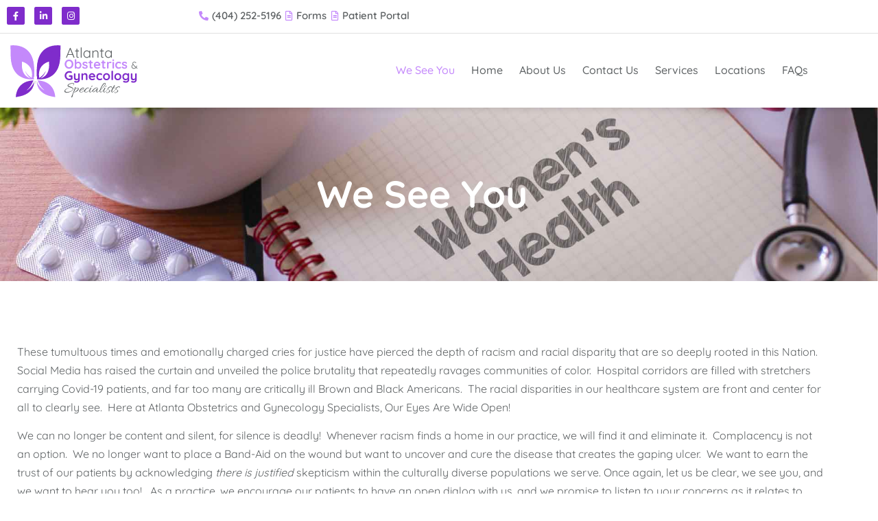

--- FILE ---
content_type: text/html; charset=UTF-8
request_url: https://www.aosphysicians.com/we-see-you/
body_size: 23273
content:
<!doctype html>
<html lang="en-US">
<head><meta charset="UTF-8"><script>if(navigator.userAgent.match(/MSIE|Internet Explorer/i)||navigator.userAgent.match(/Trident\/7\..*?rv:11/i)){var href=document.location.href;if(!href.match(/[?&]nowprocket/)){if(href.indexOf("?")==-1){if(href.indexOf("#")==-1){document.location.href=href+"?nowprocket=1"}else{document.location.href=href.replace("#","?nowprocket=1#")}}else{if(href.indexOf("#")==-1){document.location.href=href+"&nowprocket=1"}else{document.location.href=href.replace("#","&nowprocket=1#")}}}}</script><script>(()=>{class RocketLazyLoadScripts{constructor(){this.v="2.0.4",this.userEvents=["keydown","keyup","mousedown","mouseup","mousemove","mouseover","mouseout","touchmove","touchstart","touchend","touchcancel","wheel","click","dblclick","input"],this.attributeEvents=["onblur","onclick","oncontextmenu","ondblclick","onfocus","onmousedown","onmouseenter","onmouseleave","onmousemove","onmouseout","onmouseover","onmouseup","onmousewheel","onscroll","onsubmit"]}async t(){this.i(),this.o(),/iP(ad|hone)/.test(navigator.userAgent)&&this.h(),this.u(),this.l(this),this.m(),this.k(this),this.p(this),this._(),await Promise.all([this.R(),this.L()]),this.lastBreath=Date.now(),this.S(this),this.P(),this.D(),this.O(),this.M(),await this.C(this.delayedScripts.normal),await this.C(this.delayedScripts.defer),await this.C(this.delayedScripts.async),await this.T(),await this.F(),await this.j(),await this.A(),window.dispatchEvent(new Event("rocket-allScriptsLoaded")),this.everythingLoaded=!0,this.lastTouchEnd&&await new Promise(t=>setTimeout(t,500-Date.now()+this.lastTouchEnd)),this.I(),this.H(),this.U(),this.W()}i(){this.CSPIssue=sessionStorage.getItem("rocketCSPIssue"),document.addEventListener("securitypolicyviolation",t=>{this.CSPIssue||"script-src-elem"!==t.violatedDirective||"data"!==t.blockedURI||(this.CSPIssue=!0,sessionStorage.setItem("rocketCSPIssue",!0))},{isRocket:!0})}o(){window.addEventListener("pageshow",t=>{this.persisted=t.persisted,this.realWindowLoadedFired=!0},{isRocket:!0}),window.addEventListener("pagehide",()=>{this.onFirstUserAction=null},{isRocket:!0})}h(){let t;function e(e){t=e}window.addEventListener("touchstart",e,{isRocket:!0}),window.addEventListener("touchend",function i(o){o.changedTouches[0]&&t.changedTouches[0]&&Math.abs(o.changedTouches[0].pageX-t.changedTouches[0].pageX)<10&&Math.abs(o.changedTouches[0].pageY-t.changedTouches[0].pageY)<10&&o.timeStamp-t.timeStamp<200&&(window.removeEventListener("touchstart",e,{isRocket:!0}),window.removeEventListener("touchend",i,{isRocket:!0}),"INPUT"===o.target.tagName&&"text"===o.target.type||(o.target.dispatchEvent(new TouchEvent("touchend",{target:o.target,bubbles:!0})),o.target.dispatchEvent(new MouseEvent("mouseover",{target:o.target,bubbles:!0})),o.target.dispatchEvent(new PointerEvent("click",{target:o.target,bubbles:!0,cancelable:!0,detail:1,clientX:o.changedTouches[0].clientX,clientY:o.changedTouches[0].clientY})),event.preventDefault()))},{isRocket:!0})}q(t){this.userActionTriggered||("mousemove"!==t.type||this.firstMousemoveIgnored?"keyup"===t.type||"mouseover"===t.type||"mouseout"===t.type||(this.userActionTriggered=!0,this.onFirstUserAction&&this.onFirstUserAction()):this.firstMousemoveIgnored=!0),"click"===t.type&&t.preventDefault(),t.stopPropagation(),t.stopImmediatePropagation(),"touchstart"===this.lastEvent&&"touchend"===t.type&&(this.lastTouchEnd=Date.now()),"click"===t.type&&(this.lastTouchEnd=0),this.lastEvent=t.type,t.composedPath&&t.composedPath()[0].getRootNode()instanceof ShadowRoot&&(t.rocketTarget=t.composedPath()[0]),this.savedUserEvents.push(t)}u(){this.savedUserEvents=[],this.userEventHandler=this.q.bind(this),this.userEvents.forEach(t=>window.addEventListener(t,this.userEventHandler,{passive:!1,isRocket:!0})),document.addEventListener("visibilitychange",this.userEventHandler,{isRocket:!0})}U(){this.userEvents.forEach(t=>window.removeEventListener(t,this.userEventHandler,{passive:!1,isRocket:!0})),document.removeEventListener("visibilitychange",this.userEventHandler,{isRocket:!0}),this.savedUserEvents.forEach(t=>{(t.rocketTarget||t.target).dispatchEvent(new window[t.constructor.name](t.type,t))})}m(){const t="return false",e=Array.from(this.attributeEvents,t=>"data-rocket-"+t),i="["+this.attributeEvents.join("],[")+"]",o="[data-rocket-"+this.attributeEvents.join("],[data-rocket-")+"]",s=(e,i,o)=>{o&&o!==t&&(e.setAttribute("data-rocket-"+i,o),e["rocket"+i]=new Function("event",o),e.setAttribute(i,t))};new MutationObserver(t=>{for(const n of t)"attributes"===n.type&&(n.attributeName.startsWith("data-rocket-")||this.everythingLoaded?n.attributeName.startsWith("data-rocket-")&&this.everythingLoaded&&this.N(n.target,n.attributeName.substring(12)):s(n.target,n.attributeName,n.target.getAttribute(n.attributeName))),"childList"===n.type&&n.addedNodes.forEach(t=>{if(t.nodeType===Node.ELEMENT_NODE)if(this.everythingLoaded)for(const i of[t,...t.querySelectorAll(o)])for(const t of i.getAttributeNames())e.includes(t)&&this.N(i,t.substring(12));else for(const e of[t,...t.querySelectorAll(i)])for(const t of e.getAttributeNames())this.attributeEvents.includes(t)&&s(e,t,e.getAttribute(t))})}).observe(document,{subtree:!0,childList:!0,attributeFilter:[...this.attributeEvents,...e]})}I(){this.attributeEvents.forEach(t=>{document.querySelectorAll("[data-rocket-"+t+"]").forEach(e=>{this.N(e,t)})})}N(t,e){const i=t.getAttribute("data-rocket-"+e);i&&(t.setAttribute(e,i),t.removeAttribute("data-rocket-"+e))}k(t){Object.defineProperty(HTMLElement.prototype,"onclick",{get(){return this.rocketonclick||null},set(e){this.rocketonclick=e,this.setAttribute(t.everythingLoaded?"onclick":"data-rocket-onclick","this.rocketonclick(event)")}})}S(t){function e(e,i){let o=e[i];e[i]=null,Object.defineProperty(e,i,{get:()=>o,set(s){t.everythingLoaded?o=s:e["rocket"+i]=o=s}})}e(document,"onreadystatechange"),e(window,"onload"),e(window,"onpageshow");try{Object.defineProperty(document,"readyState",{get:()=>t.rocketReadyState,set(e){t.rocketReadyState=e},configurable:!0}),document.readyState="loading"}catch(t){console.log("WPRocket DJE readyState conflict, bypassing")}}l(t){this.originalAddEventListener=EventTarget.prototype.addEventListener,this.originalRemoveEventListener=EventTarget.prototype.removeEventListener,this.savedEventListeners=[],EventTarget.prototype.addEventListener=function(e,i,o){o&&o.isRocket||!t.B(e,this)&&!t.userEvents.includes(e)||t.B(e,this)&&!t.userActionTriggered||e.startsWith("rocket-")||t.everythingLoaded?t.originalAddEventListener.call(this,e,i,o):(t.savedEventListeners.push({target:this,remove:!1,type:e,func:i,options:o}),"mouseenter"!==e&&"mouseleave"!==e||t.originalAddEventListener.call(this,e,t.savedUserEvents.push,o))},EventTarget.prototype.removeEventListener=function(e,i,o){o&&o.isRocket||!t.B(e,this)&&!t.userEvents.includes(e)||t.B(e,this)&&!t.userActionTriggered||e.startsWith("rocket-")||t.everythingLoaded?t.originalRemoveEventListener.call(this,e,i,o):t.savedEventListeners.push({target:this,remove:!0,type:e,func:i,options:o})}}J(t,e){this.savedEventListeners=this.savedEventListeners.filter(i=>{let o=i.type,s=i.target||window;return e!==o||t!==s||(this.B(o,s)&&(i.type="rocket-"+o),this.$(i),!1)})}H(){EventTarget.prototype.addEventListener=this.originalAddEventListener,EventTarget.prototype.removeEventListener=this.originalRemoveEventListener,this.savedEventListeners.forEach(t=>this.$(t))}$(t){t.remove?this.originalRemoveEventListener.call(t.target,t.type,t.func,t.options):this.originalAddEventListener.call(t.target,t.type,t.func,t.options)}p(t){let e;function i(e){return t.everythingLoaded?e:e.split(" ").map(t=>"load"===t||t.startsWith("load.")?"rocket-jquery-load":t).join(" ")}function o(o){function s(e){const s=o.fn[e];o.fn[e]=o.fn.init.prototype[e]=function(){return this[0]===window&&t.userActionTriggered&&("string"==typeof arguments[0]||arguments[0]instanceof String?arguments[0]=i(arguments[0]):"object"==typeof arguments[0]&&Object.keys(arguments[0]).forEach(t=>{const e=arguments[0][t];delete arguments[0][t],arguments[0][i(t)]=e})),s.apply(this,arguments),this}}if(o&&o.fn&&!t.allJQueries.includes(o)){const e={DOMContentLoaded:[],"rocket-DOMContentLoaded":[]};for(const t in e)document.addEventListener(t,()=>{e[t].forEach(t=>t())},{isRocket:!0});o.fn.ready=o.fn.init.prototype.ready=function(i){function s(){parseInt(o.fn.jquery)>2?setTimeout(()=>i.bind(document)(o)):i.bind(document)(o)}return"function"==typeof i&&(t.realDomReadyFired?!t.userActionTriggered||t.fauxDomReadyFired?s():e["rocket-DOMContentLoaded"].push(s):e.DOMContentLoaded.push(s)),o([])},s("on"),s("one"),s("off"),t.allJQueries.push(o)}e=o}t.allJQueries=[],o(window.jQuery),Object.defineProperty(window,"jQuery",{get:()=>e,set(t){o(t)}})}P(){const t=new Map;document.write=document.writeln=function(e){const i=document.currentScript,o=document.createRange(),s=i.parentElement;let n=t.get(i);void 0===n&&(n=i.nextSibling,t.set(i,n));const c=document.createDocumentFragment();o.setStart(c,0),c.appendChild(o.createContextualFragment(e)),s.insertBefore(c,n)}}async R(){return new Promise(t=>{this.userActionTriggered?t():this.onFirstUserAction=t})}async L(){return new Promise(t=>{document.addEventListener("DOMContentLoaded",()=>{this.realDomReadyFired=!0,t()},{isRocket:!0})})}async j(){return this.realWindowLoadedFired?Promise.resolve():new Promise(t=>{window.addEventListener("load",t,{isRocket:!0})})}M(){this.pendingScripts=[];this.scriptsMutationObserver=new MutationObserver(t=>{for(const e of t)e.addedNodes.forEach(t=>{"SCRIPT"!==t.tagName||t.noModule||t.isWPRocket||this.pendingScripts.push({script:t,promise:new Promise(e=>{const i=()=>{const i=this.pendingScripts.findIndex(e=>e.script===t);i>=0&&this.pendingScripts.splice(i,1),e()};t.addEventListener("load",i,{isRocket:!0}),t.addEventListener("error",i,{isRocket:!0}),setTimeout(i,1e3)})})})}),this.scriptsMutationObserver.observe(document,{childList:!0,subtree:!0})}async F(){await this.X(),this.pendingScripts.length?(await this.pendingScripts[0].promise,await this.F()):this.scriptsMutationObserver.disconnect()}D(){this.delayedScripts={normal:[],async:[],defer:[]},document.querySelectorAll("script[type$=rocketlazyloadscript]").forEach(t=>{t.hasAttribute("data-rocket-src")?t.hasAttribute("async")&&!1!==t.async?this.delayedScripts.async.push(t):t.hasAttribute("defer")&&!1!==t.defer||"module"===t.getAttribute("data-rocket-type")?this.delayedScripts.defer.push(t):this.delayedScripts.normal.push(t):this.delayedScripts.normal.push(t)})}async _(){await this.L();let t=[];document.querySelectorAll("script[type$=rocketlazyloadscript][data-rocket-src]").forEach(e=>{let i=e.getAttribute("data-rocket-src");if(i&&!i.startsWith("data:")){i.startsWith("//")&&(i=location.protocol+i);try{const o=new URL(i).origin;o!==location.origin&&t.push({src:o,crossOrigin:e.crossOrigin||"module"===e.getAttribute("data-rocket-type")})}catch(t){}}}),t=[...new Map(t.map(t=>[JSON.stringify(t),t])).values()],this.Y(t,"preconnect")}async G(t){if(await this.K(),!0!==t.noModule||!("noModule"in HTMLScriptElement.prototype))return new Promise(e=>{let i;function o(){(i||t).setAttribute("data-rocket-status","executed"),e()}try{if(navigator.userAgent.includes("Firefox/")||""===navigator.vendor||this.CSPIssue)i=document.createElement("script"),[...t.attributes].forEach(t=>{let e=t.nodeName;"type"!==e&&("data-rocket-type"===e&&(e="type"),"data-rocket-src"===e&&(e="src"),i.setAttribute(e,t.nodeValue))}),t.text&&(i.text=t.text),t.nonce&&(i.nonce=t.nonce),i.hasAttribute("src")?(i.addEventListener("load",o,{isRocket:!0}),i.addEventListener("error",()=>{i.setAttribute("data-rocket-status","failed-network"),e()},{isRocket:!0}),setTimeout(()=>{i.isConnected||e()},1)):(i.text=t.text,o()),i.isWPRocket=!0,t.parentNode.replaceChild(i,t);else{const i=t.getAttribute("data-rocket-type"),s=t.getAttribute("data-rocket-src");i?(t.type=i,t.removeAttribute("data-rocket-type")):t.removeAttribute("type"),t.addEventListener("load",o,{isRocket:!0}),t.addEventListener("error",i=>{this.CSPIssue&&i.target.src.startsWith("data:")?(console.log("WPRocket: CSP fallback activated"),t.removeAttribute("src"),this.G(t).then(e)):(t.setAttribute("data-rocket-status","failed-network"),e())},{isRocket:!0}),s?(t.fetchPriority="high",t.removeAttribute("data-rocket-src"),t.src=s):t.src="data:text/javascript;base64,"+window.btoa(unescape(encodeURIComponent(t.text)))}}catch(i){t.setAttribute("data-rocket-status","failed-transform"),e()}});t.setAttribute("data-rocket-status","skipped")}async C(t){const e=t.shift();return e?(e.isConnected&&await this.G(e),this.C(t)):Promise.resolve()}O(){this.Y([...this.delayedScripts.normal,...this.delayedScripts.defer,...this.delayedScripts.async],"preload")}Y(t,e){this.trash=this.trash||[];let i=!0;var o=document.createDocumentFragment();t.forEach(t=>{const s=t.getAttribute&&t.getAttribute("data-rocket-src")||t.src;if(s&&!s.startsWith("data:")){const n=document.createElement("link");n.href=s,n.rel=e,"preconnect"!==e&&(n.as="script",n.fetchPriority=i?"high":"low"),t.getAttribute&&"module"===t.getAttribute("data-rocket-type")&&(n.crossOrigin=!0),t.crossOrigin&&(n.crossOrigin=t.crossOrigin),t.integrity&&(n.integrity=t.integrity),t.nonce&&(n.nonce=t.nonce),o.appendChild(n),this.trash.push(n),i=!1}}),document.head.appendChild(o)}W(){this.trash.forEach(t=>t.remove())}async T(){try{document.readyState="interactive"}catch(t){}this.fauxDomReadyFired=!0;try{await this.K(),this.J(document,"readystatechange"),document.dispatchEvent(new Event("rocket-readystatechange")),await this.K(),document.rocketonreadystatechange&&document.rocketonreadystatechange(),await this.K(),this.J(document,"DOMContentLoaded"),document.dispatchEvent(new Event("rocket-DOMContentLoaded")),await this.K(),this.J(window,"DOMContentLoaded"),window.dispatchEvent(new Event("rocket-DOMContentLoaded"))}catch(t){console.error(t)}}async A(){try{document.readyState="complete"}catch(t){}try{await this.K(),this.J(document,"readystatechange"),document.dispatchEvent(new Event("rocket-readystatechange")),await this.K(),document.rocketonreadystatechange&&document.rocketonreadystatechange(),await this.K(),this.J(window,"load"),window.dispatchEvent(new Event("rocket-load")),await this.K(),window.rocketonload&&window.rocketonload(),await this.K(),this.allJQueries.forEach(t=>t(window).trigger("rocket-jquery-load")),await this.K(),this.J(window,"pageshow");const t=new Event("rocket-pageshow");t.persisted=this.persisted,window.dispatchEvent(t),await this.K(),window.rocketonpageshow&&window.rocketonpageshow({persisted:this.persisted})}catch(t){console.error(t)}}async K(){Date.now()-this.lastBreath>45&&(await this.X(),this.lastBreath=Date.now())}async X(){return document.hidden?new Promise(t=>setTimeout(t)):new Promise(t=>requestAnimationFrame(t))}B(t,e){return e===document&&"readystatechange"===t||(e===document&&"DOMContentLoaded"===t||(e===window&&"DOMContentLoaded"===t||(e===window&&"load"===t||e===window&&"pageshow"===t)))}static run(){(new RocketLazyLoadScripts).t()}}RocketLazyLoadScripts.run()})();</script>
	
		<meta name="viewport" content="width=device-width, initial-scale=1">
	<link rel="profile" href="https://gmpg.org/xfn/11">
	

   <script type="application/ld+json">
{
  "@context": {
    "@vocab": "http://schema.org/"
  },
  "@graph": [
    {
      "@id": "https://www.aosphysicians.com/",
      "@type": "MedicalOrganization",
      "name": "Atlanta Obstetrics and Gynecology Specialists",
      "url" : "https://www.aosphysicians.com/",
      "logo" : "https://www.aosphysicians.com/wp-content/uploads/2022/05/aoslogo.svg",
      "areaServed": ["Atlanta CA", "Alpharetta, CA"],
      "sameAs" : [
        "https://www.facebook.com/AtlantaWomensSpecialists/",
        "https://goo.gl/maps/tnAw2CNC7jDvB3xw9",
        "https://goo.gl/maps/aQFzX4BCiaZydxqo7"
      ]
    },
    {
      "@type": "MedicalClinic",
      "additionalType": ["MedicalBusiness", "Midwifery", "Gynecologic", "Obstetric", "Nursing"],
      "name": "We See You | OB-GYN Atlanta GA | Atlanta Obstetrics and Gynecology Specialists",
      "description": "At Our OB-GYN In Atlanta And Alpharetta, We Treat Every Patient With Inclusion And Equality. Our Staff At Atlanta Obstetrics and Gynecology Specialists Is In Solidarity - We See You, We Hear You.",
      "image" : "https://www.aosphysicians.com/wp-content/uploads/2022/05/aoslogo.svg",
      "areaServed": ["Atlanta CA"],
      "priceRange":"$$", 
      "medicalSpecialty": ["Midwifery", "Gynecologic", "Obstetric"],
      "parentOrganization": {
          "name" : "Atlanta Obstetrics and Gynecology Specialists"
      },
      "address": {
        "@type" : "PostalAddress",
        "streetAddress": "5445 Meridian Mark Rd #430",
        "addressLocality": "Atlanta",
        "addressRegion": "GA",
        "postalCode": "30342",
        "telephone" : "+14042525196"
      },
      "openingHours": [
        "MON 07:45-16:15",
        "TUE 07:45-16:15",
        "WED 07:45-16:15",
        "THU 07:45-16:15",
        "FRI 07:30-14:30"
      ],
      "hasmap" : "https://goo.gl/maps/Y58BZmgb5f3JhuUWA",
      "geo": {
        "@type": "GeoCoordinates",
        "latitude": 33.903625,
        "longitude": -84.353948
      }       
    },
    {
      "@type": "MedicalClinic",
      "additionalType": ["MedicalBusiness", "Midwifery", "Gynecologic", "Obstetric", "Nursing"],
      "name": "We See You | OB-GYN Atlanta GA | Atlanta Obstetrics and Gynecology Specialists",
      "description": "At Our OB-GYN In Atlanta And Alpharetta, We Treat Every Patient With Inclusion And Equality. Our Staff At Atlanta Obstetrics and Gynecology Specialists Is In Solidarity - We See You, We Hear You.",
      "image" : "https://www.aosphysicians.com/wp-content/uploads/2022/05/aoslogo.svg",
      "areaServed": ["Alpharetta, CA"],
      "priceRange":"$$",      
      "medicalSpecialty": ["Midwifery", "Gynecologic", "Obstetric"],
      "parentOrganization": {
          "name" : "Atlanta Obstetrics and Gynecology Specialists"
      },
      "address": {
        "@type" : "PostalAddress",
        "streetAddress": "3400 Old Milton Pkwy",
        "addressLocality": "Alpharetta",
        "addressRegion": "CA",
        "postalCode": "30005",
        "telephone" : "+17706677440"
      },
      "openingHours": [
        "MON 08:00:00-16:00:00",
        "TUE 08:00:00-16:00:00",
        "WED 08:00:00-16:00:00",
        "THU 08:00:00-16:00:00",
        "FRI 07:30:00-14:30:00"
      ],
      "hasmap" : "https://goo.gl/maps/6czHfid8MrCBzuPd8",
      "geo": {
        "@type": "GeoCoordinates",
        "latitude": 34.069396,
        "longitude": -84.263847
      }      
    }   
  ]
}
</script>
	<meta name='robots' content='index, follow, max-image-preview:large, max-snippet:-1, max-video-preview:-1' />

	<!-- This site is optimized with the Yoast SEO plugin v26.7 - https://yoast.com/wordpress/plugins/seo/ -->
	<title>We See You | OB-GYN Atlanta GA | Atlanta Obstetrics and Gynecology Specialists</title><link rel="preload" data-rocket-preload as="image" href="https://www.aosphysicians.com/wp-content/uploads/2021/06/our-services-atlanta-womens-specialists.jpg" fetchpriority="high">
	<meta name="description" content="At Our OB-GYN In Atlanta And Alpharetta, We Treat Every Patient With Inclusion And Equality. Our Staff At Atlanta Obstetrics and Gynecology Specialists Is In Solidarity - We See You, We Hear You." />
	<link rel="canonical" href="https://www.aosphysicians.com/we-see-you/" />
	<meta property="og:locale" content="en_US" />
	<meta property="og:type" content="article" />
	<meta property="og:title" content="We See You | OB-GYN Atlanta GA | Atlanta Obstetrics and Gynecology Specialists" />
	<meta property="og:description" content="At Our OB-GYN In Atlanta And Alpharetta, We Treat Every Patient With Inclusion And Equality. Our Staff At Atlanta Obstetrics and Gynecology Specialists Is In Solidarity - We See You, We Hear You." />
	<meta property="og:url" content="https://www.aosphysicians.com/we-see-you/" />
	<meta property="og:site_name" content="Atlanta Obstetrics &amp;  Gynecology Specialists" />
	<meta property="article:modified_time" content="2023-07-03T11:22:21+00:00" />
	<meta name="twitter:card" content="summary_large_image" />
	<meta name="twitter:label1" content="Est. reading time" />
	<meta name="twitter:data1" content="2 minutes" />
	<script type="application/ld+json" class="yoast-schema-graph">{"@context":"https://schema.org","@graph":[{"@type":"WebPage","@id":"https://www.aosphysicians.com/we-see-you/","url":"https://www.aosphysicians.com/we-see-you/","name":"We See You | OB-GYN Atlanta GA | Atlanta Obstetrics and Gynecology Specialists","isPartOf":{"@id":"https://www.aosphysicians.com/#website"},"datePublished":"2020-07-07T19:58:55+00:00","dateModified":"2023-07-03T11:22:21+00:00","description":"At Our OB-GYN In Atlanta And Alpharetta, We Treat Every Patient With Inclusion And Equality. Our Staff At Atlanta Obstetrics and Gynecology Specialists Is In Solidarity - We See You, We Hear You.","breadcrumb":{"@id":"https://www.aosphysicians.com/we-see-you/#breadcrumb"},"inLanguage":"en-US","potentialAction":[{"@type":"ReadAction","target":["https://www.aosphysicians.com/we-see-you/"]}]},{"@type":"BreadcrumbList","@id":"https://www.aosphysicians.com/we-see-you/#breadcrumb","itemListElement":[{"@type":"ListItem","position":1,"name":"Home","item":"https://www.aosphysicians.com/"},{"@type":"ListItem","position":2,"name":"We See You"}]},{"@type":"WebSite","@id":"https://www.aosphysicians.com/#website","url":"https://www.aosphysicians.com/","name":"Atlanta Obstetrics &amp; \u2028Gynecology Specialists","description":"","publisher":{"@id":"https://www.aosphysicians.com/#organization"},"potentialAction":[{"@type":"SearchAction","target":{"@type":"EntryPoint","urlTemplate":"https://www.aosphysicians.com/?s={search_term_string}"},"query-input":{"@type":"PropertyValueSpecification","valueRequired":true,"valueName":"search_term_string"}}],"inLanguage":"en-US"},{"@type":"Organization","@id":"https://www.aosphysicians.com/#organization","name":"Atlanta Obstetrics And Gynecology Specialists","url":"https://www.aosphysicians.com/","logo":{"@type":"ImageObject","inLanguage":"en-US","@id":"https://www.aosphysicians.com/#/schema/logo/image/","url":"https://www.aosphysicians.com/wp-content/uploads/2022/05/aoslogo.svg","contentUrl":"https://www.aosphysicians.com/wp-content/uploads/2022/05/aoslogo.svg","width":1707,"height":685,"caption":"Atlanta Obstetrics And Gynecology Specialists"},"image":{"@id":"https://www.aosphysicians.com/#/schema/logo/image/"}}]}</script>
	<!-- / Yoast SEO plugin. -->



<link rel="alternate" type="application/rss+xml" title="Atlanta Obstetrics &amp;  Gynecology Specialists &raquo; Feed" href="https://www.aosphysicians.com/feed/" />
<link rel="alternate" type="application/rss+xml" title="Atlanta Obstetrics &amp;  Gynecology Specialists &raquo; Comments Feed" href="https://www.aosphysicians.com/comments/feed/" />
<link rel="alternate" title="oEmbed (JSON)" type="application/json+oembed" href="https://www.aosphysicians.com/wp-json/oembed/1.0/embed?url=https%3A%2F%2Fwww.aosphysicians.com%2Fwe-see-you%2F" />
<link rel="alternate" title="oEmbed (XML)" type="text/xml+oembed" href="https://www.aosphysicians.com/wp-json/oembed/1.0/embed?url=https%3A%2F%2Fwww.aosphysicians.com%2Fwe-see-you%2F&#038;format=xml" />
<style id='wp-img-auto-sizes-contain-inline-css'>
img:is([sizes=auto i],[sizes^="auto," i]){contain-intrinsic-size:3000px 1500px}
/*# sourceURL=wp-img-auto-sizes-contain-inline-css */
</style>
<style id='wp-emoji-styles-inline-css'>

	img.wp-smiley, img.emoji {
		display: inline !important;
		border: none !important;
		box-shadow: none !important;
		height: 1em !important;
		width: 1em !important;
		margin: 0 0.07em !important;
		vertical-align: -0.1em !important;
		background: none !important;
		padding: 0 !important;
	}
/*# sourceURL=wp-emoji-styles-inline-css */
</style>
<style id='safe-svg-svg-icon-style-inline-css'>
.safe-svg-cover{text-align:center}.safe-svg-cover .safe-svg-inside{display:inline-block;max-width:100%}.safe-svg-cover svg{fill:currentColor;height:100%;max-height:100%;max-width:100%;width:100%}

/*# sourceURL=https://www.aosphysicians.com/wp-content/plugins/safe-svg/dist/safe-svg-block-frontend.css */
</style>
<link rel='stylesheet' id='wp-components-css' href='https://www.aosphysicians.com/wp-includes/css/dist/components/style.min.css?ver=6.9' media='all' />
<link rel='stylesheet' id='wp-preferences-css' href='https://www.aosphysicians.com/wp-includes/css/dist/preferences/style.min.css?ver=6.9' media='all' />
<link rel='stylesheet' id='wp-block-editor-css' href='https://www.aosphysicians.com/wp-includes/css/dist/block-editor/style.min.css?ver=6.9' media='all' />
<link data-minify="1" rel='stylesheet' id='popup-maker-block-library-style-css' href='https://www.aosphysicians.com/wp-content/cache/min/1/wp-content/plugins/popup-maker/dist/packages/block-library-style.css?ver=1767879879' media='all' />
<style id='global-styles-inline-css'>
:root{--wp--preset--aspect-ratio--square: 1;--wp--preset--aspect-ratio--4-3: 4/3;--wp--preset--aspect-ratio--3-4: 3/4;--wp--preset--aspect-ratio--3-2: 3/2;--wp--preset--aspect-ratio--2-3: 2/3;--wp--preset--aspect-ratio--16-9: 16/9;--wp--preset--aspect-ratio--9-16: 9/16;--wp--preset--color--black: #000000;--wp--preset--color--cyan-bluish-gray: #abb8c3;--wp--preset--color--white: #ffffff;--wp--preset--color--pale-pink: #f78da7;--wp--preset--color--vivid-red: #cf2e2e;--wp--preset--color--luminous-vivid-orange: #ff6900;--wp--preset--color--luminous-vivid-amber: #fcb900;--wp--preset--color--light-green-cyan: #7bdcb5;--wp--preset--color--vivid-green-cyan: #00d084;--wp--preset--color--pale-cyan-blue: #8ed1fc;--wp--preset--color--vivid-cyan-blue: #0693e3;--wp--preset--color--vivid-purple: #9b51e0;--wp--preset--gradient--vivid-cyan-blue-to-vivid-purple: linear-gradient(135deg,rgb(6,147,227) 0%,rgb(155,81,224) 100%);--wp--preset--gradient--light-green-cyan-to-vivid-green-cyan: linear-gradient(135deg,rgb(122,220,180) 0%,rgb(0,208,130) 100%);--wp--preset--gradient--luminous-vivid-amber-to-luminous-vivid-orange: linear-gradient(135deg,rgb(252,185,0) 0%,rgb(255,105,0) 100%);--wp--preset--gradient--luminous-vivid-orange-to-vivid-red: linear-gradient(135deg,rgb(255,105,0) 0%,rgb(207,46,46) 100%);--wp--preset--gradient--very-light-gray-to-cyan-bluish-gray: linear-gradient(135deg,rgb(238,238,238) 0%,rgb(169,184,195) 100%);--wp--preset--gradient--cool-to-warm-spectrum: linear-gradient(135deg,rgb(74,234,220) 0%,rgb(151,120,209) 20%,rgb(207,42,186) 40%,rgb(238,44,130) 60%,rgb(251,105,98) 80%,rgb(254,248,76) 100%);--wp--preset--gradient--blush-light-purple: linear-gradient(135deg,rgb(255,206,236) 0%,rgb(152,150,240) 100%);--wp--preset--gradient--blush-bordeaux: linear-gradient(135deg,rgb(254,205,165) 0%,rgb(254,45,45) 50%,rgb(107,0,62) 100%);--wp--preset--gradient--luminous-dusk: linear-gradient(135deg,rgb(255,203,112) 0%,rgb(199,81,192) 50%,rgb(65,88,208) 100%);--wp--preset--gradient--pale-ocean: linear-gradient(135deg,rgb(255,245,203) 0%,rgb(182,227,212) 50%,rgb(51,167,181) 100%);--wp--preset--gradient--electric-grass: linear-gradient(135deg,rgb(202,248,128) 0%,rgb(113,206,126) 100%);--wp--preset--gradient--midnight: linear-gradient(135deg,rgb(2,3,129) 0%,rgb(40,116,252) 100%);--wp--preset--font-size--small: 13px;--wp--preset--font-size--medium: 20px;--wp--preset--font-size--large: 36px;--wp--preset--font-size--x-large: 42px;--wp--preset--spacing--20: 0.44rem;--wp--preset--spacing--30: 0.67rem;--wp--preset--spacing--40: 1rem;--wp--preset--spacing--50: 1.5rem;--wp--preset--spacing--60: 2.25rem;--wp--preset--spacing--70: 3.38rem;--wp--preset--spacing--80: 5.06rem;--wp--preset--shadow--natural: 6px 6px 9px rgba(0, 0, 0, 0.2);--wp--preset--shadow--deep: 12px 12px 50px rgba(0, 0, 0, 0.4);--wp--preset--shadow--sharp: 6px 6px 0px rgba(0, 0, 0, 0.2);--wp--preset--shadow--outlined: 6px 6px 0px -3px rgb(255, 255, 255), 6px 6px rgb(0, 0, 0);--wp--preset--shadow--crisp: 6px 6px 0px rgb(0, 0, 0);}:root { --wp--style--global--content-size: 800px;--wp--style--global--wide-size: 1200px; }:where(body) { margin: 0; }.wp-site-blocks > .alignleft { float: left; margin-right: 2em; }.wp-site-blocks > .alignright { float: right; margin-left: 2em; }.wp-site-blocks > .aligncenter { justify-content: center; margin-left: auto; margin-right: auto; }:where(.wp-site-blocks) > * { margin-block-start: 24px; margin-block-end: 0; }:where(.wp-site-blocks) > :first-child { margin-block-start: 0; }:where(.wp-site-blocks) > :last-child { margin-block-end: 0; }:root { --wp--style--block-gap: 24px; }:root :where(.is-layout-flow) > :first-child{margin-block-start: 0;}:root :where(.is-layout-flow) > :last-child{margin-block-end: 0;}:root :where(.is-layout-flow) > *{margin-block-start: 24px;margin-block-end: 0;}:root :where(.is-layout-constrained) > :first-child{margin-block-start: 0;}:root :where(.is-layout-constrained) > :last-child{margin-block-end: 0;}:root :where(.is-layout-constrained) > *{margin-block-start: 24px;margin-block-end: 0;}:root :where(.is-layout-flex){gap: 24px;}:root :where(.is-layout-grid){gap: 24px;}.is-layout-flow > .alignleft{float: left;margin-inline-start: 0;margin-inline-end: 2em;}.is-layout-flow > .alignright{float: right;margin-inline-start: 2em;margin-inline-end: 0;}.is-layout-flow > .aligncenter{margin-left: auto !important;margin-right: auto !important;}.is-layout-constrained > .alignleft{float: left;margin-inline-start: 0;margin-inline-end: 2em;}.is-layout-constrained > .alignright{float: right;margin-inline-start: 2em;margin-inline-end: 0;}.is-layout-constrained > .aligncenter{margin-left: auto !important;margin-right: auto !important;}.is-layout-constrained > :where(:not(.alignleft):not(.alignright):not(.alignfull)){max-width: var(--wp--style--global--content-size);margin-left: auto !important;margin-right: auto !important;}.is-layout-constrained > .alignwide{max-width: var(--wp--style--global--wide-size);}body .is-layout-flex{display: flex;}.is-layout-flex{flex-wrap: wrap;align-items: center;}.is-layout-flex > :is(*, div){margin: 0;}body .is-layout-grid{display: grid;}.is-layout-grid > :is(*, div){margin: 0;}body{padding-top: 0px;padding-right: 0px;padding-bottom: 0px;padding-left: 0px;}a:where(:not(.wp-element-button)){text-decoration: underline;}:root :where(.wp-element-button, .wp-block-button__link){background-color: #32373c;border-width: 0;color: #fff;font-family: inherit;font-size: inherit;font-style: inherit;font-weight: inherit;letter-spacing: inherit;line-height: inherit;padding-top: calc(0.667em + 2px);padding-right: calc(1.333em + 2px);padding-bottom: calc(0.667em + 2px);padding-left: calc(1.333em + 2px);text-decoration: none;text-transform: inherit;}.has-black-color{color: var(--wp--preset--color--black) !important;}.has-cyan-bluish-gray-color{color: var(--wp--preset--color--cyan-bluish-gray) !important;}.has-white-color{color: var(--wp--preset--color--white) !important;}.has-pale-pink-color{color: var(--wp--preset--color--pale-pink) !important;}.has-vivid-red-color{color: var(--wp--preset--color--vivid-red) !important;}.has-luminous-vivid-orange-color{color: var(--wp--preset--color--luminous-vivid-orange) !important;}.has-luminous-vivid-amber-color{color: var(--wp--preset--color--luminous-vivid-amber) !important;}.has-light-green-cyan-color{color: var(--wp--preset--color--light-green-cyan) !important;}.has-vivid-green-cyan-color{color: var(--wp--preset--color--vivid-green-cyan) !important;}.has-pale-cyan-blue-color{color: var(--wp--preset--color--pale-cyan-blue) !important;}.has-vivid-cyan-blue-color{color: var(--wp--preset--color--vivid-cyan-blue) !important;}.has-vivid-purple-color{color: var(--wp--preset--color--vivid-purple) !important;}.has-black-background-color{background-color: var(--wp--preset--color--black) !important;}.has-cyan-bluish-gray-background-color{background-color: var(--wp--preset--color--cyan-bluish-gray) !important;}.has-white-background-color{background-color: var(--wp--preset--color--white) !important;}.has-pale-pink-background-color{background-color: var(--wp--preset--color--pale-pink) !important;}.has-vivid-red-background-color{background-color: var(--wp--preset--color--vivid-red) !important;}.has-luminous-vivid-orange-background-color{background-color: var(--wp--preset--color--luminous-vivid-orange) !important;}.has-luminous-vivid-amber-background-color{background-color: var(--wp--preset--color--luminous-vivid-amber) !important;}.has-light-green-cyan-background-color{background-color: var(--wp--preset--color--light-green-cyan) !important;}.has-vivid-green-cyan-background-color{background-color: var(--wp--preset--color--vivid-green-cyan) !important;}.has-pale-cyan-blue-background-color{background-color: var(--wp--preset--color--pale-cyan-blue) !important;}.has-vivid-cyan-blue-background-color{background-color: var(--wp--preset--color--vivid-cyan-blue) !important;}.has-vivid-purple-background-color{background-color: var(--wp--preset--color--vivid-purple) !important;}.has-black-border-color{border-color: var(--wp--preset--color--black) !important;}.has-cyan-bluish-gray-border-color{border-color: var(--wp--preset--color--cyan-bluish-gray) !important;}.has-white-border-color{border-color: var(--wp--preset--color--white) !important;}.has-pale-pink-border-color{border-color: var(--wp--preset--color--pale-pink) !important;}.has-vivid-red-border-color{border-color: var(--wp--preset--color--vivid-red) !important;}.has-luminous-vivid-orange-border-color{border-color: var(--wp--preset--color--luminous-vivid-orange) !important;}.has-luminous-vivid-amber-border-color{border-color: var(--wp--preset--color--luminous-vivid-amber) !important;}.has-light-green-cyan-border-color{border-color: var(--wp--preset--color--light-green-cyan) !important;}.has-vivid-green-cyan-border-color{border-color: var(--wp--preset--color--vivid-green-cyan) !important;}.has-pale-cyan-blue-border-color{border-color: var(--wp--preset--color--pale-cyan-blue) !important;}.has-vivid-cyan-blue-border-color{border-color: var(--wp--preset--color--vivid-cyan-blue) !important;}.has-vivid-purple-border-color{border-color: var(--wp--preset--color--vivid-purple) !important;}.has-vivid-cyan-blue-to-vivid-purple-gradient-background{background: var(--wp--preset--gradient--vivid-cyan-blue-to-vivid-purple) !important;}.has-light-green-cyan-to-vivid-green-cyan-gradient-background{background: var(--wp--preset--gradient--light-green-cyan-to-vivid-green-cyan) !important;}.has-luminous-vivid-amber-to-luminous-vivid-orange-gradient-background{background: var(--wp--preset--gradient--luminous-vivid-amber-to-luminous-vivid-orange) !important;}.has-luminous-vivid-orange-to-vivid-red-gradient-background{background: var(--wp--preset--gradient--luminous-vivid-orange-to-vivid-red) !important;}.has-very-light-gray-to-cyan-bluish-gray-gradient-background{background: var(--wp--preset--gradient--very-light-gray-to-cyan-bluish-gray) !important;}.has-cool-to-warm-spectrum-gradient-background{background: var(--wp--preset--gradient--cool-to-warm-spectrum) !important;}.has-blush-light-purple-gradient-background{background: var(--wp--preset--gradient--blush-light-purple) !important;}.has-blush-bordeaux-gradient-background{background: var(--wp--preset--gradient--blush-bordeaux) !important;}.has-luminous-dusk-gradient-background{background: var(--wp--preset--gradient--luminous-dusk) !important;}.has-pale-ocean-gradient-background{background: var(--wp--preset--gradient--pale-ocean) !important;}.has-electric-grass-gradient-background{background: var(--wp--preset--gradient--electric-grass) !important;}.has-midnight-gradient-background{background: var(--wp--preset--gradient--midnight) !important;}.has-small-font-size{font-size: var(--wp--preset--font-size--small) !important;}.has-medium-font-size{font-size: var(--wp--preset--font-size--medium) !important;}.has-large-font-size{font-size: var(--wp--preset--font-size--large) !important;}.has-x-large-font-size{font-size: var(--wp--preset--font-size--x-large) !important;}
:root :where(.wp-block-pullquote){font-size: 1.5em;line-height: 1.6;}
/*# sourceURL=global-styles-inline-css */
</style>
<link rel='stylesheet' id='custom-site-map-css' href='https://www.aosphysicians.com/wp-content/plugins/custom-site-map-inital/public/css/custom-site-map-public.css?ver=1.0.0' media='all' />
<link data-minify="1" rel='stylesheet' id='hello-elementor-css' href='https://www.aosphysicians.com/wp-content/cache/min/1/wp-content/themes/hello-elementor/assets/css/reset.css?ver=1767879880' media='all' />
<link data-minify="1" rel='stylesheet' id='hello-elementor-theme-style-css' href='https://www.aosphysicians.com/wp-content/cache/min/1/wp-content/themes/hello-elementor/assets/css/theme.css?ver=1767879880' media='all' />
<link data-minify="1" rel='stylesheet' id='hello-elementor-header-footer-css' href='https://www.aosphysicians.com/wp-content/cache/min/1/wp-content/themes/hello-elementor/assets/css/header-footer.css?ver=1767879880' media='all' />
<link rel='stylesheet' id='elementor-frontend-css' href='https://www.aosphysicians.com/wp-content/plugins/elementor/assets/css/frontend.min.css?ver=3.34.1' media='all' />
<link rel='stylesheet' id='elementor-post-10600-css' href='https://www.aosphysicians.com/wp-content/uploads/elementor/css/post-10600.css?ver=1767879781' media='all' />
<link rel='stylesheet' id='widget-social-icons-css' href='https://www.aosphysicians.com/wp-content/plugins/elementor/assets/css/widget-social-icons.min.css?ver=3.34.1' media='all' />
<link rel='stylesheet' id='e-apple-webkit-css' href='https://www.aosphysicians.com/wp-content/plugins/elementor/assets/css/conditionals/apple-webkit.min.css?ver=3.34.1' media='all' />
<link rel='stylesheet' id='widget-icon-list-css' href='https://www.aosphysicians.com/wp-content/plugins/elementor/assets/css/widget-icon-list.min.css?ver=3.34.1' media='all' />
<link rel='stylesheet' id='widget-image-css' href='https://www.aosphysicians.com/wp-content/plugins/elementor/assets/css/widget-image.min.css?ver=3.34.1' media='all' />
<link rel='stylesheet' id='widget-nav-menu-css' href='https://www.aosphysicians.com/wp-content/plugins/elementor-pro/assets/css/widget-nav-menu.min.css?ver=3.34.0' media='all' />
<link rel='stylesheet' id='e-sticky-css' href='https://www.aosphysicians.com/wp-content/plugins/elementor-pro/assets/css/modules/sticky.min.css?ver=3.34.0' media='all' />
<link rel='stylesheet' id='widget-heading-css' href='https://www.aosphysicians.com/wp-content/plugins/elementor/assets/css/widget-heading.min.css?ver=3.34.1' media='all' />
<link rel='stylesheet' id='widget-icon-box-css' href='https://www.aosphysicians.com/wp-content/plugins/elementor/assets/css/widget-icon-box.min.css?ver=3.34.1' media='all' />
<link data-minify="1" rel='stylesheet' id='elementor-icons-css' href='https://www.aosphysicians.com/wp-content/cache/min/1/wp-content/plugins/elementor/assets/lib/eicons/css/elementor-icons.min.css?ver=1767879880' media='all' />
<link rel='stylesheet' id='elementor-post-10115-css' href='https://www.aosphysicians.com/wp-content/uploads/elementor/css/post-10115.css?ver=1767880672' media='all' />
<link rel='stylesheet' id='elementor-post-10638-css' href='https://www.aosphysicians.com/wp-content/uploads/elementor/css/post-10638.css?ver=1767879781' media='all' />
<link rel='stylesheet' id='elementor-post-10774-css' href='https://www.aosphysicians.com/wp-content/uploads/elementor/css/post-10774.css?ver=1767879781' media='all' />
<link rel='stylesheet' id='hello-elementor-child-style-css' href='https://www.aosphysicians.com/wp-content/themes/hello-theme-child/style.css?ver=1.0.0' media='all' />
<style id='rocket-lazyload-inline-css'>
.rll-youtube-player{position:relative;padding-bottom:56.23%;height:0;overflow:hidden;max-width:100%;}.rll-youtube-player:focus-within{outline: 2px solid currentColor;outline-offset: 5px;}.rll-youtube-player iframe{position:absolute;top:0;left:0;width:100%;height:100%;z-index:100;background:0 0}.rll-youtube-player img{bottom:0;display:block;left:0;margin:auto;max-width:100%;width:100%;position:absolute;right:0;top:0;border:none;height:auto;-webkit-transition:.4s all;-moz-transition:.4s all;transition:.4s all}.rll-youtube-player img:hover{-webkit-filter:brightness(75%)}.rll-youtube-player .play{height:100%;width:100%;left:0;top:0;position:absolute;background:url(https://www.aosphysicians.com/wp-content/plugins/wp-rocket/assets/img/youtube.png) no-repeat center;background-color: transparent !important;cursor:pointer;border:none;}.wp-embed-responsive .wp-has-aspect-ratio .rll-youtube-player{position:absolute;padding-bottom:0;width:100%;height:100%;top:0;bottom:0;left:0;right:0}
/*# sourceURL=rocket-lazyload-inline-css */
</style>
<link data-minify="1" rel='stylesheet' id='elementor-gf-local-quicksand-css' href='https://www.aosphysicians.com/wp-content/cache/min/1/wp-content/uploads/elementor/google-fonts/css/quicksand.css?ver=1767879880' media='all' />
<link rel='stylesheet' id='elementor-icons-shared-0-css' href='https://www.aosphysicians.com/wp-content/plugins/elementor/assets/lib/font-awesome/css/fontawesome.min.css?ver=5.15.3' media='all' />
<link data-minify="1" rel='stylesheet' id='elementor-icons-fa-brands-css' href='https://www.aosphysicians.com/wp-content/cache/min/1/wp-content/plugins/elementor/assets/lib/font-awesome/css/brands.min.css?ver=1767879880' media='all' />
<link data-minify="1" rel='stylesheet' id='elementor-icons-fa-solid-css' href='https://www.aosphysicians.com/wp-content/cache/min/1/wp-content/plugins/elementor/assets/lib/font-awesome/css/solid.min.css?ver=1767879880' media='all' />
<link data-minify="1" rel='stylesheet' id='elementor-icons-fa-regular-css' href='https://www.aosphysicians.com/wp-content/cache/min/1/wp-content/plugins/elementor/assets/lib/font-awesome/css/regular.min.css?ver=1767879880' media='all' />
<script type="rocketlazyloadscript" data-rocket-src="https://www.aosphysicians.com/wp-includes/js/jquery/jquery.min.js?ver=3.7.1" id="jquery-core-js"></script>
<script type="rocketlazyloadscript" data-rocket-src="https://www.aosphysicians.com/wp-includes/js/jquery/jquery-migrate.min.js?ver=3.4.1" id="jquery-migrate-js"></script>
<link rel="https://api.w.org/" href="https://www.aosphysicians.com/wp-json/" /><link rel="alternate" title="JSON" type="application/json" href="https://www.aosphysicians.com/wp-json/wp/v2/pages/10115" /><link rel="EditURI" type="application/rsd+xml" title="RSD" href="https://www.aosphysicians.com/xmlrpc.php?rsd" />
<link rel='shortlink' href='https://www.aosphysicians.com/?p=10115' />
<!-- Global site tag (gtag.js) - Google Analytics -->
<script type="rocketlazyloadscript" async data-rocket-src="https://www.googletagmanager.com/gtag/js?id=UA-230087849-1"></script>
<script type="rocketlazyloadscript">
  window.dataLayer = window.dataLayer || [];
  function gtag(){dataLayer.push(arguments);}
  gtag('js', new Date());

  gtag('config', 'UA-230087849-1');
</script>

<!-- Google Tag Manager -->
<script type="rocketlazyloadscript">(function(w,d,s,l,i){w[l]=w[l]||[];w[l].push({'gtm.start':
new Date().getTime(),event:'gtm.js'});var f=d.getElementsByTagName(s)[0],
j=d.createElement(s),dl=l!='dataLayer'?'&l='+l:'';j.async=true;j.src=
'https://www.googletagmanager.com/gtm.js?id='+i+dl;f.parentNode.insertBefore(j,f);
})(window,document,'script','dataLayer','GTM-PQQQHG2');</script>
<!-- End Google Tag Manager -->

<style>
/* map location button */
.taf-maps {
    position: relative;
    width: 48%;
    float: left;
    margin: 0px 1% 30px;
}
.taf-map-call{
color: #abc178!important;
}
body .mkdf-page-footer .mkdf-footer-bottom-holder{
 padding:0px;
}
.taf-footer-maps{
width: 100%;
    float: left;
}
.taf-footer-maps h3{
color:#fff;
}
.taf-button-box{
    position: absolute;
    bottom: 15px;
    left: 10px;
    text-align: center;
    border: 2px solid #abc178;
    width: 96%;
    background: #fff;
}
.taf-map-call{
    width: 50%;
    text-align: center;
    float: left;
    font-size: 18px;
    color: #abc178;
    padding: 10px 0px;
    display: inline;
    font-weight: bold;
}

.taf-map-appointment{
    width: 50%;
    text-align: center;
    float: left;
    font-size: 18px;
    background: #abc178;
    padding: 10px 0px;
    display: inline;
    font-weight: bold;
    color: #fff;
}

/* end */
.mkdf-page-footer .mkdf-footer-bottom-holder .mkdf-footer-bottom-inner.mkdf-grid {
    padding: 19px 0;
    text-align: center;
}
#text-13 h2.mkdf-widget-title{
margin-top:0px;
}

@media only screen and (max-width: 768px) {
  .taf-maps {
    position: relative;
    width: 100%;
    float: left;
    margin: 0px 0px 30px;
}
.taf-button-box {
    width: 92%;
}
}
/*TAF Blog Listing Fixes*/
@media(min-width:1600px){
.mkdf-blog-list-holder .mkdf-post-image {
    height: 250px;
    max-height: 250px;
    min-height: 250px;
    overflow: hidden;
}
.mkdf-blog-list-holder .mkdf-post-image img {
    transform: scale(1.4);
}
}
@media(max-width:1600px){
.mkdf-blog-list-holder .mkdf-post-image {
  height: 200px;
    max-height: 200px;
    min-height: 200px;
    overflow: hidden;
}
.mkdf-blog-list-holder .mkdf-post-image img {
transform: scale(1.8);
}
.mkdf-blog-list-holder .mkdf-post-title {
    max-height: 63px;
    overflow: hidden;
}
.mkdf-blog-list-holder .mkdf-bl-item, .mkdf-blog-list-holder .mkdf-blog-list {
    vertical-align: top;
}
}
@media(max-width:1300px){
.mkdf-blog-list-holder .mkdf-post-image {
    height: 170px;
    max-height: 170px;
    min-height: 170px;
    overflow: hidden;
}
.mkdf-blog-list-holder .mkdf-post-image img {
transform: scale(1.8);
}
.mkdf-blog-list-holder .mkdf-post-title {
    max-height: unset;
}
}
@media(max-width:1024px){
.mkdf-blog-list-holder .mkdf-post-image {
    height: 170px;
    max-height: 170px;
    min-height: 170px;
    overflow: hidden;
}
.mkdf-blog-list-holder .mkdf-post-image img {
transform: scale(1.8);
}
.mkdf-blog-list-holder .mkdf-post-title {
    max-height: unset;
}
.mkdf-blog-list-holder.mkdf-bl-standard.mkdf-bl-two-columns .mkdf-bl-item {
    clear: both;
    display: inline-block;
    float: none;
}
}
@media(max-width:680px){
.mkdf-blog-list-holder .mkdf-post-image{
    height: auto;
    max-height: unset;
    min-height: unset;
}
.mkdf-blog-list-holder .mkdf-post-image img {
    transform: scale(1);
    width: 100%;
}
}
</style>

<script type="application/ld+json">
{
  "@context": {
    "@vocab": "http://schema.org/"
  },
  "@graph": [
    {
      "@id": "https://www.aosphysicians.com/",
      "@type": "MedicalOrganization",
      "name": "Atlanta Obstetrics and Gynecology Specialists",
	  "url" : "https://www.aosphysicians.com/",
	  "logo" : "https://www.aosphysicians.com/wp-content/uploads/2022/05/aoslogo.svg",
      "sameAs" : [ "https://www.facebook.com/AtlantaWomensSpecialists/",
          "https://goo.gl/maps/tnAw2CNC7jDvB3xw9",
          "https://goo.gl/maps/aQFzX4BCiaZydxqo7" ]       
    },
    {
      "@type": "Physician",
      "additionalType": ["MedicalBusiness ", "MedicalClinic", "Midwifery", "Gynecologic", "Obstetric"],
      "parentOrganization": {
          "name" : "Atlanta Obstetrics and Gynecology Specialists"
      },
		"brand": {
        "name": [
          "Atlanta Obstetrics and Gynecology Specialists"
        ]
      },
      "name": [
        "Yvette M. Smith, MD, FACOG, MPH",
        "Juanita Wyatt-Hathaway, MD, FACOG",
        "Valerie “Leah” Johnson, MD, FACOG",
        "Sarah Jeffers, MD, FACOG",
        "Tressa Levenson, MD, FACOG",
        "Tanya Dannemann, MD, FACOG"
      ],      
     "image" : "https://www.aosphysicians.com/wp-content/uploads/2022/05/aoslogo.svg",
     "areaServed": ["Atlanta CA"],
     "priceRange":"$$", 
	"medicalSpecialty": ["Midwifery", "Gynecologic", "Obstetric"],
      "address": {
          "@type" : "PostalAddress",
          "streetAddress": "5445 Meridian Mark Rd #430",
          "addressLocality": "Atlanta",
          "addressRegion": "GA",
          "postalCode": "30342",
          "telephone" : "+14042525196"
          },
      "openingHours": [
        "MON 07:45:00-16:15:00",
        "TUE 07:45:00-16:15:00",
        "WED 07:45:00-16:15:00",
        "THU 07:45:00-16:15:00",
        "FRI 07:30:00-14:30:00"
      ],
      "hasmap" : "https://goo.gl/maps/Y58BZmgb5f3JhuUWA",
        "geo": {
            "@type": "GeoCoordinates",
            "latitude": 33.903625,
            "longitude": -84.353948
        }       
    },
    {
      "@type": "Physician",
      "additionalType": ["MedicalBusiness ", "MedicalClinic", "Midwifery", "Gynecologic", "Obstetric"],
      "parentOrganization": {
          "name" : "Atlanta Obstetrics and Gynecology Specialists"
      },
     "name" : "Atlanta Obstetrics and Gynecology Specialists",
     "priceRange":"$$",      
     "medicalSpecialty": ["Midwifery", "Gynecologic", "Obstetric"],
     "image" : "https://www.aosphysicians.com/wp-content/uploads/2022/05/aoslogo.svg",
     "areaServed": ["Alpharetta, CA"],
      "address": {
          "@type" : "PostalAddress",
          "streetAddress": "3400 Old Milton Pkwy",
          "addressLocality": "Alpharetta",
          "addressRegion": "CA",
          "postalCode": "30005",
          "telephone" : "+17706677440"
          },
      "openingHours": [
        "MON 08:00:00-16:00:00",
        "TUE 08:00:00-16:00:00",
        "WED 08:00:00-16:00:00",
        "THU 08:00:00-16:00:00",
        "FRI 07:30:00-14:30:00"
      ],
      "hasmap" : "https://goo.gl/maps/6czHfid8MrCBzuPd8",
        "geo": {
            "@type": "GeoCoordinates",
            "latitude": 34.069396,
            "longitude": -84.263847
        }      
    }   
  ]
}
</script>    <meta name="generator" content="Elementor 3.34.1; features: additional_custom_breakpoints; settings: css_print_method-external, google_font-enabled, font_display-auto">
			<style>
				.e-con.e-parent:nth-of-type(n+4):not(.e-lazyloaded):not(.e-no-lazyload),
				.e-con.e-parent:nth-of-type(n+4):not(.e-lazyloaded):not(.e-no-lazyload) * {
					background-image: none !important;
				}
				@media screen and (max-height: 1024px) {
					.e-con.e-parent:nth-of-type(n+3):not(.e-lazyloaded):not(.e-no-lazyload),
					.e-con.e-parent:nth-of-type(n+3):not(.e-lazyloaded):not(.e-no-lazyload) * {
						background-image: none !important;
					}
				}
				@media screen and (max-height: 640px) {
					.e-con.e-parent:nth-of-type(n+2):not(.e-lazyloaded):not(.e-no-lazyload),
					.e-con.e-parent:nth-of-type(n+2):not(.e-lazyloaded):not(.e-no-lazyload) * {
						background-image: none !important;
					}
				}
			</style>
			<link rel="icon" href="https://www.aosphysicians.com/wp-content/uploads/2022/05/cropped-favi-32x32.png" sizes="32x32" />
<link rel="icon" href="https://www.aosphysicians.com/wp-content/uploads/2022/05/cropped-favi-192x192.png" sizes="192x192" />
<link rel="apple-touch-icon" href="https://www.aosphysicians.com/wp-content/uploads/2022/05/cropped-favi-180x180.png" />
<meta name="msapplication-TileImage" content="https://www.aosphysicians.com/wp-content/uploads/2022/05/cropped-favi-270x270.png" />
		<style id="wp-custom-css">
			body{
	color:#5E6264;
}

a{
	color:#7F2CCB;
}

a:hover{
	color:#C489FB;
}

.elementor-widget-text-editor ul, .elementor-widget-text-editor ol {
    margin-bottom: 15px;
}

.elementor-heading-title span {
    color: #7f2ccb;
}

.pum-theme-12316 .pum-container, .pum-theme-lightbox .pum-container {
    padding: 0px!important;
    border-radius: 3px;
    border: none!important;
}

.pum-theme-12519 .pum-container, .pum-theme-lightbox .pum-container {
    padding: 20px !important;
    border-radius: 0px;
    border: none !important;
}
}		</style>
		<noscript><style id="rocket-lazyload-nojs-css">.rll-youtube-player, [data-lazy-src]{display:none !important;}</style></noscript><meta name="generator" content="WP Rocket 3.20.2" data-wpr-features="wpr_delay_js wpr_minify_js wpr_lazyload_images wpr_lazyload_iframes wpr_oci wpr_image_dimensions wpr_minify_css wpr_desktop" /></head>
<body data-rsssl=1 class="wp-singular page-template page-template-elementor_header_footer page page-id-10115 wp-custom-logo wp-embed-responsive wp-theme-hello-elementor wp-child-theme-hello-theme-child hello-elementor-default elementor-default elementor-template-full-width elementor-kit-10600 elementor-page elementor-page-10115">

		<header  data-elementor-type="header" data-elementor-id="10638" class="elementor elementor-10638 elementor-location-header" data-elementor-post-type="elementor_library">
					<section class="elementor-section elementor-top-section elementor-element elementor-element-a929278 elementor-section-full_width sticky elementor-section-height-default elementor-section-height-default" data-id="a929278" data-element_type="section" data-settings="{&quot;background_background&quot;:&quot;classic&quot;,&quot;sticky&quot;:&quot;top&quot;,&quot;sticky_on&quot;:[&quot;desktop&quot;,&quot;tablet&quot;,&quot;mobile&quot;],&quot;sticky_offset&quot;:0,&quot;sticky_effects_offset&quot;:0,&quot;sticky_anchor_link_offset&quot;:0}">
						<div  class="elementor-container elementor-column-gap-default">
					<div class="elementor-column elementor-col-100 elementor-top-column elementor-element elementor-element-95a23f8" data-id="95a23f8" data-element_type="column">
			<div class="elementor-widget-wrap elementor-element-populated">
						<section class="elementor-section elementor-inner-section elementor-element elementor-element-0095e20 elementor-section-boxed elementor-section-height-default elementor-section-height-default" data-id="0095e20" data-element_type="section">
						<div  class="elementor-container elementor-column-gap-default">
					<div class="elementor-column elementor-col-50 elementor-inner-column elementor-element elementor-element-461e8ca" data-id="461e8ca" data-element_type="column">
			<div class="elementor-widget-wrap elementor-element-populated">
						<div class="elementor-element elementor-element-f1cd699 e-grid-align-left e-grid-align-tablet-left e-grid-align-mobile-center elementor-shape-rounded elementor-grid-0 elementor-widget elementor-widget-social-icons" data-id="f1cd699" data-element_type="widget" data-widget_type="social-icons.default">
				<div class="elementor-widget-container">
							<div class="elementor-social-icons-wrapper elementor-grid" role="list">
							<span class="elementor-grid-item" role="listitem">
					<a class="elementor-icon elementor-social-icon elementor-social-icon-facebook-f elementor-repeater-item-bcced06" href="https://www.facebook.com/AtlantaOBGYNSpecialists/" target="_blank">
						<span class="elementor-screen-only">Facebook-f</span>
						<i aria-hidden="true" class="fab fa-facebook-f"></i>					</a>
				</span>
							<span class="elementor-grid-item" role="listitem">
					<a class="elementor-icon elementor-social-icon elementor-social-icon-linkedin-in elementor-repeater-item-5f4fc02" href="https://www.linkedin.com/company/atlanta-obstetrics-and-gynecology-specialists/" target="_blank">
						<span class="elementor-screen-only">Linkedin-in</span>
						<i aria-hidden="true" class="fab fa-linkedin-in"></i>					</a>
				</span>
							<span class="elementor-grid-item" role="listitem">
					<a class="elementor-icon elementor-social-icon elementor-social-icon-instagram elementor-repeater-item-54f56b6" href="https://www.instagram.com/atlantaobgynspecialists_/" target="_blank">
						<span class="elementor-screen-only">Instagram</span>
						<i aria-hidden="true" class="fab fa-instagram"></i>					</a>
				</span>
					</div>
						</div>
				</div>
					</div>
		</div>
				<div class="elementor-column elementor-col-50 elementor-inner-column elementor-element elementor-element-a9b1466 elementor-hidden-tablet elementor-hidden-mobile" data-id="a9b1466" data-element_type="column">
			<div class="elementor-widget-wrap elementor-element-populated">
						<div class="elementor-element elementor-element-a5d2fb0 elementor-icon-list--layout-inline elementor-align-end elementor-tablet-align-center elementor-list-item-link-full_width elementor-widget elementor-widget-icon-list" data-id="a5d2fb0" data-element_type="widget" data-widget_type="icon-list.default">
				<div class="elementor-widget-container">
							<ul class="elementor-icon-list-items elementor-inline-items">
							<li class="elementor-icon-list-item elementor-inline-item">
											<a href="tel:404-252-5196">

												<span class="elementor-icon-list-icon">
							<i aria-hidden="true" class="fas fa-phone-alt"></i>						</span>
										<span class="elementor-icon-list-text">(404) 252-5196</span>
											</a>
									</li>
								<li class="elementor-icon-list-item elementor-inline-item">
											<a href="https://www.aosphysicians.com/forms/">

												<span class="elementor-icon-list-icon">
							<i aria-hidden="true" class="far fa-file-alt"></i>						</span>
										<span class="elementor-icon-list-text">Forms</span>
											</a>
									</li>
								<li class="elementor-icon-list-item elementor-inline-item">
											<a href="https://health.healow.com/awhg" target="_blank">

												<span class="elementor-icon-list-icon">
							<i aria-hidden="true" class="far fa-file-alt"></i>						</span>
										<span class="elementor-icon-list-text">Patient Portal</span>
											</a>
									</li>
						</ul>
						</div>
				</div>
				<div class="elementor-element elementor-element-c518e52 elementor-icon-list--layout-inline elementor-align-end elementor-tablet-align-center elementor-hidden-desktop elementor-hidden-tablet elementor-hidden-mobile elementor-list-item-link-full_width elementor-widget elementor-widget-icon-list" data-id="c518e52" data-element_type="widget" data-widget_type="icon-list.default">
				<div class="elementor-widget-container">
							<ul class="elementor-icon-list-items elementor-inline-items">
							<li class="elementor-icon-list-item elementor-inline-item">
											<a href="tel:404-252-5196">

												<span class="elementor-icon-list-icon">
							<i aria-hidden="true" class="fas fa-phone-alt"></i>						</span>
										<span class="elementor-icon-list-text">(404) 252-5196</span>
											</a>
									</li>
								<li class="elementor-icon-list-item elementor-inline-item">
											<a href="https://z3-rpw.phreesia.net/referrals.external.app/#/87aab510-fdf5-439f-b078-4c08470c64c8/patient" target="_blank">

												<span class="elementor-icon-list-icon">
							<i aria-hidden="true" class="far fa-calendar-alt"></i>						</span>
										<span class="elementor-icon-list-text">Schedule An Appointment</span>
											</a>
									</li>
								<li class="elementor-icon-list-item elementor-inline-item">
											<a href="https://www.aosphysicians.com/forms/">

												<span class="elementor-icon-list-icon">
							<i aria-hidden="true" class="far fa-file-alt"></i>						</span>
										<span class="elementor-icon-list-text">Forms</span>
											</a>
									</li>
								<li class="elementor-icon-list-item elementor-inline-item">
											<a href="https://www.aosphysicians.com/account/">

												<span class="elementor-icon-list-icon">
							<i aria-hidden="true" class="fas fa-sign-in-alt"></i>						</span>
										<span class="elementor-icon-list-text">My Account</span>
											</a>
									</li>
						</ul>
						</div>
				</div>
					</div>
		</div>
					</div>
		</section>
				<section class="elementor-section elementor-inner-section elementor-element elementor-element-51cb218 elementor-section-boxed elementor-section-height-default elementor-section-height-default" data-id="51cb218" data-element_type="section">
						<div  class="elementor-container elementor-column-gap-default">
					<div class="elementor-column elementor-col-50 elementor-inner-column elementor-element elementor-element-6cbe900" data-id="6cbe900" data-element_type="column">
			<div class="elementor-widget-wrap elementor-element-populated">
						<div class="elementor-element elementor-element-d83547a elementor-widget elementor-widget-image" data-id="d83547a" data-element_type="widget" data-widget_type="image.default">
				<div class="elementor-widget-container">
																<a href="https://www.aosphysicians.com">
							<img width="1707" height="685" src="https://www.aosphysicians.com/wp-content/uploads/2022/05/aoslogo.svg" title="Atlanta Obstetrics &#038; Gynecology Specialists Logo" alt="Atlanta Obstetrics &amp; Gynecology Specialists Logo"  />								</a>
															</div>
				</div>
					</div>
		</div>
				<div class="elementor-column elementor-col-50 elementor-inner-column elementor-element elementor-element-f0039d9" data-id="f0039d9" data-element_type="column">
			<div class="elementor-widget-wrap elementor-element-populated">
						<div class="elementor-element elementor-element-931fa85 elementor-nav-menu__align-end elementor-nav-menu--stretch elementor-nav-menu--dropdown-tablet elementor-nav-menu__text-align-aside elementor-nav-menu--toggle elementor-nav-menu--burger elementor-widget elementor-widget-nav-menu" data-id="931fa85" data-element_type="widget" data-settings="{&quot;submenu_icon&quot;:{&quot;value&quot;:&quot;&lt;i class=\&quot;fas fa-angle-down\&quot; aria-hidden=\&quot;true\&quot;&gt;&lt;\/i&gt;&quot;,&quot;library&quot;:&quot;fa-solid&quot;},&quot;full_width&quot;:&quot;stretch&quot;,&quot;layout&quot;:&quot;horizontal&quot;,&quot;toggle&quot;:&quot;burger&quot;}" data-widget_type="nav-menu.default">
				<div class="elementor-widget-container">
								<nav aria-label="Menu" class="elementor-nav-menu--main elementor-nav-menu__container elementor-nav-menu--layout-horizontal e--pointer-none">
				<ul id="menu-1-931fa85" class="elementor-nav-menu"><li class="menu-item menu-item-type-post_type menu-item-object-page current-menu-item page_item page-item-10115 current_page_item menu-item-10121"><a href="https://www.aosphysicians.com/we-see-you/" aria-current="page" class="elementor-item elementor-item-active">We See You</a></li>
<li class="menu-item menu-item-type-custom menu-item-object-custom menu-item-home menu-item-12446"><a href="https://www.aosphysicians.com/" class="elementor-item">Home</a></li>
<li class="menu-item menu-item-type-post_type menu-item-object-page menu-item-has-children menu-item-9491"><a href="https://www.aosphysicians.com/about-us/" class="elementor-item">About Us</a>
<ul class="sub-menu elementor-nav-menu--dropdown">
	<li class="menu-item menu-item-type-post_type menu-item-object-page menu-item-10229"><a href="https://www.aosphysicians.com/blog/" class="elementor-sub-item">Blog</a></li>
</ul>
</li>
<li class="menu-item menu-item-type-post_type menu-item-object-page menu-item-has-children menu-item-9494"><a href="https://www.aosphysicians.com/contact-us/" class="elementor-item">Contact Us</a>
<ul class="sub-menu elementor-nav-menu--dropdown">
	<li class="menu-item menu-item-type-post_type menu-item-object-page menu-item-10520"><a href="https://www.aosphysicians.com/meridian-contact-us/" class="elementor-sub-item">Meridian Contact Us</a></li>
	<li class="menu-item menu-item-type-post_type menu-item-object-page menu-item-10519"><a href="https://www.aosphysicians.com/alpharetta-contact-us/" class="elementor-sub-item">Alpharetta Contact Us</a></li>
</ul>
</li>
<li class="menu-item menu-item-type-post_type menu-item-object-page menu-item-has-children menu-item-10391"><a href="https://www.aosphysicians.com/gynecology-care-atlanta-ga-backup/" class="elementor-item">Services</a>
<ul class="sub-menu elementor-nav-menu--dropdown">
	<li class="menu-item menu-item-type-post_type menu-item-object-page menu-item-10392"><a href="https://www.aosphysicians.com/billing-and-insurance/" class="elementor-sub-item">Insurance Services</a></li>
	<li class="menu-item menu-item-type-custom menu-item-object-custom menu-item-12396"><a href="https://www.aosphysicians.com/gynecology-care-atlanta-ga/" class="elementor-sub-item">Gynecology Services</a></li>
	<li class="menu-item menu-item-type-post_type menu-item-object-page menu-item-10393"><a href="https://www.aosphysicians.com/menopause-specialist-atlanta-ga/" class="elementor-sub-item">Menopause Treatment</a></li>
	<li class="menu-item menu-item-type-post_type menu-item-object-page menu-item-10394"><a href="https://www.aosphysicians.com/pregnancy-care-center-atlanta-ga/" class="elementor-sub-item">Maternity Services</a></li>
	<li class="menu-item menu-item-type-post_type menu-item-object-page menu-item-12234"><a href="https://www.aosphysicians.com/advanced-robotic-surgery-services-in-atlanta-ga/" class="elementor-sub-item">Robotic Surgery</a></li>
	<li class="menu-item menu-item-type-post_type menu-item-object-page menu-item-12413"><a href="https://www.aosphysicians.com/pelvic-floor-therapy/" class="elementor-sub-item">Pelvic Floor Therapy</a></li>
	<li class="menu-item menu-item-type-post_type menu-item-object-page menu-item-12441"><a href="https://www.aosphysicians.com/std-testing/" class="elementor-sub-item">STD Testing</a></li>
	<li class="menu-item menu-item-type-post_type menu-item-object-page menu-item-12452"><a href="https://www.aosphysicians.com/high-risk-pregnancy/" class="elementor-sub-item">High Risk Pregnancy</a></li>
	<li class="menu-item menu-item-type-post_type menu-item-object-page menu-item-12481"><a href="https://www.aosphysicians.com/pap-smear/" class="elementor-sub-item">Pap Smear Testing</a></li>
	<li class="menu-item menu-item-type-custom menu-item-object-custom menu-item-12502"><a href="https://www.aosphysicians.com/infertility-treatment/" class="elementor-sub-item">Infertility Treatment</a></li>
	<li class="menu-item menu-item-type-custom menu-item-object-custom menu-item-12506"><a href="https://www.aosphysicians.com/obstetrics-services/" class="elementor-sub-item">Obstetrics Services</a></li>
	<li class="menu-item menu-item-type-custom menu-item-object-custom menu-item-12507"><a href="https://www.aosphysicians.com/ultrasound/" class="elementor-sub-item">Ultrasound Service</a></li>
	<li class="menu-item menu-item-type-post_type menu-item-object-page menu-item-12512"><a href="https://www.aosphysicians.com/prenatal-care/" class="elementor-sub-item">Prenatal Care Services</a></li>
</ul>
</li>
<li class="menu-item menu-item-type-custom menu-item-object-custom menu-item-has-children menu-item-12215"><a href="#" class="elementor-item elementor-item-anchor">Locations</a>
<ul class="sub-menu elementor-nav-menu--dropdown">
	<li class="menu-item menu-item-type-custom menu-item-object-custom menu-item-home menu-item-12217"><a href="https://www.aosphysicians.com/" class="elementor-sub-item">Atlanta</a></li>
	<li class="menu-item menu-item-type-custom menu-item-object-custom menu-item-12216"><a href="https://www.aosphysicians.com/obstetrics-gynecology-specialists-of-alpharetta/" class="elementor-sub-item">Alpharetta</a></li>
</ul>
</li>
<li class="menu-item menu-item-type-post_type menu-item-object-page menu-item-10021"><a href="https://www.aosphysicians.com/faqs/" class="elementor-item">FAQs</a></li>
</ul>			</nav>
					<div class="elementor-menu-toggle" role="button" tabindex="0" aria-label="Menu Toggle" aria-expanded="false">
			<i aria-hidden="true" role="presentation" class="elementor-menu-toggle__icon--open eicon-menu-bar"></i><i aria-hidden="true" role="presentation" class="elementor-menu-toggle__icon--close eicon-close"></i>		</div>
					<nav class="elementor-nav-menu--dropdown elementor-nav-menu__container" aria-hidden="true">
				<ul id="menu-2-931fa85" class="elementor-nav-menu"><li class="menu-item menu-item-type-post_type menu-item-object-page current-menu-item page_item page-item-10115 current_page_item menu-item-10121"><a href="https://www.aosphysicians.com/we-see-you/" aria-current="page" class="elementor-item elementor-item-active" tabindex="-1">We See You</a></li>
<li class="menu-item menu-item-type-custom menu-item-object-custom menu-item-home menu-item-12446"><a href="https://www.aosphysicians.com/" class="elementor-item" tabindex="-1">Home</a></li>
<li class="menu-item menu-item-type-post_type menu-item-object-page menu-item-has-children menu-item-9491"><a href="https://www.aosphysicians.com/about-us/" class="elementor-item" tabindex="-1">About Us</a>
<ul class="sub-menu elementor-nav-menu--dropdown">
	<li class="menu-item menu-item-type-post_type menu-item-object-page menu-item-10229"><a href="https://www.aosphysicians.com/blog/" class="elementor-sub-item" tabindex="-1">Blog</a></li>
</ul>
</li>
<li class="menu-item menu-item-type-post_type menu-item-object-page menu-item-has-children menu-item-9494"><a href="https://www.aosphysicians.com/contact-us/" class="elementor-item" tabindex="-1">Contact Us</a>
<ul class="sub-menu elementor-nav-menu--dropdown">
	<li class="menu-item menu-item-type-post_type menu-item-object-page menu-item-10520"><a href="https://www.aosphysicians.com/meridian-contact-us/" class="elementor-sub-item" tabindex="-1">Meridian Contact Us</a></li>
	<li class="menu-item menu-item-type-post_type menu-item-object-page menu-item-10519"><a href="https://www.aosphysicians.com/alpharetta-contact-us/" class="elementor-sub-item" tabindex="-1">Alpharetta Contact Us</a></li>
</ul>
</li>
<li class="menu-item menu-item-type-post_type menu-item-object-page menu-item-has-children menu-item-10391"><a href="https://www.aosphysicians.com/gynecology-care-atlanta-ga-backup/" class="elementor-item" tabindex="-1">Services</a>
<ul class="sub-menu elementor-nav-menu--dropdown">
	<li class="menu-item menu-item-type-post_type menu-item-object-page menu-item-10392"><a href="https://www.aosphysicians.com/billing-and-insurance/" class="elementor-sub-item" tabindex="-1">Insurance Services</a></li>
	<li class="menu-item menu-item-type-custom menu-item-object-custom menu-item-12396"><a href="https://www.aosphysicians.com/gynecology-care-atlanta-ga/" class="elementor-sub-item" tabindex="-1">Gynecology Services</a></li>
	<li class="menu-item menu-item-type-post_type menu-item-object-page menu-item-10393"><a href="https://www.aosphysicians.com/menopause-specialist-atlanta-ga/" class="elementor-sub-item" tabindex="-1">Menopause Treatment</a></li>
	<li class="menu-item menu-item-type-post_type menu-item-object-page menu-item-10394"><a href="https://www.aosphysicians.com/pregnancy-care-center-atlanta-ga/" class="elementor-sub-item" tabindex="-1">Maternity Services</a></li>
	<li class="menu-item menu-item-type-post_type menu-item-object-page menu-item-12234"><a href="https://www.aosphysicians.com/advanced-robotic-surgery-services-in-atlanta-ga/" class="elementor-sub-item" tabindex="-1">Robotic Surgery</a></li>
	<li class="menu-item menu-item-type-post_type menu-item-object-page menu-item-12413"><a href="https://www.aosphysicians.com/pelvic-floor-therapy/" class="elementor-sub-item" tabindex="-1">Pelvic Floor Therapy</a></li>
	<li class="menu-item menu-item-type-post_type menu-item-object-page menu-item-12441"><a href="https://www.aosphysicians.com/std-testing/" class="elementor-sub-item" tabindex="-1">STD Testing</a></li>
	<li class="menu-item menu-item-type-post_type menu-item-object-page menu-item-12452"><a href="https://www.aosphysicians.com/high-risk-pregnancy/" class="elementor-sub-item" tabindex="-1">High Risk Pregnancy</a></li>
	<li class="menu-item menu-item-type-post_type menu-item-object-page menu-item-12481"><a href="https://www.aosphysicians.com/pap-smear/" class="elementor-sub-item" tabindex="-1">Pap Smear Testing</a></li>
	<li class="menu-item menu-item-type-custom menu-item-object-custom menu-item-12502"><a href="https://www.aosphysicians.com/infertility-treatment/" class="elementor-sub-item" tabindex="-1">Infertility Treatment</a></li>
	<li class="menu-item menu-item-type-custom menu-item-object-custom menu-item-12506"><a href="https://www.aosphysicians.com/obstetrics-services/" class="elementor-sub-item" tabindex="-1">Obstetrics Services</a></li>
	<li class="menu-item menu-item-type-custom menu-item-object-custom menu-item-12507"><a href="https://www.aosphysicians.com/ultrasound/" class="elementor-sub-item" tabindex="-1">Ultrasound Service</a></li>
	<li class="menu-item menu-item-type-post_type menu-item-object-page menu-item-12512"><a href="https://www.aosphysicians.com/prenatal-care/" class="elementor-sub-item" tabindex="-1">Prenatal Care Services</a></li>
</ul>
</li>
<li class="menu-item menu-item-type-custom menu-item-object-custom menu-item-has-children menu-item-12215"><a href="#" class="elementor-item elementor-item-anchor" tabindex="-1">Locations</a>
<ul class="sub-menu elementor-nav-menu--dropdown">
	<li class="menu-item menu-item-type-custom menu-item-object-custom menu-item-home menu-item-12217"><a href="https://www.aosphysicians.com/" class="elementor-sub-item" tabindex="-1">Atlanta</a></li>
	<li class="menu-item menu-item-type-custom menu-item-object-custom menu-item-12216"><a href="https://www.aosphysicians.com/obstetrics-gynecology-specialists-of-alpharetta/" class="elementor-sub-item" tabindex="-1">Alpharetta</a></li>
</ul>
</li>
<li class="menu-item menu-item-type-post_type menu-item-object-page menu-item-10021"><a href="https://www.aosphysicians.com/faqs/" class="elementor-item" tabindex="-1">FAQs</a></li>
</ul>			</nav>
						</div>
				</div>
					</div>
		</div>
					</div>
		</section>
					</div>
		</div>
					</div>
		</section>
				</header>
				<div  data-elementor-type="wp-page" data-elementor-id="10115" class="elementor elementor-10115" data-elementor-post-type="page">
						<section class="elementor-section elementor-top-section elementor-element elementor-element-5f876a6 elementor-section-boxed elementor-section-height-default elementor-section-height-default" data-id="5f876a6" data-element_type="section" data-settings="{&quot;background_background&quot;:&quot;classic&quot;}">
							<div  class="elementor-background-overlay"></div>
							<div class="elementor-container elementor-column-gap-default">
					<div class="elementor-column elementor-col-100 elementor-top-column elementor-element elementor-element-185dd74" data-id="185dd74" data-element_type="column">
			<div class="elementor-widget-wrap elementor-element-populated">
						<div class="elementor-element elementor-element-38401cf elementor-widget elementor-widget-heading" data-id="38401cf" data-element_type="widget" data-widget_type="heading.default">
				<div class="elementor-widget-container">
					<h1 class="elementor-heading-title elementor-size-default">We See You</h1>				</div>
				</div>
					</div>
		</div>
					</div>
		</section>
				<section class="elementor-section elementor-top-section elementor-element elementor-element-fb954ea elementor-section-boxed elementor-section-height-default elementor-section-height-default" data-id="fb954ea" data-element_type="section" data-settings="{&quot;background_background&quot;:&quot;classic&quot;}">
						<div class="elementor-container elementor-column-gap-default">
					<div class="elementor-column elementor-col-100 elementor-top-column elementor-element elementor-element-64a9f6d" data-id="64a9f6d" data-element_type="column">
			<div class="elementor-widget-wrap elementor-element-populated">
						<div class="elementor-element elementor-element-7c802da elementor-widget elementor-widget-text-editor" data-id="7c802da" data-element_type="widget" data-widget_type="text-editor.default">
				<div class="elementor-widget-container">
									<p><span style="font-weight: 400;">These tumultuous times and emotionally charged cries for justice have pierced the depth of racism and racial disparity that are so deeply rooted in this Nation.  Social Media has raised the curtain and unveiled the police brutality that repeatedly ravages communities of color.  Hospital corridors are filled with stretchers carrying Covid-19 patients, and far too many are critically ill Brown and Black Americans.  The racial disparities in our healthcare system are front and center for all to clearly see.  Here at Atlanta Obstetrics and Gynecology Specialists, Our Eyes Are Wide Open!</span></p><p><span style="font-weight: 400;">We can no longer be content and silent, for silence is deadly!  Whenever racism finds a home in our practice, we will find it and eliminate it.  Complacency is not an option.  We no longer want to place a Band-Aid on the wound but want to uncover and cure the disease that creates the gaping ulcer.  We want to earn the trust of our patients by acknowledging </span><i><span style="font-weight: 400;">there is justified</span></i><span style="font-weight: 400;"> skepticism within the culturally diverse populations we serve. Once again, let us be clear, we see you, and we want to hear you too!   As a practice, we encourage our patients to have an open dialog with us, and we promise to listen to your concerns as it relates to your health.  We want to be active advocates for legislation that can improve the healthcare of all women and help to reduce the inequalities the underserved and underrepresented populations fear.  We want to partner with others to identify and participate in local initiatives that can help address racial differences in maternal-fetal outcomes.</span></p><p><span style="font-weight: 400;">We want to be great healthcare providers and citizens of this Nation.  With greatness comes great responsibility.  So, we are steadfast and proud to stand with you: our patients, staff, colleagues, and friends of all Nations.  We commit to fight for a united America, which the forefathers declared “that all men are created equal” and one that dreams are made of.</span></p><p><strong>In solidarity,</strong><br /><strong>Atlanta Obstetrics And Gynecology Specialists</strong></p>								</div>
				</div>
					</div>
		</div>
					</div>
		</section>
				</div>
				<footer data-elementor-type="footer" data-elementor-id="10774" class="elementor elementor-10774 elementor-location-footer" data-elementor-post-type="elementor_library">
					<section class="elementor-section elementor-top-section elementor-element elementor-element-449e86e call-icon elementor-hidden-desktop elementor-section-boxed elementor-section-height-default elementor-section-height-default" data-id="449e86e" data-element_type="section">
						<div class="elementor-container elementor-column-gap-default">
					<div class="elementor-column elementor-col-100 elementor-top-column elementor-element elementor-element-56065e3" data-id="56065e3" data-element_type="column">
			<div class="elementor-widget-wrap elementor-element-populated">
						<div class="elementor-element elementor-element-6465b03 elementor-view-stacked elementor-shape-circle elementor-widget elementor-widget-icon" data-id="6465b03" data-element_type="widget" data-widget_type="icon.default">
				<div class="elementor-widget-container">
							<div class="elementor-icon-wrapper">
			<a class="elementor-icon" href="tel:%20(404)%20252-5196">
			<i aria-hidden="true" class="fas fa-phone-alt"></i>			</a>
		</div>
						</div>
				</div>
					</div>
		</div>
					</div>
		</section>
				<section class="elementor-section elementor-top-section elementor-element elementor-element-952ddfd elementor-section-boxed elementor-section-height-default elementor-section-height-default" data-id="952ddfd" data-element_type="section" data-settings="{&quot;background_background&quot;:&quot;classic&quot;}">
						<div class="elementor-container elementor-column-gap-default">
					<div class="elementor-column elementor-col-50 elementor-top-column elementor-element elementor-element-3072583" data-id="3072583" data-element_type="column">
			<div class="elementor-widget-wrap elementor-element-populated">
						<div class="elementor-element elementor-element-81ee081 elementor-widget elementor-widget-heading" data-id="81ee081" data-element_type="widget" data-widget_type="heading.default">
				<div class="elementor-widget-container">
					<h2 class="elementor-heading-title elementor-size-default">Contact us for more information or to book an appointment. </h2>				</div>
				</div>
					</div>
		</div>
				<div class="elementor-column elementor-col-50 elementor-top-column elementor-element elementor-element-054fa76" data-id="054fa76" data-element_type="column">
			<div class="elementor-widget-wrap elementor-element-populated">
						<div class="elementor-element elementor-element-66653dc elementor-align-right elementor-tablet-align-right elementor-mobile-align-center elementor-widget elementor-widget-button" data-id="66653dc" data-element_type="widget" data-widget_type="button.default">
				<div class="elementor-widget-container">
									<div class="elementor-button-wrapper">
					<a class="elementor-button elementor-button-link elementor-size-sm" href="https://www.aosphysicians.com/contact-us/">
						<span class="elementor-button-content-wrapper">
						<span class="elementor-button-icon">
				<i aria-hidden="true" class="fas fa-long-arrow-alt-right"></i>			</span>
									<span class="elementor-button-text">Contact Us</span>
					</span>
					</a>
				</div>
								</div>
				</div>
					</div>
		</div>
					</div>
		</section>
				<section class="elementor-section elementor-top-section elementor-element elementor-element-0955fa6 elementor-reverse-mobile elementor-section-boxed elementor-section-height-default elementor-section-height-default" data-id="0955fa6" data-element_type="section" data-settings="{&quot;background_background&quot;:&quot;classic&quot;}">
						<div class="elementor-container elementor-column-gap-default">
					<div class="elementor-column elementor-col-100 elementor-top-column elementor-element elementor-element-f3bde49" data-id="f3bde49" data-element_type="column">
			<div class="elementor-widget-wrap elementor-element-populated">
						<div class="elementor-element elementor-element-3edd918 elementor-widget elementor-widget-heading" data-id="3edd918" data-element_type="widget" data-widget_type="heading.default">
				<div class="elementor-widget-container">
					<h2 class="elementor-heading-title elementor-size-default">Choose Your Preferred Location</h2>				</div>
				</div>
					</div>
		</div>
					</div>
		</section>
				<section class="elementor-section elementor-top-section elementor-element elementor-element-4fb7c65 elementor-section-boxed elementor-section-height-default elementor-section-height-default" data-id="4fb7c65" data-element_type="section" data-settings="{&quot;background_background&quot;:&quot;classic&quot;}">
							<div class="elementor-background-overlay"></div>
							<div class="elementor-container elementor-column-gap-default">
					<div class="elementor-column elementor-col-50 elementor-top-column elementor-element elementor-element-fd3e74b" data-id="fd3e74b" data-element_type="column">
			<div class="elementor-widget-wrap elementor-element-populated">
						<div class="elementor-element elementor-element-bcaa759 elementor-widget elementor-widget-html" data-id="bcaa759" data-element_type="widget" data-widget_type="html.default">
				<div class="elementor-widget-container">
					<iframe src="about:blank" height="450" style="border:0;width:100%;" allowfullscreen="" loading="lazy" referrerpolicy="no-referrer-when-downgrade" data-rocket-lazyload="fitvidscompatible" data-lazy-src="https://www.google.com/maps/embed?pb=!1m14!1m8!1m3!1d13245.829663957838!2d-84.3539478!3d33.9036252!3m2!1i1024!2i768!4f13.1!3m3!1m2!1s0x88f50932cd0e7405%3A0xf87e86f97feba350!2sAtlanta%20Obstetrics%20%26%20Gynecology%20Specialists!5e0!3m2!1sen!2sin!4v1716380714300!5m2!1sen!2sin"></iframe><noscript><iframe src="https://www.google.com/maps/embed?pb=!1m14!1m8!1m3!1d13245.829663957838!2d-84.3539478!3d33.9036252!3m2!1i1024!2i768!4f13.1!3m3!1m2!1s0x88f50932cd0e7405%3A0xf87e86f97feba350!2sAtlanta%20Obstetrics%20%26%20Gynecology%20Specialists!5e0!3m2!1sen!2sin!4v1716380714300!5m2!1sen!2sin" height="450" style="border:0;width:100%;" allowfullscreen="" loading="lazy" referrerpolicy="no-referrer-when-downgrade"></iframe></noscript>				</div>
				</div>
				<section class="elementor-section elementor-inner-section elementor-element elementor-element-c0c8295 elementor-section-boxed elementor-section-height-default elementor-section-height-default" data-id="c0c8295" data-element_type="section">
						<div class="elementor-container elementor-column-gap-default">
					<div class="elementor-column elementor-col-50 elementor-inner-column elementor-element elementor-element-50db568" data-id="50db568" data-element_type="column">
			<div class="elementor-widget-wrap elementor-element-populated">
						<div class="elementor-element elementor-element-4eb6efb elementor-align-center elementor-tablet-align-right elementor-mobile-align-center elementor-widget__width-inherit elementor-widget elementor-widget-button" data-id="4eb6efb" data-element_type="widget" data-widget_type="button.default">
				<div class="elementor-widget-container">
									<div class="elementor-button-wrapper">
					<a class="elementor-button elementor-button-link elementor-size-sm" href="tel:404-252-5196">
						<span class="elementor-button-content-wrapper">
						<span class="elementor-button-icon">
				<i aria-hidden="true" class="fas fa-phone-alt"></i>			</span>
									<span class="elementor-button-text">(404) 252-5196</span>
					</span>
					</a>
				</div>
								</div>
				</div>
					</div>
		</div>
				<div class="elementor-column elementor-col-50 elementor-inner-column elementor-element elementor-element-3596b51" data-id="3596b51" data-element_type="column">
			<div class="elementor-widget-wrap elementor-element-populated">
						<div class="elementor-element elementor-element-96bd42e elementor-align-center elementor-tablet-align-right elementor-mobile-align-center elementor-widget__width-inherit elementor-hidden-desktop elementor-hidden-tablet elementor-hidden-mobile elementor-widget elementor-widget-button" data-id="96bd42e" data-element_type="widget" data-widget_type="button.default">
				<div class="elementor-widget-container">
									<div class="elementor-button-wrapper">
					<a class="elementor-button elementor-button-link elementor-size-sm" href="https://z3-rpw.phreesia.net/ApptRequestForm.App/#/form/fedd848b-7fb4-406d-bb00-897b3936e3ab" target="_blank">
						<span class="elementor-button-content-wrapper">
						<span class="elementor-button-icon">
				<i aria-hidden="true" class="far fa-calendar-alt"></i>			</span>
									<span class="elementor-button-text">Book Online</span>
					</span>
					</a>
				</div>
								</div>
				</div>
					</div>
		</div>
					</div>
		</section>
				<div class="elementor-element elementor-element-e1b8016 elementor-position-inline-start elementor-view-default elementor-mobile-position-block-start elementor-widget elementor-widget-icon-box" data-id="e1b8016" data-element_type="widget" data-widget_type="icon-box.default">
				<div class="elementor-widget-container">
							<div class="elementor-icon-box-wrapper">

						<div class="elementor-icon-box-icon">
				<span  class="elementor-icon">
				<i aria-hidden="true" class="fas fa-map-marker-alt"></i>				</span>
			</div>
			
						<div class="elementor-icon-box-content">

									<h2 class="elementor-icon-box-title">
						<span  >
							Atlanta Office						</span>
					</h2>
				
				
			</div>
			
		</div>
						</div>
				</div>
				<section class="elementor-section elementor-inner-section elementor-element elementor-element-d882d11 elementor-section-boxed elementor-section-height-default elementor-section-height-default" data-id="d882d11" data-element_type="section">
						<div class="elementor-container elementor-column-gap-default">
					<div class="elementor-column elementor-col-50 elementor-inner-column elementor-element elementor-element-150cd0d" data-id="150cd0d" data-element_type="column">
			<div class="elementor-widget-wrap elementor-element-populated">
						<div class="elementor-element elementor-element-4716e92 elementor-widget elementor-widget-text-editor" data-id="4716e92" data-element_type="widget" data-widget_type="text-editor.default">
				<div class="elementor-widget-container">
									<p><span style="text-decoration: underline;"><a href="https://goo.gl/maps/dieRn2uAA5ZWZrC78" target="_blank" rel="noopener">5445 Meridian Mark Rd, NE Suite 430<br />Atlanta, GA 30342</a> </span></p><p><span style="text-decoration: underline;"><a href="https://goo.gl/maps/dieRn2uAA5ZWZrC78" target="_blank" rel="noopener noreferrer">Get Directions</a></span></p>								</div>
				</div>
					</div>
		</div>
				<div class="elementor-column elementor-col-50 elementor-inner-column elementor-element elementor-element-aa493cc" data-id="aa493cc" data-element_type="column">
			<div class="elementor-widget-wrap elementor-element-populated">
						<div class="elementor-element elementor-element-10e04bf elementor-widget elementor-widget-text-editor" data-id="10e04bf" data-element_type="widget" data-widget_type="text-editor.default">
				<div class="elementor-widget-container">
									<p>TEL: <span style="text-decoration: underline;"><a href="tel:4042525196">(404) 252-5196</a> </span></p><p>FAX: (404) 252-2414</p>								</div>
				</div>
					</div>
		</div>
					</div>
		</section>
					</div>
		</div>
				<div class="elementor-column elementor-col-50 elementor-top-column elementor-element elementor-element-39222f4" data-id="39222f4" data-element_type="column">
			<div class="elementor-widget-wrap elementor-element-populated">
						<div class="elementor-element elementor-element-fcc5dee elementor-widget elementor-widget-html" data-id="fcc5dee" data-element_type="widget" data-widget_type="html.default">
				<div class="elementor-widget-container">
					<iframe src="about:blank" height="450" style="border:0;width:100%;" allowfullscreen="" loading="lazy" referrerpolicy="no-referrer-when-downgrade" data-rocket-lazyload="fitvidscompatible" data-lazy-src="https://www.google.com/maps/embed?pb=!1m14!1m8!1m3!1d6610.0092263607785!2d-84.263847!3d34.069396!3m2!1i1024!2i768!4f13.1!3m3!1m2!1s0x88f59e2c2856ae8d%3A0xd39781f8f53581ad!2sAtlanta%20Women&#039;s%20Specialists!5e0!3m2!1sen!2sin!4v1716380343568!5m2!1sen!2sin"></iframe><noscript><iframe src="https://www.google.com/maps/embed?pb=!1m14!1m8!1m3!1d6610.0092263607785!2d-84.263847!3d34.069396!3m2!1i1024!2i768!4f13.1!3m3!1m2!1s0x88f59e2c2856ae8d%3A0xd39781f8f53581ad!2sAtlanta%20Women&#39;s%20Specialists!5e0!3m2!1sen!2sin!4v1716380343568!5m2!1sen!2sin" height="450" style="border:0;width:100%;" allowfullscreen="" loading="lazy" referrerpolicy="no-referrer-when-downgrade"></iframe></noscript>				</div>
				</div>
				<section class="elementor-section elementor-inner-section elementor-element elementor-element-0314df8 elementor-section-boxed elementor-section-height-default elementor-section-height-default" data-id="0314df8" data-element_type="section">
						<div class="elementor-container elementor-column-gap-default">
					<div class="elementor-column elementor-col-50 elementor-inner-column elementor-element elementor-element-4e0cef6" data-id="4e0cef6" data-element_type="column">
			<div class="elementor-widget-wrap elementor-element-populated">
						<div class="elementor-element elementor-element-3af54ae elementor-align-center elementor-tablet-align-right elementor-mobile-align-center elementor-widget__width-inherit elementor-widget elementor-widget-button" data-id="3af54ae" data-element_type="widget" data-widget_type="button.default">
				<div class="elementor-widget-container">
									<div class="elementor-button-wrapper">
					<a class="elementor-button elementor-button-link elementor-size-sm" href="tel:17706677440">
						<span class="elementor-button-content-wrapper">
						<span class="elementor-button-icon">
				<i aria-hidden="true" class="fas fa-phone-alt"></i>			</span>
									<span class="elementor-button-text">(770) 667-7440</span>
					</span>
					</a>
				</div>
								</div>
				</div>
					</div>
		</div>
				<div class="elementor-column elementor-col-50 elementor-inner-column elementor-element elementor-element-5bb9c45" data-id="5bb9c45" data-element_type="column">
			<div class="elementor-widget-wrap elementor-element-populated">
						<div class="elementor-element elementor-element-867081c elementor-align-center elementor-tablet-align-right elementor-mobile-align-center elementor-widget__width-inherit elementor-hidden-desktop elementor-hidden-tablet elementor-hidden-mobile elementor-widget elementor-widget-button" data-id="867081c" data-element_type="widget" data-widget_type="button.default">
				<div class="elementor-widget-container">
									<div class="elementor-button-wrapper">
					<a class="elementor-button elementor-button-link elementor-size-sm" href="https://z3-rpw.phreesia.net/ApptRequestForm.App/#/form/fedd848b-7fb4-406d-bb00-897b3936e3ab" target="_blank">
						<span class="elementor-button-content-wrapper">
						<span class="elementor-button-icon">
				<i aria-hidden="true" class="far fa-calendar-alt"></i>			</span>
									<span class="elementor-button-text">Book Online</span>
					</span>
					</a>
				</div>
								</div>
				</div>
					</div>
		</div>
					</div>
		</section>
				<div class="elementor-element elementor-element-f561442 elementor-position-inline-start elementor-view-default elementor-mobile-position-block-start elementor-widget elementor-widget-icon-box" data-id="f561442" data-element_type="widget" data-widget_type="icon-box.default">
				<div class="elementor-widget-container">
							<div class="elementor-icon-box-wrapper">

						<div class="elementor-icon-box-icon">
				<span  class="elementor-icon">
				<i aria-hidden="true" class="fas fa-map-marker-alt"></i>				</span>
			</div>
			
						<div class="elementor-icon-box-content">

									<h2 class="elementor-icon-box-title">
						<span  >
							Alpharetta Office						</span>
					</h2>
				
				
			</div>
			
		</div>
						</div>
				</div>
				<section class="elementor-section elementor-inner-section elementor-element elementor-element-6305b7d elementor-section-boxed elementor-section-height-default elementor-section-height-default" data-id="6305b7d" data-element_type="section">
						<div class="elementor-container elementor-column-gap-default">
					<div class="elementor-column elementor-col-50 elementor-inner-column elementor-element elementor-element-9201744" data-id="9201744" data-element_type="column">
			<div class="elementor-widget-wrap elementor-element-populated">
						<div class="elementor-element elementor-element-c15cde5 elementor-widget elementor-widget-text-editor" data-id="c15cde5" data-element_type="widget" data-widget_type="text-editor.default">
				<div class="elementor-widget-container">
									<p><span style="text-decoration: underline;"><a href="https://goo.gl/maps/C1iaNbemEww2i7uu7" target="_blank" rel="noopener">3400 Old Milton Pkwy Bldg C, Suite 200<br />Alpharetta, GA 30005</a> <br /></span></p><p><span style="text-decoration: underline;"><a href="https://goo.gl/maps/C1iaNbemEww2i7uu7" target="_blank" rel="noopener noreferrer">Get Directions</a> </span><br /><em><small>Free Parking</small></em></p>								</div>
				</div>
					</div>
		</div>
				<div class="elementor-column elementor-col-50 elementor-inner-column elementor-element elementor-element-d3ea544" data-id="d3ea544" data-element_type="column">
			<div class="elementor-widget-wrap elementor-element-populated">
						<div class="elementor-element elementor-element-fed3b46 elementor-widget elementor-widget-text-editor" data-id="fed3b46" data-element_type="widget" data-widget_type="text-editor.default">
				<div class="elementor-widget-container">
									<p><span style="color: var( --e-global-color-0a729d3 ); background-color: var( --e-global-color-secondary );">TEL: </span><span style="color: var( --e-global-color-0a729d3 ); background-color: var( --e-global-color-secondary ); text-decoration-line: underline;"><a href="tel:7706677440">(770) 667-7440</a> </span></p><p>FAX: (770) 667-7425</p>								</div>
				</div>
					</div>
		</div>
					</div>
		</section>
					</div>
		</div>
					</div>
		</section>
				<section class="elementor-section elementor-top-section elementor-element elementor-element-d54e97b elementor-section-boxed elementor-section-height-default elementor-section-height-default" data-id="d54e97b" data-element_type="section" data-settings="{&quot;background_background&quot;:&quot;classic&quot;}">
						<div class="elementor-container elementor-column-gap-default">
					<div class="elementor-column elementor-col-100 elementor-top-column elementor-element elementor-element-a787c02" data-id="a787c02" data-element_type="column">
			<div class="elementor-widget-wrap elementor-element-populated">
						<div class="elementor-element elementor-element-2e0ad15 elementor-nav-menu__align-center elementor-nav-menu--dropdown-none elementor-widget elementor-widget-nav-menu" data-id="2e0ad15" data-element_type="widget" data-settings="{&quot;layout&quot;:&quot;horizontal&quot;,&quot;submenu_icon&quot;:{&quot;value&quot;:&quot;&lt;i class=\&quot;fas fa-caret-down\&quot; aria-hidden=\&quot;true\&quot;&gt;&lt;\/i&gt;&quot;,&quot;library&quot;:&quot;fa-solid&quot;}}" data-widget_type="nav-menu.default">
				<div class="elementor-widget-container">
								<nav aria-label="Menu" class="elementor-nav-menu--main elementor-nav-menu__container elementor-nav-menu--layout-horizontal e--pointer-none">
				<ul id="menu-1-2e0ad15" class="elementor-nav-menu"><li class="menu-item menu-item-type-post_type menu-item-object-page menu-item-home menu-item-12447"><a href="https://www.aosphysicians.com/" class="elementor-item">Home</a></li>
<li class="menu-item menu-item-type-post_type menu-item-object-page menu-item-9948"><a href="https://www.aosphysicians.com/about-us/" class="elementor-item">About Us</a></li>
<li class="menu-item menu-item-type-post_type menu-item-object-page menu-item-10447"><a href="https://www.aosphysicians.com/gynecology-care-atlanta-ga-backup/" class="elementor-item">Our Services</a></li>
<li class="menu-item menu-item-type-post_type menu-item-object-page menu-item-9947"><a href="https://www.aosphysicians.com/contact-us/" class="elementor-item">Contact Us</a></li>
<li class="menu-item menu-item-type-post_type menu-item-object-page menu-item-9950"><a href="https://www.aosphysicians.com/account/" class="elementor-item">My Account</a></li>
<li class="menu-item menu-item-type-post_type menu-item-object-page menu-item-10794"><a href="https://www.aosphysicians.com/privacy-policy/" class="elementor-item">Privacy Policy</a></li>
<li class="menu-item menu-item-type-post_type menu-item-object-page menu-item-11728"><a href="https://www.aosphysicians.com/sitemap/" class="elementor-item">Sitemap</a></li>
<li class="menu-item menu-item-type-post_type menu-item-object-page menu-item-10796"><a href="https://www.aosphysicians.com/terms-of-use/" class="elementor-item">Terms of Use</a></li>
</ul>			</nav>
						<nav class="elementor-nav-menu--dropdown elementor-nav-menu__container" aria-hidden="true">
				<ul id="menu-2-2e0ad15" class="elementor-nav-menu"><li class="menu-item menu-item-type-post_type menu-item-object-page menu-item-home menu-item-12447"><a href="https://www.aosphysicians.com/" class="elementor-item" tabindex="-1">Home</a></li>
<li class="menu-item menu-item-type-post_type menu-item-object-page menu-item-9948"><a href="https://www.aosphysicians.com/about-us/" class="elementor-item" tabindex="-1">About Us</a></li>
<li class="menu-item menu-item-type-post_type menu-item-object-page menu-item-10447"><a href="https://www.aosphysicians.com/gynecology-care-atlanta-ga-backup/" class="elementor-item" tabindex="-1">Our Services</a></li>
<li class="menu-item menu-item-type-post_type menu-item-object-page menu-item-9947"><a href="https://www.aosphysicians.com/contact-us/" class="elementor-item" tabindex="-1">Contact Us</a></li>
<li class="menu-item menu-item-type-post_type menu-item-object-page menu-item-9950"><a href="https://www.aosphysicians.com/account/" class="elementor-item" tabindex="-1">My Account</a></li>
<li class="menu-item menu-item-type-post_type menu-item-object-page menu-item-10794"><a href="https://www.aosphysicians.com/privacy-policy/" class="elementor-item" tabindex="-1">Privacy Policy</a></li>
<li class="menu-item menu-item-type-post_type menu-item-object-page menu-item-11728"><a href="https://www.aosphysicians.com/sitemap/" class="elementor-item" tabindex="-1">Sitemap</a></li>
<li class="menu-item menu-item-type-post_type menu-item-object-page menu-item-10796"><a href="https://www.aosphysicians.com/terms-of-use/" class="elementor-item" tabindex="-1">Terms of Use</a></li>
</ul>			</nav>
						</div>
				</div>
				<div class="elementor-element elementor-element-4b77484 elementor-widget elementor-widget-text-editor" data-id="4b77484" data-element_type="widget" data-widget_type="text-editor.default">
				<div class="elementor-widget-container">
									<p>© 2026 Atlanta Obstetrics And Gynecology Specialists | <a href="https://www.theadfirm.net/">Digital Marketing by The Ad Firm</a></p>								</div>
				</div>
				<div class="elementor-element elementor-element-6117bca elementor-shape-rounded elementor-grid-0 e-grid-align-center elementor-widget elementor-widget-social-icons" data-id="6117bca" data-element_type="widget" data-widget_type="social-icons.default">
				<div class="elementor-widget-container">
							<div class="elementor-social-icons-wrapper elementor-grid" role="list">
							<span class="elementor-grid-item" role="listitem">
					<a class="elementor-icon elementor-social-icon elementor-social-icon-facebook-f elementor-repeater-item-bcced06" href="https://www.facebook.com/AtlantaOBGYNSpecialists/" target="_blank">
						<span class="elementor-screen-only">Facebook-f</span>
						<i aria-hidden="true" class="fab fa-facebook-f"></i>					</a>
				</span>
							<span class="elementor-grid-item" role="listitem">
					<a class="elementor-icon elementor-social-icon elementor-social-icon-linkedin-in elementor-repeater-item-5f4fc02" href="https://www.linkedin.com/company/atlanta-obstetrics-and-gynecology-specialists/" target="_blank">
						<span class="elementor-screen-only">Linkedin-in</span>
						<i aria-hidden="true" class="fab fa-linkedin-in"></i>					</a>
				</span>
							<span class="elementor-grid-item" role="listitem">
					<a class="elementor-icon elementor-social-icon elementor-social-icon-instagram elementor-repeater-item-54f56b6" href="https://www.instagram.com/atlantaobgynspecialists_/" target="_blank">
						<span class="elementor-screen-only">Instagram</span>
						<i aria-hidden="true" class="fab fa-instagram"></i>					</a>
				</span>
					</div>
						</div>
				</div>
					</div>
		</div>
					</div>
		</section>
				</footer>
		
<script type="speculationrules">
{"prefetch":[{"source":"document","where":{"and":[{"href_matches":"/*"},{"not":{"href_matches":["/wp-*.php","/wp-admin/*","/wp-content/uploads/*","/wp-content/*","/wp-content/plugins/*","/wp-content/themes/hello-theme-child/*","/wp-content/themes/hello-elementor/*","/*\\?(.+)"]}},{"not":{"selector_matches":"a[rel~=\"nofollow\"]"}},{"not":{"selector_matches":".no-prefetch, .no-prefetch a"}}]},"eagerness":"conservative"}]}
</script>
<script type="rocketlazyloadscript" data-rocket-type="text/javascript">
    (function(c,l,a,r,i,t,y){
        c[a]=c[a]||function(){(c[a].q=c[a].q||[]).push(arguments)};
        t=l.createElement(r);t.async=1;t.src="https://www.clarity.ms/tag/"+i;
        y=l.getElementsByTagName(r)[0];y.parentNode.insertBefore(t,y);
    })(window, document, "clarity", "script", "c30rbkk7g0");
</script>
			<script type="rocketlazyloadscript">
				const lazyloadRunObserver = () => {
					const lazyloadBackgrounds = document.querySelectorAll( `.e-con.e-parent:not(.e-lazyloaded)` );
					const lazyloadBackgroundObserver = new IntersectionObserver( ( entries ) => {
						entries.forEach( ( entry ) => {
							if ( entry.isIntersecting ) {
								let lazyloadBackground = entry.target;
								if( lazyloadBackground ) {
									lazyloadBackground.classList.add( 'e-lazyloaded' );
								}
								lazyloadBackgroundObserver.unobserve( entry.target );
							}
						});
					}, { rootMargin: '200px 0px 200px 0px' } );
					lazyloadBackgrounds.forEach( ( lazyloadBackground ) => {
						lazyloadBackgroundObserver.observe( lazyloadBackground );
					} );
				};
				const events = [
					'DOMContentLoaded',
					'elementor/lazyload/observe',
				];
				events.forEach( ( event ) => {
					document.addEventListener( event, lazyloadRunObserver );
				} );
			</script>
			<script type="rocketlazyloadscript" data-minify="1" data-rocket-src="https://www.aosphysicians.com/wp-content/cache/min/1/wp-content/themes/hello-elementor/assets/js/hello-frontend.js?ver=1767879880" id="hello-theme-frontend-js"></script>
<script type="rocketlazyloadscript" data-rocket-src="https://www.aosphysicians.com/wp-content/plugins/elementor/assets/js/webpack.runtime.min.js?ver=3.34.1" id="elementor-webpack-runtime-js"></script>
<script type="rocketlazyloadscript" data-rocket-src="https://www.aosphysicians.com/wp-content/plugins/elementor/assets/js/frontend-modules.min.js?ver=3.34.1" id="elementor-frontend-modules-js"></script>
<script type="rocketlazyloadscript" data-rocket-src="https://www.aosphysicians.com/wp-includes/js/jquery/ui/core.min.js?ver=1.13.3" id="jquery-ui-core-js"></script>
<script type="rocketlazyloadscript" id="elementor-frontend-js-before">
var elementorFrontendConfig = {"environmentMode":{"edit":false,"wpPreview":false,"isScriptDebug":false},"i18n":{"shareOnFacebook":"Share on Facebook","shareOnTwitter":"Share on Twitter","pinIt":"Pin it","download":"Download","downloadImage":"Download image","fullscreen":"Fullscreen","zoom":"Zoom","share":"Share","playVideo":"Play Video","previous":"Previous","next":"Next","close":"Close","a11yCarouselPrevSlideMessage":"Previous slide","a11yCarouselNextSlideMessage":"Next slide","a11yCarouselFirstSlideMessage":"This is the first slide","a11yCarouselLastSlideMessage":"This is the last slide","a11yCarouselPaginationBulletMessage":"Go to slide"},"is_rtl":false,"breakpoints":{"xs":0,"sm":480,"md":768,"lg":1025,"xl":1440,"xxl":1600},"responsive":{"breakpoints":{"mobile":{"label":"Mobile Portrait","value":767,"default_value":767,"direction":"max","is_enabled":true},"mobile_extra":{"label":"Mobile Landscape","value":880,"default_value":880,"direction":"max","is_enabled":false},"tablet":{"label":"Tablet Portrait","value":1024,"default_value":1024,"direction":"max","is_enabled":true},"tablet_extra":{"label":"Tablet Landscape","value":1200,"default_value":1200,"direction":"max","is_enabled":false},"laptop":{"label":"Laptop","value":1366,"default_value":1366,"direction":"max","is_enabled":false},"widescreen":{"label":"Widescreen","value":2400,"default_value":2400,"direction":"min","is_enabled":false}},"hasCustomBreakpoints":false},"version":"3.34.1","is_static":false,"experimentalFeatures":{"additional_custom_breakpoints":true,"theme_builder_v2":true,"hello-theme-header-footer":true,"home_screen":true,"global_classes_should_enforce_capabilities":true,"e_variables":true,"cloud-library":true,"e_opt_in_v4_page":true,"e_interactions":true,"import-export-customization":true,"e_pro_variables":true},"urls":{"assets":"https:\/\/www.aosphysicians.com\/wp-content\/plugins\/elementor\/assets\/","ajaxurl":"https:\/\/www.aosphysicians.com\/wp-admin\/admin-ajax.php","uploadUrl":"https:\/\/www.aosphysicians.com\/wp-content\/uploads"},"nonces":{"floatingButtonsClickTracking":"278e6c9f42"},"swiperClass":"swiper","settings":{"page":[],"editorPreferences":[]},"kit":{"active_breakpoints":["viewport_mobile","viewport_tablet"],"global_image_lightbox":"yes","lightbox_enable_counter":"yes","lightbox_enable_fullscreen":"yes","lightbox_enable_zoom":"yes","lightbox_enable_share":"yes","lightbox_title_src":"title","lightbox_description_src":"description","hello_header_logo_type":"logo","hello_header_menu_layout":"horizontal","hello_footer_logo_type":"logo"},"post":{"id":10115,"title":"We%20See%20You%20%7C%20OB-GYN%20Atlanta%20GA%20%7C%20Atlanta%20Obstetrics%20and%20Gynecology%20Specialists","excerpt":"","featuredImage":false}};
//# sourceURL=elementor-frontend-js-before
</script>
<script type="rocketlazyloadscript" data-rocket-src="https://www.aosphysicians.com/wp-content/plugins/elementor/assets/js/frontend.min.js?ver=3.34.1" id="elementor-frontend-js"></script>
<script type="rocketlazyloadscript" data-rocket-src="https://www.aosphysicians.com/wp-content/plugins/elementor-pro/assets/lib/smartmenus/jquery.smartmenus.min.js?ver=1.2.1" id="smartmenus-js"></script>
<script type="rocketlazyloadscript" data-rocket-src="https://www.aosphysicians.com/wp-content/plugins/elementor-pro/assets/lib/sticky/jquery.sticky.min.js?ver=3.34.0" id="e-sticky-js"></script>
<script type="rocketlazyloadscript" data-rocket-src="https://www.aosphysicians.com/wp-content/plugins/elementor-pro/assets/js/webpack-pro.runtime.min.js?ver=3.34.0" id="elementor-pro-webpack-runtime-js"></script>
<script type="rocketlazyloadscript" data-rocket-src="https://www.aosphysicians.com/wp-includes/js/dist/hooks.min.js?ver=dd5603f07f9220ed27f1" id="wp-hooks-js"></script>
<script type="rocketlazyloadscript" data-rocket-src="https://www.aosphysicians.com/wp-includes/js/dist/i18n.min.js?ver=c26c3dc7bed366793375" id="wp-i18n-js"></script>
<script type="rocketlazyloadscript" id="wp-i18n-js-after">
wp.i18n.setLocaleData( { 'text direction\u0004ltr': [ 'ltr' ] } );
//# sourceURL=wp-i18n-js-after
</script>
<script type="rocketlazyloadscript" id="elementor-pro-frontend-js-before">
var ElementorProFrontendConfig = {"ajaxurl":"https:\/\/www.aosphysicians.com\/wp-admin\/admin-ajax.php","nonce":"8a69b5eb3d","urls":{"assets":"https:\/\/www.aosphysicians.com\/wp-content\/plugins\/elementor-pro\/assets\/","rest":"https:\/\/www.aosphysicians.com\/wp-json\/"},"settings":{"lazy_load_background_images":true},"popup":{"hasPopUps":true},"shareButtonsNetworks":{"facebook":{"title":"Facebook","has_counter":true},"twitter":{"title":"Twitter"},"linkedin":{"title":"LinkedIn","has_counter":true},"pinterest":{"title":"Pinterest","has_counter":true},"reddit":{"title":"Reddit","has_counter":true},"vk":{"title":"VK","has_counter":true},"odnoklassniki":{"title":"OK","has_counter":true},"tumblr":{"title":"Tumblr"},"digg":{"title":"Digg"},"skype":{"title":"Skype"},"stumbleupon":{"title":"StumbleUpon","has_counter":true},"mix":{"title":"Mix"},"telegram":{"title":"Telegram"},"pocket":{"title":"Pocket","has_counter":true},"xing":{"title":"XING","has_counter":true},"whatsapp":{"title":"WhatsApp"},"email":{"title":"Email"},"print":{"title":"Print"},"x-twitter":{"title":"X"},"threads":{"title":"Threads"}},"facebook_sdk":{"lang":"en_US","app_id":""},"lottie":{"defaultAnimationUrl":"https:\/\/www.aosphysicians.com\/wp-content\/plugins\/elementor-pro\/modules\/lottie\/assets\/animations\/default.json"}};
//# sourceURL=elementor-pro-frontend-js-before
</script>
<script type="rocketlazyloadscript" data-rocket-src="https://www.aosphysicians.com/wp-content/plugins/elementor-pro/assets/js/frontend.min.js?ver=3.34.0" id="elementor-pro-frontend-js"></script>
<script type="rocketlazyloadscript" data-rocket-src="https://www.aosphysicians.com/wp-content/plugins/elementor-pro/assets/js/elements-handlers.min.js?ver=3.34.0" id="pro-elements-handlers-js"></script>
<script>window.lazyLoadOptions=[{elements_selector:"img[data-lazy-src],.rocket-lazyload,iframe[data-lazy-src]",data_src:"lazy-src",data_srcset:"lazy-srcset",data_sizes:"lazy-sizes",class_loading:"lazyloading",class_loaded:"lazyloaded",threshold:300,callback_loaded:function(element){if(element.tagName==="IFRAME"&&element.dataset.rocketLazyload=="fitvidscompatible"){if(element.classList.contains("lazyloaded")){if(typeof window.jQuery!="undefined"){if(jQuery.fn.fitVids){jQuery(element).parent().fitVids()}}}}}},{elements_selector:".rocket-lazyload",data_src:"lazy-src",data_srcset:"lazy-srcset",data_sizes:"lazy-sizes",class_loading:"lazyloading",class_loaded:"lazyloaded",threshold:300,}];window.addEventListener('LazyLoad::Initialized',function(e){var lazyLoadInstance=e.detail.instance;if(window.MutationObserver){var observer=new MutationObserver(function(mutations){var image_count=0;var iframe_count=0;var rocketlazy_count=0;mutations.forEach(function(mutation){for(var i=0;i<mutation.addedNodes.length;i++){if(typeof mutation.addedNodes[i].getElementsByTagName!=='function'){continue}
if(typeof mutation.addedNodes[i].getElementsByClassName!=='function'){continue}
images=mutation.addedNodes[i].getElementsByTagName('img');is_image=mutation.addedNodes[i].tagName=="IMG";iframes=mutation.addedNodes[i].getElementsByTagName('iframe');is_iframe=mutation.addedNodes[i].tagName=="IFRAME";rocket_lazy=mutation.addedNodes[i].getElementsByClassName('rocket-lazyload');image_count+=images.length;iframe_count+=iframes.length;rocketlazy_count+=rocket_lazy.length;if(is_image){image_count+=1}
if(is_iframe){iframe_count+=1}}});if(image_count>0||iframe_count>0||rocketlazy_count>0){lazyLoadInstance.update()}});var b=document.getElementsByTagName("body")[0];var config={childList:!0,subtree:!0};observer.observe(b,config)}},!1)</script><script data-no-minify="1" async src="https://www.aosphysicians.com/wp-content/plugins/wp-rocket/assets/js/lazyload/17.8.3/lazyload.min.js"></script><script>function lazyLoadThumb(e,alt,l){var t='<img data-lazy-src="https://i.ytimg.com/vi/ID/hqdefault.jpg" alt="" width="480" height="360"><noscript><img src="https://i.ytimg.com/vi/ID/hqdefault.jpg" alt="" width="480" height="360"></noscript>',a='<button class="play" aria-label="Play Youtube video"></button>';if(l){t=t.replace('data-lazy-','');t=t.replace('loading="lazy"','');t=t.replace(/<noscript>.*?<\/noscript>/g,'');}t=t.replace('alt=""','alt="'+alt+'"');return t.replace("ID",e)+a}function lazyLoadYoutubeIframe(){var e=document.createElement("iframe"),t="ID?autoplay=1";t+=0===this.parentNode.dataset.query.length?"":"&"+this.parentNode.dataset.query;e.setAttribute("src",t.replace("ID",this.parentNode.dataset.src)),e.setAttribute("frameborder","0"),e.setAttribute("allowfullscreen","1"),e.setAttribute("allow","accelerometer; autoplay; encrypted-media; gyroscope; picture-in-picture"),this.parentNode.parentNode.replaceChild(e,this.parentNode)}document.addEventListener("DOMContentLoaded",function(){var exclusions=[];var e,t,p,u,l,a=document.getElementsByClassName("rll-youtube-player");for(t=0;t<a.length;t++)(e=document.createElement("div")),(u='https://i.ytimg.com/vi/ID/hqdefault.jpg'),(u=u.replace('ID',a[t].dataset.id)),(l=exclusions.some(exclusion=>u.includes(exclusion))),e.setAttribute("data-id",a[t].dataset.id),e.setAttribute("data-query",a[t].dataset.query),e.setAttribute("data-src",a[t].dataset.src),(e.innerHTML=lazyLoadThumb(a[t].dataset.id,a[t].dataset.alt,l)),a[t].appendChild(e),(p=e.querySelector(".play")),(p.onclick=lazyLoadYoutubeIframe)});</script>
<script>(()=>{class RocketElementorPreload{constructor(){this.deviceMode=document.createElement("span"),this.deviceMode.id="elementor-device-mode-wpr",this.deviceMode.setAttribute("class","elementor-screen-only"),document.body.appendChild(this.deviceMode)}t(){let t=getComputedStyle(this.deviceMode,":after").content.replace(/"/g,"");this.animationSettingKeys=this.i(t),document.querySelectorAll(".elementor-invisible[data-settings]").forEach((t=>{const e=t.getBoundingClientRect();if(e.bottom>=0&&e.top<=window.innerHeight)try{this.o(t)}catch(t){}}))}o(t){const e=JSON.parse(t.dataset.settings),i=e.m||e.animation_delay||0,n=e[this.animationSettingKeys.find((t=>e[t]))];if("none"===n)return void t.classList.remove("elementor-invisible");t.classList.remove(n),this.currentAnimation&&t.classList.remove(this.currentAnimation),this.currentAnimation=n;let o=setTimeout((()=>{t.classList.remove("elementor-invisible"),t.classList.add("animated",n),this.l(t,e)}),i);window.addEventListener("rocket-startLoading",(function(){clearTimeout(o)}))}i(t="mobile"){const e=[""];switch(t){case"mobile":e.unshift("_mobile");case"tablet":e.unshift("_tablet");case"desktop":e.unshift("_desktop")}const i=[];return["animation","_animation"].forEach((t=>{e.forEach((e=>{i.push(t+e)}))})),i}l(t,e){this.i().forEach((t=>delete e[t])),t.dataset.settings=JSON.stringify(e)}static run(){const t=new RocketElementorPreload;requestAnimationFrame(t.t.bind(t))}}document.addEventListener("DOMContentLoaded",RocketElementorPreload.run)})();</script><script>(function(){function c(){var b=a.contentDocument||a.contentWindow.document;if(b){var d=b.createElement('script');d.innerHTML="window.__CF$cv$params={r:'9c6d7f3929d115db',t:'MTc2OTkwNzQ3MC4wMDAwMDA='};var a=document.createElement('script');a.nonce='';a.src='/cdn-cgi/challenge-platform/scripts/jsd/main.js';document.getElementsByTagName('head')[0].appendChild(a);";b.getElementsByTagName('head')[0].appendChild(d)}}if(document.body){var a=document.createElement('iframe');a.height=1;a.width=1;a.style.position='absolute';a.style.top=0;a.style.left=0;a.style.border='none';a.style.visibility='hidden';document.body.appendChild(a);if('loading'!==document.readyState)c();else if(window.addEventListener)document.addEventListener('DOMContentLoaded',c);else{var e=document.onreadystatechange||function(){};document.onreadystatechange=function(b){e(b);'loading'!==document.readyState&&(document.onreadystatechange=e,c())}}}})();</script></body>
</html>

<!-- This website is like a Rocket, isn't it? Performance optimized by WP Rocket. Learn more: https://wp-rocket.me -->

--- FILE ---
content_type: text/css
request_url: https://www.aosphysicians.com/wp-content/uploads/elementor/css/post-10600.css?ver=1767879781
body_size: 622
content:
.elementor-kit-10600{--e-global-color-primary:#7F2CCB;--e-global-color-secondary:#C489FB;--e-global-color-text:#5E6264;--e-global-color-accent:#C489FB;--e-global-color-0a729d3:#FFFFFF;--e-global-color-a14813d:#333333;--e-global-color-3766bd7:#F8F1FF;--e-global-color-a0132e4:#5E6264;--e-global-typography-primary-font-family:"Quicksand";--e-global-typography-primary-font-size:60px;--e-global-typography-primary-font-weight:700;--e-global-typography-secondary-font-family:"Quicksand";--e-global-typography-secondary-font-size:40px;--e-global-typography-secondary-font-weight:700;--e-global-typography-text-font-family:"Quicksand";--e-global-typography-text-font-size:16px;--e-global-typography-text-font-weight:500;--e-global-typography-text-line-height:1.7em;--e-global-typography-accent-font-family:"Quicksand";--e-global-typography-accent-font-size:16px;--e-global-typography-accent-font-weight:600;--e-global-typography-2722c72-font-family:"Quicksand";--e-global-typography-2722c72-font-size:36px;--e-global-typography-2722c72-font-weight:600;color:var( --e-global-color-text );font-family:var( --e-global-typography-text-font-family ), Sans-serif;font-size:var( --e-global-typography-text-font-size );font-weight:var( --e-global-typography-text-font-weight );line-height:var( --e-global-typography-text-line-height );}.elementor-kit-10600 button,.elementor-kit-10600 input[type="button"],.elementor-kit-10600 input[type="submit"],.elementor-kit-10600 .elementor-button{background-color:var( --e-global-color-primary );font-family:var( --e-global-typography-text-font-family ), Sans-serif;font-size:var( --e-global-typography-text-font-size );font-weight:var( --e-global-typography-text-font-weight );line-height:var( --e-global-typography-text-line-height );color:var( --e-global-color-0a729d3 );border-style:solid;border-width:2px 2px 2px 2px;border-color:var( --e-global-color-primary );border-radius:6px 6px 6px 6px;padding:12px 35px 12px 35px;}.elementor-kit-10600 button:hover,.elementor-kit-10600 button:focus,.elementor-kit-10600 input[type="button"]:hover,.elementor-kit-10600 input[type="button"]:focus,.elementor-kit-10600 input[type="submit"]:hover,.elementor-kit-10600 input[type="submit"]:focus,.elementor-kit-10600 .elementor-button:hover,.elementor-kit-10600 .elementor-button:focus{background-color:var( --e-global-color-secondary );color:var( --e-global-color-0a729d3 );border-style:solid;border-width:2px 2px 2px 2px;border-color:var( --e-global-color-secondary );}.elementor-kit-10600 e-page-transition{background-color:#FFBC7D;}.elementor-kit-10600 a{color:var( --e-global-color-primary );font-family:var( --e-global-typography-text-font-family ), Sans-serif;font-size:var( --e-global-typography-text-font-size );font-weight:var( --e-global-typography-text-font-weight );line-height:var( --e-global-typography-text-line-height );}.elementor-kit-10600 a:hover{color:var( --e-global-color-secondary );font-family:var( --e-global-typography-text-font-family ), Sans-serif;font-size:var( --e-global-typography-text-font-size );font-weight:var( --e-global-typography-text-font-weight );line-height:var( --e-global-typography-text-line-height );}.elementor-kit-10600 h1{color:var( --e-global-color-a14813d );font-family:var( --e-global-typography-primary-font-family ), Sans-serif;font-size:var( --e-global-typography-primary-font-size );font-weight:var( --e-global-typography-primary-font-weight );}.elementor-kit-10600 h2{color:var( --e-global-color-a14813d );font-family:var( --e-global-typography-secondary-font-family ), Sans-serif;font-size:var( --e-global-typography-secondary-font-size );font-weight:var( --e-global-typography-secondary-font-weight );}.elementor-kit-10600 h3{color:var( --e-global-color-a14813d );font-family:var( --e-global-typography-2722c72-font-family ), Sans-serif;font-size:var( --e-global-typography-2722c72-font-size );font-weight:var( --e-global-typography-2722c72-font-weight );}.elementor-section.elementor-section-boxed > .elementor-container{max-width:1200px;}.e-con{--container-max-width:1200px;}.elementor-widget:not(:last-child){margin-block-end:20px;}.elementor-element{--widgets-spacing:20px 20px;--widgets-spacing-row:20px;--widgets-spacing-column:20px;}{}h1.entry-title{display:var(--page-title-display);}.site-header .site-branding{flex-direction:column;align-items:stretch;}.site-header{padding-inline-end:0px;padding-inline-start:0px;}.site-footer .site-branding{flex-direction:column;align-items:stretch;}@media(max-width:1024px){.elementor-kit-10600{--e-global-typography-primary-font-size:40px;--e-global-typography-secondary-font-size:36px;--e-global-typography-2722c72-font-size:24px;font-size:var( --e-global-typography-text-font-size );line-height:var( --e-global-typography-text-line-height );}.elementor-kit-10600 a{font-size:var( --e-global-typography-text-font-size );line-height:var( --e-global-typography-text-line-height );}.elementor-kit-10600 a:hover{font-size:var( --e-global-typography-text-font-size );line-height:var( --e-global-typography-text-line-height );}.elementor-kit-10600 h1{font-size:var( --e-global-typography-primary-font-size );}.elementor-kit-10600 h2{font-size:var( --e-global-typography-secondary-font-size );}.elementor-kit-10600 h3{font-size:var( --e-global-typography-2722c72-font-size );}.elementor-kit-10600 button,.elementor-kit-10600 input[type="button"],.elementor-kit-10600 input[type="submit"],.elementor-kit-10600 .elementor-button{font-size:var( --e-global-typography-text-font-size );line-height:var( --e-global-typography-text-line-height );padding:15px 30px 15px 30px;}.elementor-section.elementor-section-boxed > .elementor-container{max-width:1024px;}.e-con{--container-max-width:1024px;}}@media(max-width:767px){.elementor-kit-10600{--e-global-typography-primary-font-size:36px;--e-global-typography-secondary-font-size:24px;--e-global-typography-2722c72-font-size:18px;font-size:var( --e-global-typography-text-font-size );line-height:var( --e-global-typography-text-line-height );}.elementor-kit-10600 a{font-size:var( --e-global-typography-text-font-size );line-height:var( --e-global-typography-text-line-height );}.elementor-kit-10600 a:hover{font-size:var( --e-global-typography-text-font-size );line-height:var( --e-global-typography-text-line-height );}.elementor-kit-10600 h1{font-size:var( --e-global-typography-primary-font-size );}.elementor-kit-10600 h2{font-size:var( --e-global-typography-secondary-font-size );}.elementor-kit-10600 h3{font-size:var( --e-global-typography-2722c72-font-size );}.elementor-kit-10600 button,.elementor-kit-10600 input[type="button"],.elementor-kit-10600 input[type="submit"],.elementor-kit-10600 .elementor-button{font-size:var( --e-global-typography-text-font-size );line-height:var( --e-global-typography-text-line-height );padding:12px 20px 12px 20px;}.elementor-section.elementor-section-boxed > .elementor-container{max-width:767px;}.e-con{--container-max-width:767px;}}

--- FILE ---
content_type: text/css
request_url: https://www.aosphysicians.com/wp-content/uploads/elementor/css/post-10115.css?ver=1767880672
body_size: 475
content:
.elementor-10115 .elementor-element.elementor-element-5f876a6:not(.elementor-motion-effects-element-type-background), .elementor-10115 .elementor-element.elementor-element-5f876a6 > .elementor-motion-effects-container > .elementor-motion-effects-layer{background-color:var( --e-global-color-a0132e4 );background-image:url("https://www.aosphysicians.com/wp-content/uploads/2021/06/our-services-atlanta-womens-specialists.jpg");background-position:center center;background-repeat:no-repeat;background-size:cover;}.elementor-10115 .elementor-element.elementor-element-5f876a6 > .elementor-background-overlay{background-color:var( --e-global-color-a0132e4 );opacity:0.59;transition:background 0.3s, border-radius 0.3s, opacity 0.3s;}.elementor-10115 .elementor-element.elementor-element-5f876a6{transition:background 0.3s, border 0.3s, border-radius 0.3s, box-shadow 0.3s;margin-top:155px;margin-bottom:0px;padding:100px 15px 100px 15px;}.elementor-10115 .elementor-element.elementor-element-185dd74 > .elementor-element-populated{padding:0px 0px 0px 0px;}.elementor-widget-heading .elementor-heading-title{font-family:var( --e-global-typography-primary-font-family ), Sans-serif;font-size:var( --e-global-typography-primary-font-size );font-weight:var( --e-global-typography-primary-font-weight );color:var( --e-global-color-primary );}.elementor-10115 .elementor-element.elementor-element-38401cf > .elementor-widget-container{margin:0px 0px 0px 0px;}.elementor-10115 .elementor-element.elementor-element-38401cf{text-align:center;}.elementor-10115 .elementor-element.elementor-element-38401cf .elementor-heading-title{font-family:"Quicksand", Sans-serif;font-size:55px;font-weight:700;color:var( --e-global-color-0a729d3 );}.elementor-10115 .elementor-element.elementor-element-fb954ea:not(.elementor-motion-effects-element-type-background), .elementor-10115 .elementor-element.elementor-element-fb954ea > .elementor-motion-effects-container > .elementor-motion-effects-layer{background-color:var( --e-global-color-0a729d3 );}.elementor-10115 .elementor-element.elementor-element-fb954ea{transition:background 0.3s, border 0.3s, border-radius 0.3s, box-shadow 0.3s;padding:80px 15px 80px 15px;}.elementor-10115 .elementor-element.elementor-element-fb954ea > .elementor-background-overlay{transition:background 0.3s, border-radius 0.3s, opacity 0.3s;}.elementor-bc-flex-widget .elementor-10115 .elementor-element.elementor-element-64a9f6d.elementor-column .elementor-widget-wrap{align-items:center;}.elementor-10115 .elementor-element.elementor-element-64a9f6d.elementor-column.elementor-element[data-element_type="column"] > .elementor-widget-wrap.elementor-element-populated{align-content:center;align-items:center;}.elementor-widget-text-editor{font-family:var( --e-global-typography-text-font-family ), Sans-serif;font-size:var( --e-global-typography-text-font-size );font-weight:var( --e-global-typography-text-font-weight );line-height:var( --e-global-typography-text-line-height );color:var( --e-global-color-text );}.elementor-widget-text-editor.elementor-drop-cap-view-stacked .elementor-drop-cap{background-color:var( --e-global-color-primary );}.elementor-widget-text-editor.elementor-drop-cap-view-framed .elementor-drop-cap, .elementor-widget-text-editor.elementor-drop-cap-view-default .elementor-drop-cap{color:var( --e-global-color-primary );border-color:var( --e-global-color-primary );}@media(max-width:1024px){.elementor-10115 .elementor-element.elementor-element-5f876a6{padding:50px 15px 50px 15px;}.elementor-widget-heading .elementor-heading-title{font-size:var( --e-global-typography-primary-font-size );}.elementor-10115 .elementor-element.elementor-element-38401cf .elementor-heading-title{font-size:36px;}.elementor-10115 .elementor-element.elementor-element-fb954ea{padding:50px 15px 50px 15px;}.elementor-widget-text-editor{font-size:var( --e-global-typography-text-font-size );line-height:var( --e-global-typography-text-line-height );}}@media(max-width:767px){.elementor-widget-heading .elementor-heading-title{font-size:var( --e-global-typography-primary-font-size );}.elementor-10115 .elementor-element.elementor-element-38401cf .elementor-heading-title{font-size:24px;}.elementor-widget-text-editor{font-size:var( --e-global-typography-text-font-size );line-height:var( --e-global-typography-text-line-height );}}

--- FILE ---
content_type: text/css
request_url: https://www.aosphysicians.com/wp-content/uploads/elementor/css/post-10638.css?ver=1767879781
body_size: 1705
content:
.elementor-10638 .elementor-element.elementor-element-a929278:not(.elementor-motion-effects-element-type-background), .elementor-10638 .elementor-element.elementor-element-a929278 > .elementor-motion-effects-container > .elementor-motion-effects-layer{background-color:var( --e-global-color-0a729d3 );}.elementor-10638 .elementor-element.elementor-element-a929278{box-shadow:0px 0px 10px 0px rgba(0, 0, 0, 0.16);transition:background 0.3s, border 0.3s, border-radius 0.3s, box-shadow 0.3s;padding:0px 0px 0px 0px;z-index:156;}.elementor-10638 .elementor-element.elementor-element-a929278 > .elementor-background-overlay{transition:background 0.3s, border-radius 0.3s, opacity 0.3s;}.elementor-10638 .elementor-element.elementor-element-95a23f8 > .elementor-element-populated{padding:0px 0px 0px 0px;}.elementor-10638 .elementor-element.elementor-element-0095e20{border-style:solid;border-width:0px 0px 1px 0px;border-color:#E0E0E0;padding:0px 0px 0px 0px;}.elementor-10638 .elementor-element.elementor-element-461e8ca > .elementor-widget-wrap > .elementor-widget:not(.elementor-widget__width-auto):not(.elementor-widget__width-initial):not(:last-child):not(.elementor-absolute){margin-block-end:0px;}.elementor-10638 .elementor-element.elementor-element-f1cd699{--grid-template-columns:repeat(0, auto);--icon-size:13px;--grid-column-gap:10px;--grid-row-gap:0px;}.elementor-10638 .elementor-element.elementor-element-f1cd699 .elementor-widget-container{text-align:left;}.elementor-10638 .elementor-element.elementor-element-f1cd699 > .elementor-widget-container{margin:0px 0px 0px 0px;}.elementor-10638 .elementor-element.elementor-element-f1cd699 .elementor-social-icon{background-color:var( --e-global-color-primary );}.elementor-10638 .elementor-element.elementor-element-f1cd699 .elementor-social-icon i{color:var( --e-global-color-0a729d3 );}.elementor-10638 .elementor-element.elementor-element-f1cd699 .elementor-social-icon svg{fill:var( --e-global-color-0a729d3 );}.elementor-10638 .elementor-element.elementor-element-f1cd699 .elementor-social-icon:hover{background-color:var( --e-global-color-secondary );}.elementor-10638 .elementor-element.elementor-element-f1cd699 .elementor-social-icon:hover i{color:var( --e-global-color-0a729d3 );}.elementor-10638 .elementor-element.elementor-element-f1cd699 .elementor-social-icon:hover svg{fill:var( --e-global-color-0a729d3 );}.elementor-widget-icon-list .elementor-icon-list-item:not(:last-child):after{border-color:var( --e-global-color-text );}.elementor-widget-icon-list .elementor-icon-list-icon i{color:var( --e-global-color-primary );}.elementor-widget-icon-list .elementor-icon-list-icon svg{fill:var( --e-global-color-primary );}.elementor-widget-icon-list .elementor-icon-list-item > .elementor-icon-list-text, .elementor-widget-icon-list .elementor-icon-list-item > a{font-family:var( --e-global-typography-text-font-family ), Sans-serif;font-size:var( --e-global-typography-text-font-size );font-weight:var( --e-global-typography-text-font-weight );line-height:var( --e-global-typography-text-line-height );}.elementor-widget-icon-list .elementor-icon-list-text{color:var( --e-global-color-secondary );}.elementor-10638 .elementor-element.elementor-element-a5d2fb0 > .elementor-widget-container{margin:0px 0px 0px 0px;}.elementor-10638 .elementor-element.elementor-element-a5d2fb0 .elementor-icon-list-items:not(.elementor-inline-items) .elementor-icon-list-item:not(:last-child){padding-block-end:calc(20px/2);}.elementor-10638 .elementor-element.elementor-element-a5d2fb0 .elementor-icon-list-items:not(.elementor-inline-items) .elementor-icon-list-item:not(:first-child){margin-block-start:calc(20px/2);}.elementor-10638 .elementor-element.elementor-element-a5d2fb0 .elementor-icon-list-items.elementor-inline-items .elementor-icon-list-item{margin-inline:calc(20px/2);}.elementor-10638 .elementor-element.elementor-element-a5d2fb0 .elementor-icon-list-items.elementor-inline-items{margin-inline:calc(-20px/2);}.elementor-10638 .elementor-element.elementor-element-a5d2fb0 .elementor-icon-list-items.elementor-inline-items .elementor-icon-list-item:after{inset-inline-end:calc(-20px/2);}.elementor-10638 .elementor-element.elementor-element-a5d2fb0 .elementor-icon-list-icon i{color:var( --e-global-color-secondary );transition:color 0.3s;}.elementor-10638 .elementor-element.elementor-element-a5d2fb0 .elementor-icon-list-icon svg{fill:var( --e-global-color-secondary );transition:fill 0.3s;}.elementor-10638 .elementor-element.elementor-element-a5d2fb0{--e-icon-list-icon-size:14px;--icon-vertical-offset:0px;}.elementor-10638 .elementor-element.elementor-element-a5d2fb0 .elementor-icon-list-item > .elementor-icon-list-text, .elementor-10638 .elementor-element.elementor-element-a5d2fb0 .elementor-icon-list-item > a{font-family:"Quicksand", Sans-serif;font-size:15px;font-weight:600;line-height:1.7em;}.elementor-10638 .elementor-element.elementor-element-a5d2fb0 .elementor-icon-list-text{color:var( --e-global-color-text );transition:color 0.3s;}.elementor-10638 .elementor-element.elementor-element-c518e52 > .elementor-widget-container{margin:0px 0px 0px 0px;}.elementor-10638 .elementor-element.elementor-element-c518e52 .elementor-icon-list-items:not(.elementor-inline-items) .elementor-icon-list-item:not(:last-child){padding-block-end:calc(20px/2);}.elementor-10638 .elementor-element.elementor-element-c518e52 .elementor-icon-list-items:not(.elementor-inline-items) .elementor-icon-list-item:not(:first-child){margin-block-start:calc(20px/2);}.elementor-10638 .elementor-element.elementor-element-c518e52 .elementor-icon-list-items.elementor-inline-items .elementor-icon-list-item{margin-inline:calc(20px/2);}.elementor-10638 .elementor-element.elementor-element-c518e52 .elementor-icon-list-items.elementor-inline-items{margin-inline:calc(-20px/2);}.elementor-10638 .elementor-element.elementor-element-c518e52 .elementor-icon-list-items.elementor-inline-items .elementor-icon-list-item:after{inset-inline-end:calc(-20px/2);}.elementor-10638 .elementor-element.elementor-element-c518e52 .elementor-icon-list-icon i{color:var( --e-global-color-secondary );transition:color 0.3s;}.elementor-10638 .elementor-element.elementor-element-c518e52 .elementor-icon-list-icon svg{fill:var( --e-global-color-secondary );transition:fill 0.3s;}.elementor-10638 .elementor-element.elementor-element-c518e52{--e-icon-list-icon-size:14px;--icon-vertical-offset:0px;}.elementor-10638 .elementor-element.elementor-element-c518e52 .elementor-icon-list-item > .elementor-icon-list-text, .elementor-10638 .elementor-element.elementor-element-c518e52 .elementor-icon-list-item > a{font-family:"Quicksand", Sans-serif;font-size:15px;font-weight:600;line-height:1.7em;}.elementor-10638 .elementor-element.elementor-element-c518e52 .elementor-icon-list-text{color:var( --e-global-color-text );transition:color 0.3s;}.elementor-10638 .elementor-element.elementor-element-51cb218{padding:0px 0px 0px 0px;}.elementor-bc-flex-widget .elementor-10638 .elementor-element.elementor-element-6cbe900.elementor-column .elementor-widget-wrap{align-items:center;}.elementor-10638 .elementor-element.elementor-element-6cbe900.elementor-column.elementor-element[data-element_type="column"] > .elementor-widget-wrap.elementor-element-populated{align-content:center;align-items:center;}.elementor-widget-image .widget-image-caption{color:var( --e-global-color-text );font-family:var( --e-global-typography-text-font-family ), Sans-serif;font-size:var( --e-global-typography-text-font-size );font-weight:var( --e-global-typography-text-font-weight );line-height:var( --e-global-typography-text-line-height );}.elementor-10638 .elementor-element.elementor-element-d83547a{text-align:start;}.elementor-10638 .elementor-element.elementor-element-d83547a img{width:220px;height:88px;}.elementor-bc-flex-widget .elementor-10638 .elementor-element.elementor-element-f0039d9.elementor-column .elementor-widget-wrap{align-items:center;}.elementor-10638 .elementor-element.elementor-element-f0039d9.elementor-column.elementor-element[data-element_type="column"] > .elementor-widget-wrap.elementor-element-populated{align-content:center;align-items:center;}.elementor-widget-nav-menu .elementor-nav-menu .elementor-item{font-family:var( --e-global-typography-primary-font-family ), Sans-serif;font-size:var( --e-global-typography-primary-font-size );font-weight:var( --e-global-typography-primary-font-weight );}.elementor-widget-nav-menu .elementor-nav-menu--main .elementor-item{color:var( --e-global-color-text );fill:var( --e-global-color-text );}.elementor-widget-nav-menu .elementor-nav-menu--main .elementor-item:hover,
					.elementor-widget-nav-menu .elementor-nav-menu--main .elementor-item.elementor-item-active,
					.elementor-widget-nav-menu .elementor-nav-menu--main .elementor-item.highlighted,
					.elementor-widget-nav-menu .elementor-nav-menu--main .elementor-item:focus{color:var( --e-global-color-accent );fill:var( --e-global-color-accent );}.elementor-widget-nav-menu .elementor-nav-menu--main:not(.e--pointer-framed) .elementor-item:before,
					.elementor-widget-nav-menu .elementor-nav-menu--main:not(.e--pointer-framed) .elementor-item:after{background-color:var( --e-global-color-accent );}.elementor-widget-nav-menu .e--pointer-framed .elementor-item:before,
					.elementor-widget-nav-menu .e--pointer-framed .elementor-item:after{border-color:var( --e-global-color-accent );}.elementor-widget-nav-menu{--e-nav-menu-divider-color:var( --e-global-color-text );}.elementor-widget-nav-menu .elementor-nav-menu--dropdown .elementor-item, .elementor-widget-nav-menu .elementor-nav-menu--dropdown  .elementor-sub-item{font-family:var( --e-global-typography-accent-font-family ), Sans-serif;font-size:var( --e-global-typography-accent-font-size );font-weight:var( --e-global-typography-accent-font-weight );}.elementor-10638 .elementor-element.elementor-element-931fa85 .elementor-menu-toggle{margin-left:auto;background-color:#F0F0F0;}.elementor-10638 .elementor-element.elementor-element-931fa85 .elementor-nav-menu .elementor-item{font-family:var( --e-global-typography-text-font-family ), Sans-serif;font-size:var( --e-global-typography-text-font-size );font-weight:var( --e-global-typography-text-font-weight );line-height:var( --e-global-typography-text-line-height );}.elementor-10638 .elementor-element.elementor-element-931fa85 .elementor-nav-menu--main .elementor-item{padding-left:12px;padding-right:12px;}.elementor-10638 .elementor-element.elementor-element-931fa85 .elementor-nav-menu--dropdown a, .elementor-10638 .elementor-element.elementor-element-931fa85 .elementor-menu-toggle{color:var( --e-global-color-0a729d3 );fill:var( --e-global-color-0a729d3 );}.elementor-10638 .elementor-element.elementor-element-931fa85 .elementor-nav-menu--dropdown{background-color:var( --e-global-color-primary );}.elementor-10638 .elementor-element.elementor-element-931fa85 .elementor-nav-menu--dropdown a:hover,
					.elementor-10638 .elementor-element.elementor-element-931fa85 .elementor-nav-menu--dropdown a:focus,
					.elementor-10638 .elementor-element.elementor-element-931fa85 .elementor-nav-menu--dropdown a.elementor-item-active,
					.elementor-10638 .elementor-element.elementor-element-931fa85 .elementor-nav-menu--dropdown a.highlighted,
					.elementor-10638 .elementor-element.elementor-element-931fa85 .elementor-menu-toggle:hover,
					.elementor-10638 .elementor-element.elementor-element-931fa85 .elementor-menu-toggle:focus{color:var( --e-global-color-0a729d3 );}.elementor-10638 .elementor-element.elementor-element-931fa85 .elementor-nav-menu--dropdown a:hover,
					.elementor-10638 .elementor-element.elementor-element-931fa85 .elementor-nav-menu--dropdown a:focus,
					.elementor-10638 .elementor-element.elementor-element-931fa85 .elementor-nav-menu--dropdown a.elementor-item-active,
					.elementor-10638 .elementor-element.elementor-element-931fa85 .elementor-nav-menu--dropdown a.highlighted{background-color:var( --e-global-color-secondary );}.elementor-10638 .elementor-element.elementor-element-931fa85 .elementor-nav-menu--dropdown a.elementor-item-active{color:var( --e-global-color-0a729d3 );background-color:var( --e-global-color-secondary );}.elementor-10638 .elementor-element.elementor-element-931fa85 .elementor-nav-menu--dropdown .elementor-item, .elementor-10638 .elementor-element.elementor-element-931fa85 .elementor-nav-menu--dropdown  .elementor-sub-item{font-family:"Quicksand", Sans-serif;font-size:16px;font-weight:500;}.elementor-10638 .elementor-element.elementor-element-931fa85 .elementor-nav-menu--dropdown li:not(:last-child){border-style:solid;border-color:#9038E1;border-bottom-width:1px;}.elementor-10638 .elementor-element.elementor-element-931fa85 div.elementor-menu-toggle{color:var( --e-global-color-primary );}.elementor-10638 .elementor-element.elementor-element-931fa85 div.elementor-menu-toggle svg{fill:var( --e-global-color-primary );}.elementor-theme-builder-content-area{height:400px;}.elementor-location-header:before, .elementor-location-footer:before{content:"";display:table;clear:both;}@media(max-width:1024px){.elementor-10638 .elementor-element.elementor-element-f1cd699 .elementor-widget-container{text-align:left;}.elementor-widget-icon-list .elementor-icon-list-item > .elementor-icon-list-text, .elementor-widget-icon-list .elementor-icon-list-item > a{font-size:var( --e-global-typography-text-font-size );line-height:var( --e-global-typography-text-line-height );}.elementor-10638 .elementor-element.elementor-element-a5d2fb0 .elementor-icon-list-item > .elementor-icon-list-text, .elementor-10638 .elementor-element.elementor-element-a5d2fb0 .elementor-icon-list-item > a{font-size:13px;}.elementor-10638 .elementor-element.elementor-element-c518e52 .elementor-icon-list-item > .elementor-icon-list-text, .elementor-10638 .elementor-element.elementor-element-c518e52 .elementor-icon-list-item > a{font-size:13px;}.elementor-widget-image .widget-image-caption{font-size:var( --e-global-typography-text-font-size );line-height:var( --e-global-typography-text-line-height );}.elementor-widget-nav-menu .elementor-nav-menu .elementor-item{font-size:var( --e-global-typography-primary-font-size );}.elementor-widget-nav-menu .elementor-nav-menu--dropdown .elementor-item, .elementor-widget-nav-menu .elementor-nav-menu--dropdown  .elementor-sub-item{font-size:var( --e-global-typography-accent-font-size );}.elementor-10638 .elementor-element.elementor-element-931fa85 .elementor-nav-menu .elementor-item{font-size:var( --e-global-typography-text-font-size );line-height:var( --e-global-typography-text-line-height );}.elementor-10638 .elementor-element.elementor-element-931fa85 .elementor-menu-toggle{border-radius:0px;}}@media(max-width:767px){.elementor-10638 .elementor-element.elementor-element-f1cd699 .elementor-widget-container{text-align:center;}.elementor-widget-icon-list .elementor-icon-list-item > .elementor-icon-list-text, .elementor-widget-icon-list .elementor-icon-list-item > a{font-size:var( --e-global-typography-text-font-size );line-height:var( --e-global-typography-text-line-height );}.elementor-10638 .elementor-element.elementor-element-a5d2fb0 .elementor-icon-list-item > .elementor-icon-list-text, .elementor-10638 .elementor-element.elementor-element-a5d2fb0 .elementor-icon-list-item > a{font-size:11px;}.elementor-10638 .elementor-element.elementor-element-c518e52 .elementor-icon-list-item > .elementor-icon-list-text, .elementor-10638 .elementor-element.elementor-element-c518e52 .elementor-icon-list-item > a{font-size:11px;}.elementor-10638 .elementor-element.elementor-element-6cbe900{width:35%;}.elementor-widget-image .widget-image-caption{font-size:var( --e-global-typography-text-font-size );line-height:var( --e-global-typography-text-line-height );}.elementor-10638 .elementor-element.elementor-element-f0039d9{width:65%;}.elementor-widget-nav-menu .elementor-nav-menu .elementor-item{font-size:var( --e-global-typography-primary-font-size );}.elementor-widget-nav-menu .elementor-nav-menu--dropdown .elementor-item, .elementor-widget-nav-menu .elementor-nav-menu--dropdown  .elementor-sub-item{font-size:var( --e-global-typography-accent-font-size );}.elementor-10638 .elementor-element.elementor-element-931fa85 .elementor-nav-menu .elementor-item{font-size:var( --e-global-typography-text-font-size );line-height:var( --e-global-typography-text-line-height );}.elementor-10638 .elementor-element.elementor-element-931fa85{--e-nav-menu-horizontal-menu-item-margin:calc( 0px / 2 );}.elementor-10638 .elementor-element.elementor-element-931fa85 .elementor-nav-menu--main:not(.elementor-nav-menu--layout-horizontal) .elementor-nav-menu > li:not(:last-child){margin-bottom:0px;}.elementor-10638 .elementor-element.elementor-element-931fa85 .elementor-nav-menu--main > .elementor-nav-menu > li > .elementor-nav-menu--dropdown, .elementor-10638 .elementor-element.elementor-element-931fa85 .elementor-nav-menu__container.elementor-nav-menu--dropdown{margin-top:13px !important;}}@media(min-width:768px){.elementor-10638 .elementor-element.elementor-element-461e8ca{width:23%;}.elementor-10638 .elementor-element.elementor-element-a9b1466{width:77%;}.elementor-10638 .elementor-element.elementor-element-6cbe900{width:17.982%;}.elementor-10638 .elementor-element.elementor-element-f0039d9{width:82.018%;}}@media(max-width:1024px) and (min-width:768px){.elementor-10638 .elementor-element.elementor-element-6cbe900{width:25%;}.elementor-10638 .elementor-element.elementor-element-f0039d9{width:75%;}}/* Start custom CSS for social-icons, class: .elementor-element-f1cd699 */.elementor-10638 .elementor-element.elementor-element-f1cd699 .elementor-icon.elementor-social-icon {
    font-size: var(--icon-size,25px) !important;
    line-height: var(--icon-size,25px) !important;
    
}/* End custom CSS */
/* Start custom CSS for icon-list, class: .elementor-element-a5d2fb0 */.elementor-10638 .elementor-element.elementor-element-a5d2fb0{
    margin: 0;
}/* End custom CSS */
/* Start custom CSS for icon-list, class: .elementor-element-c518e52 */.elementor-10638 .elementor-element.elementor-element-c518e52{
    margin: 0;
}/* End custom CSS */
/* Start custom CSS for section, class: .elementor-element-a929278 */.sticky{
    position: fixed !important;
    width: 100% !important;
}/* End custom CSS */

--- FILE ---
content_type: text/css
request_url: https://www.aosphysicians.com/wp-content/uploads/elementor/css/post-10774.css?ver=1767879781
body_size: 2883
content:
.elementor-widget-icon.elementor-view-stacked .elementor-icon{background-color:var( --e-global-color-primary );}.elementor-widget-icon.elementor-view-framed .elementor-icon, .elementor-widget-icon.elementor-view-default .elementor-icon{color:var( --e-global-color-primary );border-color:var( --e-global-color-primary );}.elementor-widget-icon.elementor-view-framed .elementor-icon, .elementor-widget-icon.elementor-view-default .elementor-icon svg{fill:var( --e-global-color-primary );}.elementor-10774 .elementor-element.elementor-element-6465b03 .elementor-icon-wrapper{text-align:start;}.elementor-10774 .elementor-element.elementor-element-6465b03.elementor-view-stacked .elementor-icon{background-color:var( --e-global-color-a14813d );}.elementor-10774 .elementor-element.elementor-element-6465b03.elementor-view-framed .elementor-icon, .elementor-10774 .elementor-element.elementor-element-6465b03.elementor-view-default .elementor-icon{color:var( --e-global-color-a14813d );border-color:var( --e-global-color-a14813d );}.elementor-10774 .elementor-element.elementor-element-6465b03.elementor-view-framed .elementor-icon, .elementor-10774 .elementor-element.elementor-element-6465b03.elementor-view-default .elementor-icon svg{fill:var( --e-global-color-a14813d );}.elementor-10774 .elementor-element.elementor-element-6465b03.elementor-view-stacked .elementor-icon:hover{background-color:var( --e-global-color-primary );color:var( --e-global-color-0a729d3 );}.elementor-10774 .elementor-element.elementor-element-6465b03.elementor-view-framed .elementor-icon:hover, .elementor-10774 .elementor-element.elementor-element-6465b03.elementor-view-default .elementor-icon:hover{color:var( --e-global-color-primary );border-color:var( --e-global-color-primary );}.elementor-10774 .elementor-element.elementor-element-6465b03.elementor-view-framed .elementor-icon:hover, .elementor-10774 .elementor-element.elementor-element-6465b03.elementor-view-default .elementor-icon:hover svg{fill:var( --e-global-color-primary );}.elementor-10774 .elementor-element.elementor-element-6465b03.elementor-view-framed .elementor-icon:hover{background-color:var( --e-global-color-0a729d3 );}.elementor-10774 .elementor-element.elementor-element-6465b03.elementor-view-stacked .elementor-icon:hover svg{fill:var( --e-global-color-0a729d3 );}.elementor-10774 .elementor-element.elementor-element-6465b03 .elementor-icon{font-size:25px;}.elementor-10774 .elementor-element.elementor-element-6465b03 .elementor-icon svg{height:25px;}.elementor-10774 .elementor-element.elementor-element-952ddfd:not(.elementor-motion-effects-element-type-background), .elementor-10774 .elementor-element.elementor-element-952ddfd > .elementor-motion-effects-container > .elementor-motion-effects-layer{background-color:var( --e-global-color-text );}.elementor-10774 .elementor-element.elementor-element-952ddfd{transition:background 0.3s, border 0.3s, border-radius 0.3s, box-shadow 0.3s;padding:30px 15px 30px 15px;}.elementor-10774 .elementor-element.elementor-element-952ddfd > .elementor-background-overlay{transition:background 0.3s, border-radius 0.3s, opacity 0.3s;}.elementor-bc-flex-widget .elementor-10774 .elementor-element.elementor-element-3072583.elementor-column .elementor-widget-wrap{align-items:center;}.elementor-10774 .elementor-element.elementor-element-3072583.elementor-column.elementor-element[data-element_type="column"] > .elementor-widget-wrap.elementor-element-populated{align-content:center;align-items:center;}.elementor-widget-heading .elementor-heading-title{font-family:var( --e-global-typography-primary-font-family ), Sans-serif;font-size:var( --e-global-typography-primary-font-size );font-weight:var( --e-global-typography-primary-font-weight );color:var( --e-global-color-primary );}.elementor-10774 .elementor-element.elementor-element-81ee081 > .elementor-widget-container{margin:0px 0px 0px 0px;}.elementor-10774 .elementor-element.elementor-element-81ee081{text-align:start;}.elementor-10774 .elementor-element.elementor-element-81ee081 .elementor-heading-title{font-family:"Quicksand", Sans-serif;font-size:27px;font-weight:600;text-transform:capitalize;color:var( --e-global-color-3766bd7 );}.elementor-bc-flex-widget .elementor-10774 .elementor-element.elementor-element-054fa76.elementor-column .elementor-widget-wrap{align-items:center;}.elementor-10774 .elementor-element.elementor-element-054fa76.elementor-column.elementor-element[data-element_type="column"] > .elementor-widget-wrap.elementor-element-populated{align-content:center;align-items:center;}.elementor-widget-button .elementor-button{background-color:var( --e-global-color-accent );font-family:var( --e-global-typography-accent-font-family ), Sans-serif;font-size:var( --e-global-typography-accent-font-size );font-weight:var( --e-global-typography-accent-font-weight );}.elementor-10774 .elementor-element.elementor-element-66653dc .elementor-button{background-color:var( --e-global-color-0a729d3 );fill:var( --e-global-color-primary );color:var( --e-global-color-primary );border-style:solid;border-width:2px 2px 2px 2px;border-color:var( --e-global-color-0a729d3 );}.elementor-10774 .elementor-element.elementor-element-66653dc .elementor-button:hover, .elementor-10774 .elementor-element.elementor-element-66653dc .elementor-button:focus{background-color:var( --e-global-color-secondary );color:var( --e-global-color-0a729d3 );border-color:var( --e-global-color-secondary );}.elementor-10774 .elementor-element.elementor-element-66653dc .elementor-button-content-wrapper{flex-direction:row-reverse;}.elementor-10774 .elementor-element.elementor-element-66653dc .elementor-button .elementor-button-content-wrapper{gap:12px;}.elementor-10774 .elementor-element.elementor-element-66653dc .elementor-button:hover svg, .elementor-10774 .elementor-element.elementor-element-66653dc .elementor-button:focus svg{fill:var( --e-global-color-0a729d3 );}.elementor-10774 .elementor-element.elementor-element-0955fa6:not(.elementor-motion-effects-element-type-background), .elementor-10774 .elementor-element.elementor-element-0955fa6 > .elementor-motion-effects-container > .elementor-motion-effects-layer{background-color:var( --e-global-color-secondary );}.elementor-10774 .elementor-element.elementor-element-0955fa6{transition:background 0.3s, border 0.3s, border-radius 0.3s, box-shadow 0.3s;padding:80px 15px 0px 15px;}.elementor-10774 .elementor-element.elementor-element-0955fa6 > .elementor-background-overlay{transition:background 0.3s, border-radius 0.3s, opacity 0.3s;}.elementor-bc-flex-widget .elementor-10774 .elementor-element.elementor-element-f3bde49.elementor-column .elementor-widget-wrap{align-items:center;}.elementor-10774 .elementor-element.elementor-element-f3bde49.elementor-column.elementor-element[data-element_type="column"] > .elementor-widget-wrap.elementor-element-populated{align-content:center;align-items:center;}.elementor-10774 .elementor-element.elementor-element-3edd918 > .elementor-widget-container{margin:0px 0px 0px 0px;}.elementor-10774 .elementor-element.elementor-element-3edd918{text-align:center;}.elementor-10774 .elementor-element.elementor-element-3edd918 .elementor-heading-title{font-family:var( --e-global-typography-secondary-font-family ), Sans-serif;font-size:var( --e-global-typography-secondary-font-size );font-weight:var( --e-global-typography-secondary-font-weight );color:var( --e-global-color-0a729d3 );}.elementor-10774 .elementor-element.elementor-element-4fb7c65:not(.elementor-motion-effects-element-type-background), .elementor-10774 .elementor-element.elementor-element-4fb7c65 > .elementor-motion-effects-container > .elementor-motion-effects-layer{background-color:var( --e-global-color-secondary );background-image:url("https://www.aosphysicians.com/wp-content/uploads/2021/07/what-to-expect-with-menopause.jpg");background-size:cover;}.elementor-10774 .elementor-element.elementor-element-4fb7c65 > .elementor-background-overlay{background-color:transparent;background-image:linear-gradient(180deg, var( --e-global-color-secondary ) 0%, #C489FBF0 100%);opacity:1;transition:background 0.3s, border-radius 0.3s, opacity 0.3s;}.elementor-10774 .elementor-element.elementor-element-4fb7c65{transition:background 0.3s, border 0.3s, border-radius 0.3s, box-shadow 0.3s;padding:40px 15px 60px 15px;}.elementor-10774 .elementor-element.elementor-element-bcaa759 > .elementor-widget-container{margin:0px 0px 0px 0px;}.elementor-10774 .elementor-element.elementor-element-c0c8295{margin-top:-100px;margin-bottom:0px;z-index:3;}.elementor-10774 .elementor-element.elementor-element-4eb6efb .elementor-button{background-color:var( --e-global-color-0a729d3 );fill:var( --e-global-color-primary );color:var( --e-global-color-primary );border-style:solid;border-width:2px 2px 2px 2px;border-color:var( --e-global-color-primary );}.elementor-10774 .elementor-element.elementor-element-4eb6efb .elementor-button:hover, .elementor-10774 .elementor-element.elementor-element-4eb6efb .elementor-button:focus{background-color:var( --e-global-color-secondary );color:var( --e-global-color-0a729d3 );border-color:var( --e-global-color-secondary );}.elementor-10774 .elementor-element.elementor-element-4eb6efb{width:100%;max-width:100%;align-self:center;}.elementor-10774 .elementor-element.elementor-element-4eb6efb .elementor-button-content-wrapper{flex-direction:row;}.elementor-10774 .elementor-element.elementor-element-4eb6efb .elementor-button .elementor-button-content-wrapper{gap:12px;}.elementor-10774 .elementor-element.elementor-element-4eb6efb .elementor-button:hover svg, .elementor-10774 .elementor-element.elementor-element-4eb6efb .elementor-button:focus svg{fill:var( --e-global-color-0a729d3 );}.elementor-10774 .elementor-element.elementor-element-96bd42e .elementor-button{background-color:var( --e-global-color-primary );fill:var( --e-global-color-0a729d3 );color:var( --e-global-color-0a729d3 );border-style:solid;border-width:2px 2px 2px 2px;border-color:var( --e-global-color-primary );}.elementor-10774 .elementor-element.elementor-element-96bd42e .elementor-button:hover, .elementor-10774 .elementor-element.elementor-element-96bd42e .elementor-button:focus{background-color:var( --e-global-color-secondary );color:var( --e-global-color-0a729d3 );border-color:var( --e-global-color-secondary );}.elementor-10774 .elementor-element.elementor-element-96bd42e{width:100%;max-width:100%;align-self:center;}.elementor-10774 .elementor-element.elementor-element-96bd42e .elementor-button-content-wrapper{flex-direction:row;}.elementor-10774 .elementor-element.elementor-element-96bd42e .elementor-button .elementor-button-content-wrapper{gap:12px;}.elementor-10774 .elementor-element.elementor-element-96bd42e .elementor-button:hover svg, .elementor-10774 .elementor-element.elementor-element-96bd42e .elementor-button:focus svg{fill:var( --e-global-color-0a729d3 );}.elementor-widget-icon-box.elementor-view-stacked .elementor-icon{background-color:var( --e-global-color-primary );}.elementor-widget-icon-box.elementor-view-framed .elementor-icon, .elementor-widget-icon-box.elementor-view-default .elementor-icon{fill:var( --e-global-color-primary );color:var( --e-global-color-primary );border-color:var( --e-global-color-primary );}.elementor-widget-icon-box .elementor-icon-box-title, .elementor-widget-icon-box .elementor-icon-box-title a{font-family:var( --e-global-typography-primary-font-family ), Sans-serif;font-size:var( --e-global-typography-primary-font-size );font-weight:var( --e-global-typography-primary-font-weight );}.elementor-widget-icon-box .elementor-icon-box-title{color:var( --e-global-color-primary );}.elementor-widget-icon-box:has(:hover) .elementor-icon-box-title,
					 .elementor-widget-icon-box:has(:focus) .elementor-icon-box-title{color:var( --e-global-color-primary );}.elementor-widget-icon-box .elementor-icon-box-description{font-family:var( --e-global-typography-text-font-family ), Sans-serif;font-size:var( --e-global-typography-text-font-size );font-weight:var( --e-global-typography-text-font-weight );line-height:var( --e-global-typography-text-line-height );color:var( --e-global-color-text );}.elementor-10774 .elementor-element.elementor-element-e1b8016 .elementor-icon-box-wrapper{align-items:center;gap:15px;}.elementor-10774 .elementor-element.elementor-element-e1b8016 .elementor-icon-box-title{margin-block-end:6px;color:var( --e-global-color-0a729d3 );}.elementor-10774 .elementor-element.elementor-element-e1b8016.elementor-view-stacked .elementor-icon{background-color:var( --e-global-color-3766bd7 );}.elementor-10774 .elementor-element.elementor-element-e1b8016.elementor-view-framed .elementor-icon, .elementor-10774 .elementor-element.elementor-element-e1b8016.elementor-view-default .elementor-icon{fill:var( --e-global-color-3766bd7 );color:var( --e-global-color-3766bd7 );border-color:var( --e-global-color-3766bd7 );}.elementor-10774 .elementor-element.elementor-element-e1b8016 .elementor-icon{font-size:24px;}.elementor-10774 .elementor-element.elementor-element-e1b8016 .elementor-icon-box-title, .elementor-10774 .elementor-element.elementor-element-e1b8016 .elementor-icon-box-title a{font-family:"Quicksand", Sans-serif;font-size:22px;font-weight:700;}.elementor-widget-text-editor{font-family:var( --e-global-typography-text-font-family ), Sans-serif;font-size:var( --e-global-typography-text-font-size );font-weight:var( --e-global-typography-text-font-weight );line-height:var( --e-global-typography-text-line-height );color:var( --e-global-color-text );}.elementor-widget-text-editor.elementor-drop-cap-view-stacked .elementor-drop-cap{background-color:var( --e-global-color-primary );}.elementor-widget-text-editor.elementor-drop-cap-view-framed .elementor-drop-cap, .elementor-widget-text-editor.elementor-drop-cap-view-default .elementor-drop-cap{color:var( --e-global-color-primary );border-color:var( --e-global-color-primary );}.elementor-10774 .elementor-element.elementor-element-4716e92{font-family:"Quicksand", Sans-serif;font-size:16px;font-weight:500;line-height:1.7em;color:var( --e-global-color-0a729d3 );}.elementor-10774 .elementor-element.elementor-element-10e04bf{font-family:"Quicksand", Sans-serif;font-size:16px;font-weight:500;line-height:1.7em;color:var( --e-global-color-0a729d3 );}.elementor-10774 .elementor-element.elementor-element-fcc5dee > .elementor-widget-container{margin:0px 0px 0px 0px;}.elementor-10774 .elementor-element.elementor-element-0314df8{margin-top:-100px;margin-bottom:0px;z-index:3;}.elementor-10774 .elementor-element.elementor-element-3af54ae .elementor-button{background-color:var( --e-global-color-0a729d3 );fill:var( --e-global-color-primary );color:var( --e-global-color-primary );border-style:solid;border-width:2px 2px 2px 2px;border-color:var( --e-global-color-primary );}.elementor-10774 .elementor-element.elementor-element-3af54ae .elementor-button:hover, .elementor-10774 .elementor-element.elementor-element-3af54ae .elementor-button:focus{background-color:var( --e-global-color-secondary );color:var( --e-global-color-0a729d3 );border-color:var( --e-global-color-secondary );}.elementor-10774 .elementor-element.elementor-element-3af54ae{width:100%;max-width:100%;align-self:center;}.elementor-10774 .elementor-element.elementor-element-3af54ae .elementor-button-content-wrapper{flex-direction:row;}.elementor-10774 .elementor-element.elementor-element-3af54ae .elementor-button .elementor-button-content-wrapper{gap:12px;}.elementor-10774 .elementor-element.elementor-element-3af54ae .elementor-button:hover svg, .elementor-10774 .elementor-element.elementor-element-3af54ae .elementor-button:focus svg{fill:var( --e-global-color-0a729d3 );}.elementor-10774 .elementor-element.elementor-element-867081c .elementor-button{background-color:var( --e-global-color-primary );fill:var( --e-global-color-0a729d3 );color:var( --e-global-color-0a729d3 );border-style:solid;border-width:2px 2px 2px 2px;border-color:var( --e-global-color-primary );}.elementor-10774 .elementor-element.elementor-element-867081c .elementor-button:hover, .elementor-10774 .elementor-element.elementor-element-867081c .elementor-button:focus{background-color:var( --e-global-color-secondary );color:var( --e-global-color-0a729d3 );border-color:var( --e-global-color-secondary );}.elementor-10774 .elementor-element.elementor-element-867081c{width:100%;max-width:100%;align-self:center;}.elementor-10774 .elementor-element.elementor-element-867081c .elementor-button-content-wrapper{flex-direction:row;}.elementor-10774 .elementor-element.elementor-element-867081c .elementor-button .elementor-button-content-wrapper{gap:12px;}.elementor-10774 .elementor-element.elementor-element-867081c .elementor-button:hover svg, .elementor-10774 .elementor-element.elementor-element-867081c .elementor-button:focus svg{fill:var( --e-global-color-0a729d3 );}.elementor-10774 .elementor-element.elementor-element-f561442 .elementor-icon-box-wrapper{align-items:center;gap:15px;}.elementor-10774 .elementor-element.elementor-element-f561442 .elementor-icon-box-title{margin-block-end:6px;color:var( --e-global-color-0a729d3 );}.elementor-10774 .elementor-element.elementor-element-f561442.elementor-view-stacked .elementor-icon{background-color:var( --e-global-color-3766bd7 );}.elementor-10774 .elementor-element.elementor-element-f561442.elementor-view-framed .elementor-icon, .elementor-10774 .elementor-element.elementor-element-f561442.elementor-view-default .elementor-icon{fill:var( --e-global-color-3766bd7 );color:var( --e-global-color-3766bd7 );border-color:var( --e-global-color-3766bd7 );}.elementor-10774 .elementor-element.elementor-element-f561442 .elementor-icon{font-size:24px;}.elementor-10774 .elementor-element.elementor-element-f561442 .elementor-icon-box-title, .elementor-10774 .elementor-element.elementor-element-f561442 .elementor-icon-box-title a{font-family:"Quicksand", Sans-serif;font-size:22px;font-weight:700;}.elementor-10774 .elementor-element.elementor-element-c15cde5{font-family:"Quicksand", Sans-serif;font-size:16px;font-weight:500;line-height:1.7em;color:var( --e-global-color-0a729d3 );}.elementor-10774 .elementor-element.elementor-element-fed3b46{font-family:"Quicksand", Sans-serif;font-size:16px;font-weight:500;line-height:1.7em;color:var( --e-global-color-0a729d3 );}.elementor-10774 .elementor-element.elementor-element-d54e97b:not(.elementor-motion-effects-element-type-background), .elementor-10774 .elementor-element.elementor-element-d54e97b > .elementor-motion-effects-container > .elementor-motion-effects-layer{background-color:var( --e-global-color-primary );}.elementor-10774 .elementor-element.elementor-element-d54e97b{transition:background 0.3s, border 0.3s, border-radius 0.3s, box-shadow 0.3s;padding:15px 15px 15px 15px;}.elementor-10774 .elementor-element.elementor-element-d54e97b > .elementor-background-overlay{transition:background 0.3s, border-radius 0.3s, opacity 0.3s;}.elementor-widget-nav-menu .elementor-nav-menu .elementor-item{font-family:var( --e-global-typography-primary-font-family ), Sans-serif;font-size:var( --e-global-typography-primary-font-size );font-weight:var( --e-global-typography-primary-font-weight );}.elementor-widget-nav-menu .elementor-nav-menu--main .elementor-item{color:var( --e-global-color-text );fill:var( --e-global-color-text );}.elementor-widget-nav-menu .elementor-nav-menu--main .elementor-item:hover,
					.elementor-widget-nav-menu .elementor-nav-menu--main .elementor-item.elementor-item-active,
					.elementor-widget-nav-menu .elementor-nav-menu--main .elementor-item.highlighted,
					.elementor-widget-nav-menu .elementor-nav-menu--main .elementor-item:focus{color:var( --e-global-color-accent );fill:var( --e-global-color-accent );}.elementor-widget-nav-menu .elementor-nav-menu--main:not(.e--pointer-framed) .elementor-item:before,
					.elementor-widget-nav-menu .elementor-nav-menu--main:not(.e--pointer-framed) .elementor-item:after{background-color:var( --e-global-color-accent );}.elementor-widget-nav-menu .e--pointer-framed .elementor-item:before,
					.elementor-widget-nav-menu .e--pointer-framed .elementor-item:after{border-color:var( --e-global-color-accent );}.elementor-widget-nav-menu{--e-nav-menu-divider-color:var( --e-global-color-text );}.elementor-widget-nav-menu .elementor-nav-menu--dropdown .elementor-item, .elementor-widget-nav-menu .elementor-nav-menu--dropdown  .elementor-sub-item{font-family:var( --e-global-typography-accent-font-family ), Sans-serif;font-size:var( --e-global-typography-accent-font-size );font-weight:var( --e-global-typography-accent-font-weight );}.elementor-10774 .elementor-element.elementor-element-2e0ad15 .elementor-nav-menu .elementor-item{font-family:"Quicksand", Sans-serif;font-size:14px;font-weight:500;line-height:1.5em;}.elementor-10774 .elementor-element.elementor-element-2e0ad15 .elementor-nav-menu--main .elementor-item{color:var( --e-global-color-secondary );fill:var( --e-global-color-secondary );}.elementor-10774 .elementor-element.elementor-element-2e0ad15{--e-nav-menu-divider-content:"";--e-nav-menu-divider-style:solid;--e-nav-menu-divider-width:1px;--e-nav-menu-divider-color:#8C3BD5;}.elementor-10774 .elementor-element.elementor-element-4b77484{text-align:center;font-family:"Quicksand", Sans-serif;font-size:16px;font-weight:500;line-height:1.7em;color:var( --e-global-color-0a729d3 );}.elementor-10774 .elementor-element.elementor-element-6117bca{--grid-template-columns:repeat(0, auto);--icon-size:13px;--grid-column-gap:10px;--grid-row-gap:0px;}.elementor-10774 .elementor-element.elementor-element-6117bca .elementor-widget-container{text-align:center;}.elementor-10774 .elementor-element.elementor-element-6117bca > .elementor-widget-container{margin:-20px 0px 0px 0px;}.elementor-10774 .elementor-element.elementor-element-6117bca .elementor-social-icon{background-color:var( --e-global-color-0a729d3 );}.elementor-10774 .elementor-element.elementor-element-6117bca .elementor-social-icon i{color:var( --e-global-color-primary );}.elementor-10774 .elementor-element.elementor-element-6117bca .elementor-social-icon svg{fill:var( --e-global-color-primary );}.elementor-10774 .elementor-element.elementor-element-6117bca .elementor-social-icon:hover{background-color:var( --e-global-color-secondary );}.elementor-10774 .elementor-element.elementor-element-6117bca .elementor-social-icon:hover i{color:var( --e-global-color-0a729d3 );}.elementor-10774 .elementor-element.elementor-element-6117bca .elementor-social-icon:hover svg{fill:var( --e-global-color-0a729d3 );}.elementor-theme-builder-content-area{height:400px;}.elementor-location-header:before, .elementor-location-footer:before{content:"";display:table;clear:both;}@media(min-width:768px){.elementor-10774 .elementor-element.elementor-element-3072583{width:68.5%;}.elementor-10774 .elementor-element.elementor-element-054fa76{width:31.46%;}.elementor-10774 .elementor-element.elementor-element-150cd0d{width:55%;}.elementor-10774 .elementor-element.elementor-element-aa493cc{width:44.916%;}.elementor-10774 .elementor-element.elementor-element-9201744{width:55%;}.elementor-10774 .elementor-element.elementor-element-d3ea544{width:45%;}}@media(max-width:1024px) and (min-width:768px){.elementor-10774 .elementor-element.elementor-element-3072583{width:70%;}.elementor-10774 .elementor-element.elementor-element-054fa76{width:30%;}.elementor-10774 .elementor-element.elementor-element-fd3e74b{width:100%;}.elementor-10774 .elementor-element.elementor-element-39222f4{width:100%;}}@media(max-width:1024px){.elementor-10774 .elementor-element.elementor-element-952ddfd{padding:50px 15px 50px 15px;}.elementor-widget-heading .elementor-heading-title{font-size:var( --e-global-typography-primary-font-size );}.elementor-10774 .elementor-element.elementor-element-81ee081{text-align:start;}.elementor-10774 .elementor-element.elementor-element-81ee081 .elementor-heading-title{font-size:24px;}.elementor-widget-button .elementor-button{font-size:var( --e-global-typography-accent-font-size );}.elementor-10774 .elementor-element.elementor-element-0955fa6{padding:50px 15px 20px 15px;}.elementor-10774 .elementor-element.elementor-element-3edd918 .elementor-heading-title{font-size:var( --e-global-typography-secondary-font-size );}.elementor-10774 .elementor-element.elementor-element-4fb7c65{padding:0px 15px 30px 15px;}.elementor-widget-icon-box .elementor-icon-box-title, .elementor-widget-icon-box .elementor-icon-box-title a{font-size:var( --e-global-typography-primary-font-size );}.elementor-widget-icon-box .elementor-icon-box-description{font-size:var( --e-global-typography-text-font-size );line-height:var( --e-global-typography-text-line-height );}.elementor-10774 .elementor-element.elementor-element-e1b8016 .elementor-icon-box-title, .elementor-10774 .elementor-element.elementor-element-e1b8016 .elementor-icon-box-title a{font-size:20px;}.elementor-widget-text-editor{font-size:var( --e-global-typography-text-font-size );line-height:var( --e-global-typography-text-line-height );}.elementor-10774 .elementor-element.elementor-element-f561442 .elementor-icon-box-title, .elementor-10774 .elementor-element.elementor-element-f561442 .elementor-icon-box-title a{font-size:20px;}.elementor-10774 .elementor-element.elementor-element-d54e97b{padding:15px 15px 15px 15px;}.elementor-widget-nav-menu .elementor-nav-menu .elementor-item{font-size:var( --e-global-typography-primary-font-size );}.elementor-widget-nav-menu .elementor-nav-menu--dropdown .elementor-item, .elementor-widget-nav-menu .elementor-nav-menu--dropdown  .elementor-sub-item{font-size:var( --e-global-typography-accent-font-size );}.elementor-10774 .elementor-element.elementor-element-2e0ad15 .elementor-nav-menu .elementor-item{font-size:12px;}.elementor-10774 .elementor-element.elementor-element-2e0ad15 .elementor-nav-menu--main .elementor-item{padding-left:10px;padding-right:10px;padding-top:10px;padding-bottom:10px;}.elementor-10774 .elementor-element.elementor-element-4b77484{font-size:14px;}}@media(max-width:767px){.elementor-widget-heading .elementor-heading-title{font-size:var( --e-global-typography-primary-font-size );}.elementor-10774 .elementor-element.elementor-element-81ee081{text-align:center;}.elementor-10774 .elementor-element.elementor-element-81ee081 .elementor-heading-title{font-size:18px;}.elementor-widget-button .elementor-button{font-size:var( --e-global-typography-accent-font-size );}.elementor-10774 .elementor-element.elementor-element-0955fa6{padding:30px 15px 20px 15px;}.elementor-10774 .elementor-element.elementor-element-3edd918 .elementor-heading-title{font-size:var( --e-global-typography-secondary-font-size );}.elementor-10774 .elementor-element.elementor-element-c0c8295{margin-top:0px;margin-bottom:0px;}.elementor-widget-icon-box .elementor-icon-box-title, .elementor-widget-icon-box .elementor-icon-box-title a{font-size:var( --e-global-typography-primary-font-size );}.elementor-widget-icon-box .elementor-icon-box-description{font-size:var( --e-global-typography-text-font-size );line-height:var( --e-global-typography-text-line-height );}.elementor-10774 .elementor-element.elementor-element-e1b8016 .elementor-icon-box-title, .elementor-10774 .elementor-element.elementor-element-e1b8016 .elementor-icon-box-title a{font-size:18px;}.elementor-widget-text-editor{font-size:var( --e-global-typography-text-font-size );line-height:var( --e-global-typography-text-line-height );}.elementor-10774 .elementor-element.elementor-element-4716e92{text-align:center;}.elementor-10774 .elementor-element.elementor-element-10e04bf{text-align:center;}.elementor-10774 .elementor-element.elementor-element-0314df8{margin-top:0px;margin-bottom:0px;}.elementor-10774 .elementor-element.elementor-element-f561442 .elementor-icon-box-title, .elementor-10774 .elementor-element.elementor-element-f561442 .elementor-icon-box-title a{font-size:18px;}.elementor-10774 .elementor-element.elementor-element-c15cde5{text-align:center;}.elementor-10774 .elementor-element.elementor-element-fed3b46{text-align:center;}.elementor-widget-nav-menu .elementor-nav-menu .elementor-item{font-size:var( --e-global-typography-primary-font-size );}.elementor-widget-nav-menu .elementor-nav-menu--dropdown .elementor-item, .elementor-widget-nav-menu .elementor-nav-menu--dropdown  .elementor-sub-item{font-size:var( --e-global-typography-accent-font-size );}.elementor-10774 .elementor-element.elementor-element-2e0ad15 .elementor-nav-menu .elementor-item{font-size:10px;line-height:1em;}.elementor-10774 .elementor-element.elementor-element-2e0ad15 .elementor-nav-menu--main .elementor-item{padding-left:5px;padding-right:5px;padding-top:5px;padding-bottom:5px;}}/* Start custom CSS for section, class: .elementor-element-449e86e */.call-icon{
    position: fixed;
    z-index: 9999;
    bottom: 0px;
}/* End custom CSS */
/* Start custom CSS for section, class: .elementor-element-952ddfd */.home .elementor-10774 .elementor-element.elementor-element-952ddfd{
    display:none;
}/* End custom CSS */
/* Start custom CSS for html, class: .elementor-element-bcaa759 */.elementor-10774 .elementor-element.elementor-element-bcaa759{
    margin: 0;
}

@media(max-width:767px){
    
    .elementor-10774 .elementor-element.elementor-element-bcaa759 iframe{
        height:150px !important;
    }
    
}/* End custom CSS */
/* Start custom CSS for button, class: .elementor-element-4eb6efb */.elementor-10774 .elementor-element.elementor-element-4eb6efb a{
    width: 100%;
}/* End custom CSS */
/* Start custom CSS for button, class: .elementor-element-96bd42e */.elementor-10774 .elementor-element.elementor-element-96bd42e a{
    width: 100%;
}/* End custom CSS */
/* Start custom CSS for icon-box, class: .elementor-element-e1b8016 */.elementor-10774 .elementor-element.elementor-element-e1b8016{
    margin-bottom: 0;
}/* End custom CSS */
/* Start custom CSS for text-editor, class: .elementor-element-4716e92 */.elementor-10774 .elementor-element.elementor-element-4716e92 a{
    color:#fff;
}

.elementor-10774 .elementor-element.elementor-element-4716e92 h5{
    margin-bottom: 10px;
}

.elementor-10774 .elementor-element.elementor-element-4716e92 h5 a{
    font-size: 18px;
    line-height: 1.1em;
    font-weight: 700;
}/* End custom CSS */
/* Start custom CSS for text-editor, class: .elementor-element-10e04bf */.elementor-10774 .elementor-element.elementor-element-10e04bf a{
    color:#fff;
}

.elementor-10774 .elementor-element.elementor-element-10e04bf h5{
    margin-bottom: 10px;
}

.elementor-10774 .elementor-element.elementor-element-10e04bf h5 a{
    font-size: 18px;
    line-height: 1.1em;
    font-weight: 700;
}/* End custom CSS */
/* Start custom CSS for html, class: .elementor-element-fcc5dee */.elementor-10774 .elementor-element.elementor-element-fcc5dee{
    margin: 0;
}

@media(max-width:767px){
    
    .elementor-10774 .elementor-element.elementor-element-fcc5dee iframe{
        height:150px !important;
    }
    
}/* End custom CSS */
/* Start custom CSS for button, class: .elementor-element-3af54ae */.elementor-10774 .elementor-element.elementor-element-3af54ae a{
    width: 100%;
}/* End custom CSS */
/* Start custom CSS for button, class: .elementor-element-867081c */.elementor-10774 .elementor-element.elementor-element-867081c a{
    width: 100%;
}/* End custom CSS */
/* Start custom CSS for icon-box, class: .elementor-element-f561442 */.elementor-10774 .elementor-element.elementor-element-f561442{
    margin-bottom: 0;
}/* End custom CSS */
/* Start custom CSS for text-editor, class: .elementor-element-c15cde5 */.elementor-10774 .elementor-element.elementor-element-c15cde5 a{
    color:#fff;
}

.elementor-10774 .elementor-element.elementor-element-c15cde5 h5{
    margin-bottom: 10px;
}

.elementor-10774 .elementor-element.elementor-element-c15cde5 h5 a{
    font-size: 18px;
    line-height: 1.1em;
    font-weight: 700;
}/* End custom CSS */
/* Start custom CSS for text-editor, class: .elementor-element-fed3b46 */.elementor-10774 .elementor-element.elementor-element-fed3b46 a{
    color:#fff;
}

.elementor-10774 .elementor-element.elementor-element-fed3b46 h5{
    margin-bottom: 10px;
}

.elementor-10774 .elementor-element.elementor-element-fed3b46 h5 a{
    font-size: 18px;
    line-height: 1.1em;
    font-weight: 700;
}/* End custom CSS */
/* Start custom CSS for nav-menu, class: .elementor-element-2e0ad15 */.elementor-10774 .elementor-element.elementor-element-2e0ad15{
    margin-bottom: 5px;
}/* End custom CSS */
/* Start custom CSS for text-editor, class: .elementor-element-4b77484 */.elementor-10774 .elementor-element.elementor-element-4b77484 a{
    color: #fff;
}/* End custom CSS */
/* Start custom CSS for social-icons, class: .elementor-element-6117bca */.elementor-10774 .elementor-element.elementor-element-6117bca .elementor-icon.elementor-social-icon {
    font-size: var(--icon-size,25px) !important;
    line-height: var(--icon-size,25px) !important;
    
}/* End custom CSS */

--- FILE ---
content_type: image/svg+xml
request_url: https://www.aosphysicians.com/wp-content/uploads/2022/05/aoslogo.svg
body_size: 28968
content:
<?xml version="1.0" encoding="UTF-8"?> <svg xmlns="http://www.w3.org/2000/svg" width="1707" height="685" viewBox="0 0 1707 685" fill="none"><path d="M759.521 623.301C750.409 623.301 743.249 621.739 738.041 618.615C732.834 615.621 730.23 611.326 730.23 605.729C730.23 600.001 731.923 594.73 735.308 589.913C738.692 584.967 743.053 580.737 748.391 577.222C753.858 573.578 759.521 570.779 765.379 568.827C771.368 566.744 776.9 565.703 781.977 565.703C784.581 565.703 785.883 566.093 785.883 566.874C785.883 568.046 784.516 568.631 781.782 568.631C776.966 568.631 771.693 569.803 765.965 572.146C760.367 574.489 755.355 577.743 750.929 581.908C747.414 585.032 744.746 588.221 742.923 591.475C741.231 594.599 740.385 597.528 740.385 600.262C740.385 604.297 742.272 607.681 746.047 610.415C749.823 613.018 755.486 614.32 763.036 614.32C767.462 614.32 771.954 613.994 776.51 613.343C781.066 612.562 785.167 611.716 788.812 610.805C792.587 609.894 795.451 609.178 797.404 608.657C802.221 607.095 807.037 605.208 811.854 602.995C816.801 600.782 821.227 598.309 825.133 595.576C829.038 592.712 831.902 589.848 833.725 586.985C834.766 585.423 835.482 583.926 835.873 582.494C836.393 581.062 836.654 579.695 836.654 578.394C836.654 574.749 835.026 571.69 831.772 569.217C828.517 566.614 824.351 564.271 819.274 562.188C814.197 560.105 808.795 558.153 803.067 556.331C797.339 554.378 791.936 552.361 786.859 550.278C781.782 548.195 777.616 545.852 774.362 543.249C771.107 540.515 769.48 537.261 769.48 533.486C769.48 529.191 771.042 525.351 774.167 521.967C777.421 518.452 781.522 515.393 786.469 512.79C791.546 510.056 796.948 507.844 802.676 506.151C808.404 504.329 813.872 502.962 819.079 502.051C824.286 501.14 828.582 500.684 831.967 500.684C846.287 500.684 853.447 504.264 853.447 511.423C853.447 514.287 852.275 517.606 849.932 521.381C848.891 523.333 847.393 525.221 845.441 527.043C843.488 528.735 841.991 529.581 840.95 529.581C840.168 529.581 839.778 529.126 839.778 528.215C839.778 527.824 840.494 527.043 841.926 525.872C843.358 524.57 844.79 523.008 846.222 521.186C847.654 519.363 848.37 517.541 848.37 515.719C848.37 512.985 846.808 510.903 843.683 509.471C840.689 508.039 836.719 507.323 831.772 507.323C829.429 507.323 826.044 507.713 821.618 508.494C817.191 509.145 812.375 510.252 807.168 511.814C801.96 513.376 796.948 515.458 792.132 518.062C783.149 523.008 778.658 527.238 778.658 530.753C778.658 533.356 781.196 535.829 786.273 538.172C790.049 539.865 794.41 541.622 799.357 543.444C804.304 545.266 809.316 547.219 814.393 549.302C819.47 551.384 824.156 553.727 828.452 556.331C832.878 558.934 836.393 561.863 838.997 565.117C841.731 568.241 843.097 571.82 843.097 575.856C843.097 581.323 840.103 586.92 834.115 592.647C829.429 597.073 823.961 601.173 817.712 604.948C811.594 608.722 805.085 611.977 798.185 614.71C791.416 617.444 784.711 619.526 778.072 620.958C771.433 622.52 765.249 623.301 759.521 623.301ZM818.067 683.438C816.505 683.438 815.724 682.787 815.724 681.485C815.724 680.965 815.919 680.249 816.309 679.338C817.872 675.953 820.085 670.877 822.949 664.108C825.813 657.47 829.002 649.79 832.517 641.069C835.902 632.478 839.352 623.627 842.866 614.515C845.991 606.445 848.985 598.57 851.849 590.89C854.843 583.21 857.317 576.311 859.269 570.193C861.222 563.945 862.198 559.129 862.198 555.745C862.198 554.703 862.914 554.118 864.346 553.988C865.778 553.727 867.145 553.597 868.447 553.597C872.743 553.597 874.891 555.029 874.891 557.893C874.891 560.236 873.589 563.294 870.986 567.069C868.642 570.844 866.625 574.749 864.932 578.784C863.24 582.689 861.547 586.724 859.855 590.89C862.979 586.724 865.909 582.624 868.642 578.589C871.376 574.554 874.566 571.104 878.211 568.241C881.075 566.028 883.874 564.271 886.607 562.969C889.471 561.537 892.531 560.821 895.785 560.821C899.17 560.821 902.555 561.667 905.939 563.36C909.324 564.922 911.277 567.46 911.797 570.974C911.928 571.365 911.993 571.82 911.993 572.341C911.993 572.732 911.993 573.122 911.993 573.513C911.993 578.068 910.626 582.559 907.892 586.985C905.288 591.28 902.164 595.12 898.519 598.504C894.874 601.889 891.489 604.622 888.365 606.705C885.761 608.267 882.572 609.959 878.796 611.781C875.151 613.604 871.246 615.166 867.08 616.467C863.045 617.769 859.139 618.42 855.364 618.42C853.021 618.42 851.068 618.16 849.506 617.639C847.813 621.544 845.861 626.555 843.648 632.673C841.434 638.921 839.352 645.039 837.399 651.027C836.488 653.63 836.162 655.713 836.422 657.275C836.683 658.967 836.357 661.049 835.446 663.522C834.665 666.126 833.819 668.599 832.908 670.942C831.996 673.415 830.955 675.758 829.783 677.971C829.523 678.492 828.742 679.208 827.44 680.119C826.008 681.03 824.446 681.811 822.753 682.462C820.931 683.113 819.369 683.438 818.067 683.438ZM851.068 614.515C855.234 614.515 859.595 613.539 864.151 611.586C868.707 609.634 873.199 607.03 877.625 603.776C882.051 600.522 886.021 597.008 889.536 593.233C893.181 589.328 896.111 585.553 898.324 581.908C900.927 577.743 902.229 573.903 902.229 570.389C902.229 566.353 900.472 564.336 896.957 564.336C896.045 564.336 894.939 564.531 893.637 564.922C892.335 565.182 890.838 565.768 889.146 566.679C882.246 570.323 876.583 574.619 872.157 579.565C867.731 584.381 863.956 589.718 860.831 595.576C857.707 601.433 854.453 607.746 851.068 614.515ZM940.725 619.591C934.867 619.591 929.79 618.225 925.494 615.491C921.198 612.758 919.05 608.592 919.05 602.995C919.05 600.001 919.961 596.357 921.784 592.061C923.086 589.067 925.494 585.618 929.009 581.713C932.524 577.808 936.625 574.033 941.311 570.389C945.998 566.614 950.749 563.555 955.566 561.212C960.383 558.739 964.744 557.502 968.649 557.502C970.081 557.502 971.383 557.697 972.555 558.088C974.768 558.869 976.265 560.105 977.046 561.798C977.957 563.49 978.413 565.247 978.413 567.069C978.413 568.761 978.152 570.388 977.632 571.95C977.111 573.512 976.46 574.879 975.679 576.051C973.336 579.565 969.951 582.689 965.525 585.423C961.229 588.156 956.803 590.304 952.246 591.866C947.82 593.428 944.175 594.339 941.311 594.599H940.921C939.228 594.599 938.382 594.079 938.382 593.037C938.382 592.387 938.903 592.061 939.944 592.061C943.068 591.801 946.974 590.369 951.66 587.766C956.477 585.032 960.708 582.234 964.353 579.37C965.915 578.068 967.738 576.246 969.821 573.903C972.034 571.56 973.14 569.282 973.14 567.069C973.14 564.726 972.034 563.555 969.821 563.555C968.649 563.555 967.412 563.815 966.111 564.336C964.939 564.856 963.963 565.247 963.182 565.507C959.406 567.33 955.24 570.193 950.684 574.098C946.128 577.873 941.962 582.169 938.187 586.985C934.542 591.671 932.003 596.422 930.571 601.238C930.181 602.279 929.92 603.321 929.79 604.362C929.66 605.273 929.595 606.184 929.595 607.095C929.595 610.219 930.571 612.432 932.524 613.734C934.607 615.036 937.08 615.686 939.944 615.686C944.24 615.686 948.666 614.775 953.223 612.953C957.779 611 962.205 608.527 966.501 605.533C970.797 602.54 974.703 599.351 978.217 595.966C981.862 592.452 984.922 589.067 987.395 585.813C987.786 585.293 988.241 585.032 988.762 585.032C989.283 584.902 989.608 584.967 989.738 585.227C990.259 585.358 990.52 585.748 990.52 586.399C990.52 586.92 990.389 587.44 990.129 587.961C986.484 593.037 982.058 597.984 976.85 602.8C971.773 607.616 966.111 611.651 959.862 614.905C953.743 618.029 947.365 619.591 940.725 619.591ZM1008.35 618.81C1006.01 619.201 1003.67 619.396 1001.32 619.396C995.597 619.396 990.845 618.029 987.07 615.296C983.294 612.562 981.407 608.592 981.407 603.386C981.407 600.262 982.318 596.487 984.141 592.061C985.442 589.067 987.851 585.618 991.366 581.713C994.881 577.808 998.981 574.033 1003.67 570.389C1008.35 566.614 1013.11 563.555 1017.92 561.212C1022.74 558.739 1027.1 557.502 1031.01 557.502C1032.44 557.502 1033.74 557.697 1034.91 558.088C1036.34 558.608 1037.58 559.324 1038.62 560.236C1039.66 561.147 1040.18 562.513 1040.18 564.336C1040.18 564.726 1040.18 565.117 1040.18 565.507C1040.18 565.898 1040.05 566.353 1039.79 566.874C1039.79 567.265 1039.47 568.111 1038.82 569.412C1038.3 570.714 1037.65 571.885 1036.86 572.927C1036.21 573.838 1035.63 574.033 1035.11 573.513C1034.59 573.122 1034.33 572.601 1034.33 571.95C1034.33 571.3 1034.46 570.584 1034.72 569.803C1035.11 568.892 1035.3 568.111 1035.3 567.46C1035.3 566.549 1035.04 565.703 1034.52 564.922C1034.13 564.01 1033.41 563.555 1032.37 563.555C1029.9 563.555 1026.71 564.661 1022.8 566.874C1018.9 569.087 1014.86 572.081 1010.7 575.856C1006.66 579.5 1003.02 583.535 999.762 587.961C996.508 592.387 994.23 596.812 992.928 601.238C992.537 602.279 992.277 603.321 992.147 604.362C992.017 605.273 991.952 606.184 991.952 607.095C991.952 609.959 992.863 612.042 994.685 613.343C996.638 614.515 998.981 615.101 1001.72 615.101C1004.71 615.101 1007.77 614.645 1010.89 613.734C1019.75 611.131 1026.91 607.551 1032.37 602.995C1037.97 598.439 1043.57 592.582 1049.17 585.423C1049.69 584.772 1050.14 584.512 1050.53 584.642C1050.92 584.772 1051.25 584.837 1051.51 584.837C1051.9 584.967 1052.1 585.358 1052.1 586.008C1052.1 586.269 1052.03 586.594 1051.9 586.985C1051.77 587.375 1051.64 587.701 1051.51 587.961C1045.91 595.511 1039.73 602.149 1032.96 607.876C1026.19 613.474 1017.99 617.118 1008.35 618.81ZM1077 548.716C1075.3 548.716 1073.55 548.586 1071.72 548.325C1069.9 547.935 1068.99 546.698 1068.99 544.616C1068.99 544.225 1069.84 543.314 1071.53 541.882C1073.35 540.45 1075.17 539.018 1077 537.587C1078.95 536.025 1080.12 535.113 1080.51 534.853C1082.73 533.031 1084.09 532.12 1084.61 532.12C1085.26 532.12 1085.26 532.966 1084.61 534.658C1083.96 536.35 1083.64 537.847 1083.64 539.149C1083.64 539.799 1083.25 540.906 1082.46 542.468C1081.68 544.03 1080.77 545.462 1079.73 546.763C1078.69 548.065 1077.78 548.716 1077 548.716ZM1055.71 618.615C1053.37 618.615 1051.22 618.094 1049.27 617.053C1047.45 616.012 1046.08 614.059 1045.17 611.196C1045.04 610.805 1044.91 610.415 1044.78 610.024C1044.78 609.634 1044.78 609.178 1044.78 608.657C1044.78 606.054 1045.36 602.8 1046.53 598.895C1047.71 594.99 1049.14 591.215 1050.83 587.57C1050.05 588.612 1049.14 589.913 1048.1 591.475C1047.06 592.907 1045.56 594.795 1043.61 597.138C1043.08 597.658 1042.5 597.919 1041.85 597.919C1040.94 597.919 1040.48 597.398 1040.48 596.357C1040.48 595.576 1040.74 594.925 1041.26 594.404C1044.65 590.109 1047.64 586.269 1050.24 582.884C1052.98 579.5 1055 576.636 1056.3 574.293C1056.3 574.163 1056.23 574.098 1056.1 574.098C1056.1 573.968 1056.1 573.838 1056.1 573.708C1056.1 573.317 1056.3 572.731 1056.69 571.95C1057.73 568.826 1058.77 566.223 1059.81 564.141C1060.98 561.928 1062.22 560.691 1063.52 560.431C1063.78 560.431 1064.04 560.431 1064.3 560.431C1064.56 560.301 1064.83 560.236 1065.09 560.236C1066.52 560.236 1067.82 560.561 1068.99 561.212C1070.16 561.863 1070.75 562.839 1070.75 564.141C1070.75 565.312 1070.29 566.744 1069.38 568.436C1068.6 570.128 1067.56 572.211 1066.26 574.684C1063.39 580.672 1060.79 586.139 1058.45 591.085C1056.23 595.901 1055 599.871 1054.74 602.995C1054.61 603.516 1054.54 604.036 1054.54 604.557C1054.54 604.948 1054.54 605.403 1054.54 605.924C1054.54 611.131 1056.23 613.734 1059.62 613.734C1061.7 613.734 1064.37 612.627 1067.62 610.415C1070.88 608.072 1074.2 605.273 1077.58 602.019C1080.97 598.635 1084.03 595.446 1086.76 592.452C1089.62 589.328 1091.58 586.985 1092.62 585.423C1093.01 585.032 1093.4 584.837 1093.79 584.837C1094.31 584.837 1094.7 585.032 1094.96 585.423C1095.35 585.813 1095.42 586.334 1095.16 586.985C1093.99 589.198 1091.97 591.996 1089.1 595.38C1086.37 598.635 1083.25 601.954 1079.73 605.338C1076.35 608.592 1073.03 611.391 1069.77 613.734C1068.08 615.036 1065.93 616.142 1063.33 617.053C1060.85 618.094 1058.32 618.615 1055.71 618.615ZM1144.68 618.615C1142.46 618.615 1140.38 618.094 1138.43 617.053C1136.6 616.012 1135.24 614.059 1134.33 611.196C1133.94 610.024 1133.74 608.397 1133.74 606.314C1133.74 603.451 1134.13 600.262 1134.91 596.747C1135.69 593.233 1136.54 590.239 1137.45 587.766C1136.8 588.026 1135.56 589.198 1133.74 591.28C1132.05 593.233 1129.9 595.641 1127.3 598.504C1124.82 601.238 1122.02 604.037 1118.9 606.9C1115.91 609.634 1112.78 611.912 1109.53 613.734C1106.27 615.556 1103.08 616.467 1099.96 616.467C1097.88 616.467 1095.66 615.882 1093.32 614.71C1090.98 613.408 1089.09 611.781 1087.66 609.829C1085.7 607.226 1084.73 604.557 1084.73 601.824C1084.73 598.309 1085.9 594.665 1088.24 590.89C1090.71 587.115 1093.84 583.47 1097.61 579.956C1101.52 576.311 1105.62 573.057 1109.92 570.193C1114.34 567.199 1118.51 564.726 1122.41 562.774C1126.45 560.691 1129.7 559.324 1132.18 558.674C1134.78 557.893 1137.71 557.502 1140.96 557.502C1142.79 557.502 1144.68 557.762 1146.63 558.283C1148.58 558.674 1150.21 559.389 1151.51 560.431C1152.55 560.951 1153.4 561.667 1154.05 562.579C1154.7 563.49 1155.02 564.466 1155.02 565.507C1155.02 566.549 1154.57 566.874 1153.66 566.484C1152.62 564.922 1151.18 563.945 1149.36 563.555C1147.67 563.034 1145.91 562.774 1144.09 562.774C1138.88 562.774 1133.15 564.466 1126.91 567.85C1120.66 571.235 1115.06 575.205 1110.11 579.76C1108.55 581.062 1106.4 583.34 1103.67 586.594C1101.06 589.718 1098.66 593.168 1096.44 596.942C1094.23 600.717 1093.12 604.167 1093.12 607.291C1093.12 608.983 1093.58 610.48 1094.49 611.781C1095.01 612.693 1095.86 613.148 1097.03 613.148C1098.85 613.148 1101.26 612.172 1104.25 610.219C1107.38 608.267 1110.57 605.924 1113.82 603.19C1117.08 600.327 1120.01 597.593 1122.61 594.99C1125.34 592.387 1127.3 590.499 1128.47 589.328C1129.12 588.677 1130.36 587.375 1132.18 585.423C1134.13 583.34 1136.21 581.127 1138.43 578.784C1140.64 576.441 1142.59 574.424 1144.28 572.732C1146.11 571.039 1147.28 570.193 1147.8 570.193C1148.45 570.193 1149.49 570.388 1150.92 570.779C1152.49 571.039 1153.79 571.495 1154.83 572.146C1155.87 572.797 1156.07 573.643 1155.42 574.684C1152.03 579.63 1149.3 584.837 1147.21 590.304C1145.26 595.641 1144.09 599.871 1143.7 602.995C1143.57 603.516 1143.5 604.036 1143.5 604.557C1143.5 604.948 1143.5 605.403 1143.5 605.924C1143.5 611.131 1145.33 613.734 1148.97 613.734C1150.92 613.734 1153.53 612.562 1156.78 610.219C1160.04 607.876 1163.36 605.078 1166.74 601.824C1170.13 598.57 1173.18 595.446 1175.92 592.452C1178.78 589.328 1180.74 586.985 1181.78 585.423C1182.17 585.032 1182.56 584.837 1182.95 584.837C1183.47 584.837 1183.92 585.097 1184.32 585.618C1184.71 586.008 1184.71 586.529 1184.32 587.18C1182.88 589.523 1180.8 592.322 1178.07 595.576C1175.33 598.83 1172.27 602.084 1168.89 605.338C1165.5 608.592 1162.18 611.391 1158.93 613.734C1157.24 615.036 1155.09 616.142 1152.49 617.053C1149.88 618.094 1147.28 618.615 1144.68 618.615ZM1191.17 618.615C1185.71 618.615 1181.87 617.248 1179.65 614.515C1177.57 611.781 1176.53 608.397 1176.53 604.362C1176.53 600.587 1177.37 595.836 1179.07 590.109C1180.89 584.381 1183.23 578.198 1186.1 571.56C1188.96 564.922 1192.02 558.348 1195.27 551.84C1198.66 545.201 1201.98 539.149 1205.23 533.682C1208.62 528.084 1211.55 523.594 1214.02 520.209C1216.49 516.955 1219.16 513.701 1222.03 510.447C1224.89 507.193 1228.08 504.459 1231.6 502.246C1235.11 500.034 1239.08 498.927 1243.51 498.927C1246.5 498.927 1249.04 499.773 1251.12 501.465C1253.34 503.027 1254.44 505.436 1254.44 508.69C1254.44 509.991 1254.18 511.488 1253.66 513.18C1253.27 514.873 1252.55 516.63 1251.51 518.452C1243.57 532.25 1234.07 545.006 1223 556.721C1212.07 568.436 1200.48 579.305 1188.25 589.328C1187.72 591.28 1187.2 593.037 1186.68 594.599C1186.29 596.161 1185.97 597.398 1185.71 598.309C1185.58 598.96 1185.51 599.676 1185.51 600.457C1185.51 601.108 1185.51 601.759 1185.51 602.409C1185.51 605.533 1186.03 608.267 1187.07 610.61C1188.11 612.953 1189.87 614.124 1192.35 614.124C1194.69 614.124 1197.55 613.018 1200.94 610.805C1204.45 608.462 1207.97 605.664 1211.48 602.409C1215 599.025 1218.19 595.771 1221.05 592.647C1223.91 589.523 1225.93 587.115 1227.1 585.423C1227.49 585.032 1227.89 584.837 1228.28 584.837C1228.8 584.837 1229.19 585.097 1229.45 585.618C1229.84 586.139 1229.84 586.789 1229.45 587.57C1228.15 589.783 1226.06 592.517 1223.2 595.771C1220.33 599.025 1217.15 602.344 1213.63 605.729C1210.12 608.983 1206.73 611.846 1203.48 614.32C1199.44 617.183 1195.34 618.615 1191.17 618.615ZM1190.98 581.518C1195.93 578.133 1201.07 573.773 1206.41 568.436C1211.74 562.969 1216.95 557.046 1222.03 550.668C1227.23 544.29 1231.92 537.977 1236.09 531.729C1240.38 525.481 1243.83 519.819 1246.44 514.742C1247.22 513.311 1247.74 512.074 1248 511.033C1248.39 509.861 1248.58 508.82 1248.58 507.909C1248.58 505.436 1247.54 504.199 1245.46 504.199C1243.64 504.199 1241.36 505.175 1238.63 507.128C1231.6 512.595 1225.09 519.624 1219.1 528.215C1213.11 536.675 1207.77 545.592 1203.09 554.964C1198.4 564.336 1194.36 573.187 1190.98 581.518ZM1255.3 548.716C1253.6 548.716 1251.85 548.586 1250.02 548.325C1248.2 547.935 1247.29 546.698 1247.29 544.616C1247.29 544.225 1248.14 543.314 1249.83 541.882C1251.65 540.45 1253.47 539.018 1255.3 537.587C1257.25 536.025 1258.42 535.113 1258.81 534.853C1261.02 533.031 1262.39 532.12 1262.91 532.12C1263.56 532.12 1263.56 532.966 1262.91 534.658C1262.26 536.35 1261.94 537.847 1261.94 539.149C1261.94 539.799 1261.55 540.906 1260.76 542.468C1259.98 544.03 1259.07 545.462 1258.03 546.763C1256.99 548.065 1256.08 548.716 1255.3 548.716ZM1234.01 618.615C1231.67 618.615 1229.52 618.094 1227.57 617.053C1225.75 616.012 1224.38 614.059 1223.47 611.196C1223.34 610.805 1223.21 610.415 1223.08 610.024C1223.08 609.634 1223.08 609.178 1223.08 608.657C1223.08 606.054 1223.66 602.8 1224.83 598.895C1226.01 594.99 1227.44 591.215 1229.13 587.57C1228.35 588.612 1227.44 589.913 1226.4 591.475C1225.35 592.907 1223.86 594.795 1221.91 597.138C1221.38 597.658 1220.8 597.919 1220.15 597.919C1219.24 597.919 1218.78 597.398 1218.78 596.357C1218.78 595.576 1219.04 594.925 1219.56 594.404C1222.95 590.109 1225.94 586.269 1228.54 582.884C1231.28 579.5 1233.3 576.636 1234.6 574.293C1234.6 574.163 1234.53 574.098 1234.4 574.098C1234.4 573.968 1234.4 573.838 1234.4 573.708C1234.4 573.317 1234.6 572.731 1234.99 571.95C1236.03 568.826 1237.07 566.223 1238.11 564.141C1239.28 561.928 1240.52 560.691 1241.82 560.431C1242.08 560.431 1242.34 560.431 1242.6 560.431C1242.86 560.301 1243.12 560.236 1243.38 560.236C1244.82 560.236 1246.12 560.561 1247.29 561.212C1248.46 561.863 1249.05 562.839 1249.05 564.141C1249.05 565.312 1248.59 566.744 1247.68 568.436C1246.9 570.128 1245.86 572.211 1244.56 574.684C1241.69 580.672 1239.09 586.139 1236.75 591.085C1234.53 595.901 1233.3 599.871 1233.04 602.995C1232.91 603.516 1232.84 604.036 1232.84 604.557C1232.84 604.948 1232.84 605.403 1232.84 605.924C1232.84 611.131 1234.53 613.734 1237.92 613.734C1240 613.734 1242.67 612.627 1245.92 610.415C1249.18 608.072 1252.5 605.273 1255.88 602.019C1259.27 598.635 1262.33 595.446 1265.06 592.452C1267.92 589.328 1269.88 586.985 1270.92 585.423C1271.31 585.032 1271.7 584.837 1272.09 584.837C1272.61 584.837 1273 585.032 1273.26 585.423C1273.65 585.813 1273.72 586.334 1273.46 586.985C1272.29 589.198 1270.27 591.996 1267.4 595.38C1264.67 598.635 1261.55 601.954 1258.03 605.338C1254.65 608.592 1251.33 611.391 1248.07 613.734C1246.38 615.036 1244.23 616.142 1241.63 617.053C1239.15 618.094 1236.62 618.615 1234.01 618.615ZM1270.64 626.425C1269.21 626.425 1267.78 626.23 1266.35 625.839C1264.92 625.449 1263.87 624.668 1263.22 623.496C1262.7 622.455 1262.77 621.153 1263.42 619.591C1264.07 618.16 1264.98 616.858 1266.15 615.686C1267.19 614.645 1268.5 613.604 1270.06 612.562C1271.75 611.521 1273.51 610.675 1275.33 610.024H1275.72C1276.37 610.024 1276.7 610.284 1276.7 610.805C1276.7 611.196 1276.44 611.586 1275.92 611.977C1273.57 613.148 1271.75 614.58 1270.45 616.272C1269.54 617.313 1269.08 618.42 1269.08 619.591C1269.08 621.674 1270.32 622.715 1272.79 622.715C1275.53 622.715 1278.45 621.869 1281.58 620.177C1284.83 618.615 1287.89 616.532 1290.76 613.929C1293.75 611.196 1296.16 608.332 1297.98 605.338C1299.8 602.344 1300.72 599.481 1300.72 596.747C1300.72 594.925 1299.74 593.298 1297.79 591.866C1295.83 590.304 1293.69 588.937 1291.34 587.766C1289 586.464 1287.24 585.423 1286.07 584.642C1284.64 583.6 1283.34 582.559 1282.16 581.518C1280.99 580.346 1280.08 579.11 1279.43 577.808C1278.39 579.63 1277.02 581.843 1275.33 584.446C1273.77 586.92 1271.88 589.523 1269.67 592.256C1268.89 593.037 1268.1 593.428 1267.32 593.428C1266.54 593.428 1266.15 593.103 1266.15 592.452C1266.15 592.061 1266.48 591.41 1267.13 590.499C1270.64 586.334 1273.25 582.494 1274.94 578.979C1276.63 575.465 1277.8 572.797 1278.45 570.974C1278.97 567.199 1280.73 563.62 1283.73 560.236C1286.72 556.851 1290.37 553.923 1294.66 551.449C1298.96 548.846 1303.32 546.828 1307.74 545.397C1312.3 543.965 1316.34 543.249 1319.85 543.249C1323.37 543.249 1326.49 543.9 1329.22 545.201C1331.96 546.503 1333.33 548.586 1333.33 551.449C1333.33 553.011 1332.87 554.703 1331.96 556.526C1330.79 558.999 1328.83 561.212 1326.1 563.164C1325.97 563.294 1325.77 563.36 1325.51 563.36C1324.47 563.36 1323.95 562.904 1323.95 561.993C1323.95 561.342 1324.28 560.691 1324.93 560.04C1325.97 559.129 1326.82 558.023 1327.47 556.721C1328.12 555.419 1328.44 554.183 1328.44 553.011C1328.44 550.668 1327.08 549.497 1324.34 549.497C1322.39 549.497 1320.11 549.887 1317.51 550.668C1314.9 551.319 1312.37 552.165 1309.89 553.207C1307.55 554.118 1305.6 554.964 1304.03 555.745C1300.78 557.307 1297.79 559.259 1295.05 561.602C1292.32 563.815 1289.71 566.614 1287.24 569.998C1285.55 572.211 1284.7 574.294 1284.7 576.246C1284.7 578.589 1286.27 580.737 1289.39 582.689C1292.64 584.512 1295.83 586.269 1298.96 587.961C1302.21 589.653 1304.95 591.475 1307.16 593.428C1309.37 595.38 1310.48 597.723 1310.48 600.457C1310.48 603.451 1308.59 607.03 1304.82 611.196C1302.47 613.799 1299.28 616.272 1295.25 618.615C1291.34 620.958 1287.18 622.846 1282.75 624.277C1278.32 625.709 1274.29 626.425 1270.64 626.425ZM1335.84 618.615C1333.5 618.615 1331.35 618.094 1329.4 617.053C1327.58 616.012 1326.21 614.059 1325.3 611.196C1325.17 610.805 1325.04 610.415 1324.91 610.024C1324.91 609.634 1324.91 609.178 1324.91 608.657C1324.91 606.054 1325.49 602.8 1326.67 598.895C1327.84 594.99 1329.27 591.215 1330.96 587.57C1330.18 588.612 1329.27 589.913 1328.23 591.475C1327.19 592.907 1325.69 594.795 1323.74 597.138C1323.22 597.658 1322.63 597.919 1321.98 597.919C1321.07 597.919 1320.61 597.398 1320.61 596.357C1320.61 595.576 1320.87 594.925 1321.39 594.404C1324.78 590.109 1327.77 586.269 1330.38 582.884C1333.11 579.5 1335.13 576.636 1336.43 574.293C1336.43 574.033 1336.82 573.252 1337.6 571.95C1338.38 570.519 1339.42 568.566 1340.72 566.093C1339.68 566.223 1338.77 566.353 1337.99 566.484C1337.34 566.484 1336.75 566.484 1336.23 566.484C1335.32 566.484 1334.54 566.093 1333.89 565.312C1333.24 564.531 1333.17 563.555 1333.69 562.383C1334.35 560.561 1335.78 559.52 1337.99 559.259C1340.2 558.999 1342.16 558.804 1343.85 558.674C1343.98 558.413 1344.24 558.283 1344.63 558.283C1346.19 555.419 1347.69 552.621 1349.12 549.887C1350.55 547.154 1351.72 544.876 1352.64 543.054C1353.68 541.231 1354.2 540.255 1354.2 540.125C1356.8 535.96 1358.49 533.226 1359.28 531.924C1360.06 530.493 1361.1 529.646 1362.4 529.386C1363.83 529.256 1365.33 529.321 1366.89 529.581C1368.58 529.842 1369.69 530.427 1370.21 531.339C1370.6 531.859 1370.8 532.51 1370.8 533.291C1370.8 534.463 1370.54 535.634 1370.02 536.806C1369.49 537.847 1368.97 538.693 1368.45 539.344C1367.93 540.255 1367.22 540.906 1366.31 541.296C1365.52 541.557 1364.81 542.338 1364.16 543.639C1362.86 546.112 1361.42 548.781 1359.86 551.645C1358.3 554.508 1356.67 557.242 1354.98 559.845L1357.32 559.65C1360.45 559.389 1363.38 559.064 1366.11 558.674C1368.97 558.283 1372.23 558.153 1375.87 558.283C1376.52 558.283 1377.18 558.413 1377.83 558.674C1378.61 558.804 1379 559.064 1379 559.455C1379 559.975 1377.31 560.691 1373.92 561.602C1372.62 562.123 1369.76 562.709 1365.33 563.36C1361.03 563.88 1356.61 564.401 1352.05 564.922C1350.75 567.395 1349.58 569.477 1348.54 571.17C1347.49 572.732 1346.78 573.903 1346.39 574.684C1343.52 580.672 1340.92 586.139 1338.58 591.085C1336.36 595.901 1335.13 599.871 1334.87 602.995C1334.74 603.516 1334.67 604.036 1334.67 604.557C1334.67 604.948 1334.67 605.403 1334.67 605.924C1334.67 611.131 1336.36 613.734 1339.75 613.734C1341.83 613.734 1344.5 612.627 1347.75 610.415C1351.01 608.072 1354.33 605.273 1357.71 602.019C1361.1 598.635 1364.16 595.446 1366.89 592.452C1369.76 589.328 1371.71 586.985 1372.75 585.423C1373.14 585.032 1373.53 584.837 1373.92 584.837C1374.44 584.837 1374.83 585.032 1375.09 585.423C1375.48 585.813 1375.55 586.334 1375.29 586.985C1374.12 589.198 1372.1 591.996 1369.23 595.38C1366.5 598.635 1363.38 601.954 1359.86 605.338C1356.48 608.592 1353.16 611.391 1349.9 613.734C1348.21 615.036 1346.06 616.142 1343.46 617.053C1340.98 618.094 1338.45 618.615 1335.84 618.615ZM1372.47 626.425C1371.04 626.425 1369.61 626.23 1368.18 625.839C1366.75 625.449 1365.7 624.668 1365.05 623.496C1364.53 622.455 1364.6 621.153 1365.25 619.591C1365.9 618.16 1366.81 616.858 1367.98 615.686C1369.02 614.645 1370.33 613.604 1371.89 612.562C1373.58 611.521 1375.34 610.675 1377.16 610.024H1377.55C1378.2 610.024 1378.53 610.284 1378.53 610.805C1378.53 611.196 1378.27 611.586 1377.75 611.977C1375.4 613.148 1373.58 614.58 1372.28 616.272C1371.37 617.313 1370.91 618.42 1370.91 619.591C1370.91 621.674 1372.15 622.715 1374.62 622.715C1377.36 622.715 1380.29 621.869 1383.41 620.177C1386.66 618.615 1389.72 616.532 1392.59 613.929C1395.58 611.196 1397.99 608.332 1399.81 605.338C1401.63 602.344 1402.55 599.481 1402.55 596.747C1402.55 594.925 1401.57 593.298 1399.62 591.866C1397.66 590.304 1395.52 588.937 1393.17 587.766C1390.83 586.464 1389.07 585.423 1387.9 584.642C1386.47 583.6 1385.17 582.559 1384 581.518C1382.82 580.346 1381.91 579.11 1381.26 577.808C1380.22 579.63 1378.85 581.843 1377.16 584.446C1375.6 586.92 1373.71 589.523 1371.5 592.256C1370.72 593.037 1369.94 593.428 1369.15 593.428C1368.37 593.428 1367.98 593.103 1367.98 592.452C1367.98 592.061 1368.31 591.41 1368.96 590.499C1372.47 586.334 1375.08 582.494 1376.77 578.979C1378.46 575.465 1379.63 572.797 1380.28 570.974C1380.81 567.199 1382.56 563.62 1385.56 560.236C1388.55 556.851 1392.2 553.923 1396.49 551.449C1400.79 548.846 1405.15 546.828 1409.58 545.397C1414.13 543.965 1418.17 543.249 1421.68 543.249C1425.2 543.249 1428.32 543.9 1431.06 545.201C1433.79 546.503 1435.16 548.586 1435.16 551.449C1435.16 553.011 1434.7 554.703 1433.79 556.526C1432.62 558.999 1430.67 561.212 1427.93 563.164C1427.8 563.294 1427.61 563.36 1427.35 563.36C1426.3 563.36 1425.78 562.904 1425.78 561.993C1425.78 561.342 1426.11 560.691 1426.76 560.04C1427.8 559.129 1428.65 558.023 1429.3 556.721C1429.95 555.419 1430.27 554.183 1430.27 553.011C1430.27 550.668 1428.91 549.497 1426.17 549.497C1424.22 549.497 1421.94 549.887 1419.34 550.668C1416.74 551.319 1414.2 552.165 1411.72 553.207C1409.38 554.118 1407.43 554.964 1405.87 555.745C1402.61 557.307 1399.62 559.259 1396.88 561.602C1394.15 563.815 1391.55 566.614 1389.07 569.998C1387.38 572.211 1386.53 574.294 1386.53 576.246C1386.53 578.589 1388.1 580.737 1391.22 582.689C1394.47 584.512 1397.66 586.269 1400.79 587.961C1404.04 589.653 1406.78 591.475 1408.99 593.428C1411.2 595.38 1412.31 597.723 1412.31 600.457C1412.31 603.451 1410.42 607.03 1406.65 611.196C1404.3 613.799 1401.11 616.272 1397.08 618.615C1393.17 620.958 1389.01 622.846 1384.58 624.277C1380.15 625.709 1376.12 626.425 1372.47 626.425Z" fill="#5E6264"></path><path d="M843.585 260.333C843.585 268.468 842.228 276.061 839.517 283.112C836.804 290.162 832.952 296.4 827.963 301.823C823.081 307.139 817.223 311.314 810.389 314.352C803.662 317.389 796.285 318.907 788.258 318.907C780.229 318.907 772.853 317.389 766.127 314.352C759.4 311.314 753.542 307.139 748.553 301.823C743.671 296.4 739.873 290.162 737.162 283.112C734.449 276.061 733.094 268.468 733.094 260.333C733.094 252.197 734.449 244.604 737.162 237.553C739.873 230.503 743.671 224.32 748.553 219.005C753.542 213.582 759.4 209.351 766.127 206.314C772.853 203.276 780.229 201.758 788.258 201.758C796.285 201.758 803.662 203.276 810.389 206.314C817.223 209.351 823.081 213.582 827.963 219.005C832.952 224.32 836.804 230.503 839.517 237.553C842.228 244.604 843.585 252.197 843.585 260.333ZM822.431 260.333C822.431 253.064 820.966 246.502 818.037 240.645C815.108 234.678 811.093 229.96 805.995 226.489C800.895 223.019 794.983 221.283 788.258 221.283C781.531 221.283 775.619 223.019 770.521 226.489C765.421 229.96 761.408 234.625 758.479 240.482C755.657 246.34 754.248 252.957 754.248 260.333C754.248 267.601 755.657 274.216 758.479 280.183C761.408 286.04 765.421 290.705 770.521 294.176C775.619 297.646 781.531 299.382 788.258 299.382C794.983 299.382 800.895 297.646 805.995 294.176C811.093 290.705 815.108 286.04 818.037 280.183C820.966 274.216 822.431 267.601 822.431 260.333ZM905.712 228.604C913.305 228.604 920.086 230.557 926.053 234.462C932.128 238.258 936.901 243.52 940.373 250.245C943.953 256.969 945.743 264.779 945.743 273.675C945.743 282.57 943.953 290.433 940.373 297.267C936.901 303.992 932.181 309.308 926.216 313.213C920.358 317.009 913.74 318.907 906.363 318.907C902.023 318.907 897.955 318.203 894.159 316.792C890.361 315.381 886.999 313.592 884.07 311.423C881.248 309.254 879.025 307.083 877.398 304.914C875.878 302.637 875.12 300.738 875.12 299.22L880.164 297.105V308.982C880.164 311.802 879.242 314.189 877.398 316.141C875.553 317.985 873.221 318.907 870.401 318.907C867.579 318.907 865.247 317.985 863.403 316.141C861.558 314.298 860.637 311.911 860.637 308.982V206.802C860.637 203.982 861.558 201.649 863.403 199.805C865.247 197.853 867.579 196.876 870.401 196.876C873.221 196.876 875.553 197.853 877.398 199.805C879.242 201.649 880.164 203.982 880.164 206.802V248.129L877.398 246.665C877.398 245.254 878.156 243.574 879.676 241.621C881.194 239.56 883.256 237.553 885.86 235.601C888.463 233.539 891.446 231.859 894.81 230.557C898.281 229.255 901.914 228.604 905.712 228.604ZM903.271 246.502C898.497 246.502 894.322 247.695 890.742 250.082C887.162 252.469 884.34 255.723 882.28 259.844C880.327 263.858 879.351 268.468 879.351 273.675C879.351 278.772 880.327 283.437 882.28 287.667C884.34 291.789 887.162 295.043 890.742 297.43C894.322 299.817 898.497 301.009 903.271 301.009C908.044 301.009 912.166 299.817 915.639 297.43C919.219 295.043 921.985 291.789 923.938 287.667C925.998 283.437 927.03 278.772 927.03 273.675C927.03 268.468 925.998 263.858 923.938 259.844C921.985 255.723 919.219 252.469 915.639 250.082C912.166 247.695 908.044 246.502 903.271 246.502ZM957.773 303.776C956.688 302.257 956.2 300.305 956.309 297.918C956.416 295.531 957.827 293.471 960.54 291.735C962.274 290.65 964.12 290.217 966.072 290.433C968.025 290.542 969.923 291.519 971.768 293.362C974.913 296.507 978.222 298.948 981.694 300.684C985.165 302.42 989.505 303.287 994.712 303.287C996.34 303.178 998.13 302.962 1000.08 302.637C1002.04 302.202 1003.72 301.335 1005.13 300.033C1006.64 298.623 1007.4 296.507 1007.4 293.688C1007.4 291.301 1006.59 289.404 1004.96 287.993C1003.34 286.582 1001.17 285.39 998.455 284.413C995.851 283.437 992.922 282.514 989.668 281.647C986.304 280.671 982.833 279.586 979.253 278.393C975.781 277.2 972.581 275.681 969.652 273.837C966.723 271.885 964.336 269.335 962.492 266.19C960.647 263.045 959.726 259.085 959.726 254.312C959.726 248.889 961.244 244.278 964.282 240.482C967.319 236.686 971.224 233.757 975.999 231.696C980.881 229.634 985.979 228.604 991.295 228.604C994.657 228.604 998.183 229.039 1001.87 229.906C1005.56 230.666 1009.09 231.968 1012.45 233.811C1015.81 235.547 1018.63 237.879 1020.91 240.808C1022.1 242.435 1022.81 244.387 1023.03 246.665C1023.24 248.943 1022.21 251.004 1019.93 252.848C1018.31 254.15 1016.41 254.747 1014.24 254.638C1012.07 254.421 1010.28 253.662 1008.87 252.36C1007.02 249.973 1004.53 248.076 1001.38 246.665C998.346 245.254 994.82 244.55 990.807 244.55C989.18 244.55 987.39 244.766 985.437 245.201C983.592 245.526 981.964 246.34 980.555 247.641C979.144 248.834 978.44 250.786 978.44 253.499C978.44 255.993 979.253 258.001 980.881 259.519C982.508 260.93 984.677 262.122 987.39 263.099C990.21 263.966 993.192 264.835 996.34 265.702C999.594 266.569 1002.9 267.601 1006.27 268.793C1009.63 269.986 1012.72 271.559 1015.54 273.512C1018.36 275.464 1020.64 278.014 1022.38 281.159C1024.11 284.197 1024.98 288.102 1024.98 292.874C1024.98 298.406 1023.35 303.125 1020.1 307.03C1016.84 310.935 1012.77 313.917 1007.89 315.979C1003.01 317.931 998.021 318.907 992.922 318.907C986.521 318.907 980.121 317.822 973.721 315.653C967.319 313.375 962.004 309.417 957.773 303.776ZM1042.3 231.859H1080.86C1083.47 231.859 1085.64 232.726 1087.37 234.462C1089.11 236.198 1089.98 238.367 1089.98 240.97C1089.98 243.465 1089.11 245.58 1087.37 247.316C1085.64 248.943 1083.47 249.757 1080.86 249.757H1042.3C1039.69 249.757 1037.52 248.889 1035.79 247.153C1034.05 245.417 1033.18 243.248 1033.18 240.645C1033.18 238.151 1034.05 236.089 1035.79 234.462C1037.52 232.726 1039.69 231.859 1042.3 231.859ZM1059.71 211.52C1062.53 211.52 1064.81 212.496 1066.54 214.449C1068.39 216.292 1069.31 218.626 1069.31 221.445V293.85C1069.31 295.368 1069.58 296.616 1070.12 297.593C1070.77 298.569 1071.59 299.273 1072.56 299.708C1073.65 300.142 1074.79 300.359 1075.98 300.359C1077.28 300.359 1078.48 300.142 1079.56 299.708C1080.65 299.166 1081.89 298.894 1083.3 298.894C1084.82 298.894 1086.18 299.599 1087.37 301.009C1088.67 302.42 1089.32 304.373 1089.32 306.867C1089.32 309.905 1087.64 312.399 1084.28 314.352C1081.03 316.304 1077.5 317.28 1073.7 317.28C1071.42 317.28 1068.87 317.118 1066.05 316.792C1063.34 316.358 1060.74 315.437 1058.24 314.026C1055.86 312.508 1053.85 310.23 1052.22 307.192C1050.6 304.155 1049.78 299.98 1049.78 294.664V221.445C1049.78 218.626 1050.7 216.292 1052.55 214.449C1054.5 212.496 1056.89 211.52 1059.71 211.52ZM1148.12 318.907C1138.9 318.907 1130.87 317.009 1124.03 313.213C1117.31 309.308 1112.1 304.047 1108.41 297.43C1104.83 290.813 1103.04 283.328 1103.04 274.976C1103.04 265.214 1105 256.916 1108.9 250.082C1112.91 243.139 1118.12 237.825 1124.52 234.137C1130.92 230.448 1137.7 228.604 1144.86 228.604C1150.4 228.604 1155.6 229.743 1160.48 232.021C1165.47 234.299 1169.87 237.444 1173.67 241.458C1177.46 245.363 1180.45 249.919 1182.62 255.126C1184.89 260.333 1186.03 265.865 1186.03 271.722C1185.92 274.325 1184.89 276.441 1182.94 278.068C1180.99 279.695 1178.71 280.508 1176.11 280.508H1113.95L1109.06 264.238H1168.78L1165.2 267.492V263.099C1164.99 259.953 1163.85 257.132 1161.79 254.638C1159.83 252.143 1157.34 250.191 1154.3 248.78C1151.37 247.262 1148.23 246.502 1144.86 246.502C1141.61 246.502 1138.57 246.937 1135.75 247.804C1132.93 248.671 1130.49 250.136 1128.43 252.197C1126.37 254.259 1124.74 257.025 1123.55 260.495C1122.35 263.966 1121.76 268.359 1121.76 273.675C1121.76 279.532 1122.95 284.522 1125.34 288.644C1127.83 292.658 1130.98 295.749 1134.77 297.918C1138.68 299.98 1142.8 301.009 1147.14 301.009C1151.15 301.009 1154.36 300.684 1156.74 300.033C1159.13 299.382 1161.03 298.623 1162.44 297.755C1163.96 296.779 1165.31 295.966 1166.51 295.315C1168.46 294.338 1170.3 293.85 1172.04 293.85C1174.42 293.85 1176.38 294.664 1177.9 296.291C1179.52 297.918 1180.34 299.817 1180.34 301.986C1180.34 304.914 1178.82 307.571 1175.78 309.958C1172.96 312.345 1169 314.461 1163.9 316.304C1158.8 318.04 1153.54 318.907 1148.12 318.907ZM1204.07 231.859H1242.64C1245.24 231.859 1247.41 232.726 1249.14 234.462C1250.88 236.198 1251.75 238.367 1251.75 240.97C1251.75 243.465 1250.88 245.58 1249.14 247.316C1247.41 248.943 1245.24 249.757 1242.64 249.757H1204.07C1201.47 249.757 1199.3 248.889 1197.56 247.153C1195.82 245.417 1194.96 243.248 1194.96 240.645C1194.96 238.151 1195.82 236.089 1197.56 234.462C1199.3 232.726 1201.47 231.859 1204.07 231.859ZM1221.48 211.52C1224.3 211.52 1226.58 212.496 1228.32 214.449C1230.16 216.292 1231.08 218.626 1231.08 221.445V293.85C1231.08 295.368 1231.35 296.616 1231.9 297.593C1232.55 298.569 1233.36 299.273 1234.34 299.708C1235.42 300.142 1236.56 300.359 1237.75 300.359C1239.06 300.359 1240.25 300.142 1241.33 299.708C1242.42 299.166 1243.67 298.894 1245.08 298.894C1246.59 298.894 1247.95 299.599 1249.14 301.009C1250.45 302.42 1251.1 304.373 1251.1 306.867C1251.1 309.905 1249.42 312.399 1246.05 314.352C1242.8 316.304 1239.27 317.28 1235.48 317.28C1233.2 317.28 1230.65 317.118 1227.83 316.792C1225.12 316.358 1222.51 315.437 1220.02 314.026C1217.63 312.508 1215.62 310.23 1214 307.192C1212.37 304.155 1211.56 299.98 1211.56 294.664V221.445C1211.56 218.626 1212.48 216.292 1214.32 214.449C1216.27 212.496 1218.66 211.52 1221.48 211.52ZM1279.44 317.28C1276.62 317.28 1274.29 316.358 1272.44 314.514C1270.6 312.562 1269.68 310.175 1269.68 307.355V240.157C1269.68 237.337 1270.6 235.004 1272.44 233.16C1274.29 231.208 1276.62 230.232 1279.44 230.232C1282.26 230.232 1284.59 231.208 1286.44 233.16C1288.28 235.004 1289.2 237.337 1289.2 240.157V255.451L1288.07 244.55C1289.26 241.947 1290.78 239.669 1292.62 237.716C1294.57 235.655 1296.74 233.974 1299.13 232.672C1301.52 231.262 1304.07 230.232 1306.78 229.581C1309.49 228.93 1312.2 228.604 1314.92 228.604C1318.17 228.604 1320.88 229.527 1323.05 231.371C1325.33 233.214 1326.47 235.385 1326.47 237.879C1326.47 241.458 1325.55 244.062 1323.7 245.689C1321.86 247.207 1319.85 247.967 1317.68 247.967C1315.62 247.967 1313.72 247.588 1311.99 246.828C1310.36 246.068 1308.46 245.689 1306.29 245.689C1304.34 245.689 1302.33 246.177 1300.27 247.153C1298.32 248.02 1296.47 249.431 1294.74 251.384C1293.11 253.336 1291.75 255.777 1290.67 258.705C1289.69 261.525 1289.2 264.888 1289.2 268.793V307.355C1289.2 310.175 1288.28 312.562 1286.44 314.514C1284.59 316.358 1282.26 317.28 1279.44 317.28ZM1358.62 307.355C1358.62 310.175 1357.7 312.562 1355.86 314.514C1354.01 316.358 1351.68 317.28 1348.86 317.28C1346.04 317.28 1343.71 316.358 1341.86 314.514C1340.02 312.562 1339.1 310.175 1339.1 307.355V240.157C1339.1 237.337 1340.02 235.004 1341.86 233.16C1343.71 231.208 1346.04 230.232 1348.86 230.232C1351.68 230.232 1354.01 231.208 1355.86 233.16C1357.7 235.004 1358.62 237.337 1358.62 240.157V307.355ZM1348.7 219.656C1345.01 219.656 1342.4 219.058 1340.89 217.866C1339.37 216.673 1338.61 214.558 1338.61 211.52V208.429C1338.61 205.284 1339.42 203.168 1341.05 202.083C1342.78 200.89 1345.39 200.293 1348.86 200.293C1352.66 200.293 1355.31 200.89 1356.83 202.083C1358.35 203.276 1359.11 205.391 1359.11 208.429V211.52C1359.11 214.665 1358.3 216.836 1356.67 218.028C1355.04 219.114 1352.38 219.656 1348.7 219.656ZM1417.42 228.604C1423.6 228.604 1428.97 229.255 1433.53 230.557C1438.2 231.859 1441.78 233.702 1444.27 236.089C1446.87 238.367 1448.18 241.133 1448.18 244.387C1448.18 246.556 1447.52 248.618 1446.22 250.57C1444.92 252.414 1443.02 253.336 1440.53 253.336C1438.79 253.336 1437.33 253.12 1436.13 252.685C1435.05 252.143 1434.07 251.493 1433.2 250.733C1432.34 249.973 1431.31 249.268 1430.11 248.618C1429.03 247.967 1427.35 247.479 1425.07 247.153C1422.9 246.719 1421.27 246.502 1420.19 246.502C1414.65 246.502 1409.93 247.695 1406.03 250.082C1402.23 252.469 1399.3 255.723 1397.24 259.844C1395.18 263.858 1394.15 268.522 1394.15 273.837C1394.15 279.044 1395.18 283.709 1397.24 287.83C1399.41 291.844 1402.34 295.043 1406.03 297.43C1409.83 299.817 1414.17 301.009 1419.05 301.009C1421.76 301.009 1424.09 300.847 1426.04 300.521C1428 300.196 1429.62 299.708 1430.93 299.057C1432.44 298.19 1433.8 297.267 1434.99 296.291C1436.19 295.315 1437.98 294.827 1440.36 294.827C1443.18 294.827 1445.36 295.749 1446.87 297.593C1448.39 299.329 1449.15 301.498 1449.15 304.101C1449.15 306.813 1447.63 309.308 1444.6 311.585C1441.56 313.754 1437.54 315.544 1432.55 316.955C1427.67 318.257 1422.36 318.907 1416.61 318.907C1408.04 318.907 1400.61 316.955 1394.31 313.05C1388.02 309.036 1383.14 303.613 1379.67 296.779C1376.3 289.945 1374.62 282.298 1374.62 273.837C1374.62 264.942 1376.41 257.132 1379.99 250.407C1383.68 243.574 1388.73 238.258 1395.13 234.462C1401.64 230.557 1409.07 228.604 1417.42 228.604ZM1458.19 303.776C1457.1 302.257 1456.62 300.305 1456.72 297.918C1456.83 295.531 1458.24 293.471 1460.95 291.735C1462.69 290.65 1464.53 290.217 1466.49 290.433C1468.44 290.542 1470.34 291.519 1472.18 293.362C1475.33 296.507 1478.64 298.948 1482.11 300.684C1485.58 302.42 1489.92 303.287 1495.13 303.287C1496.75 303.178 1498.54 302.962 1500.5 302.637C1502.45 302.202 1504.13 301.335 1505.54 300.033C1507.06 298.623 1507.82 296.507 1507.82 293.688C1507.82 291.301 1507.01 289.404 1505.38 287.993C1503.75 286.582 1501.58 285.39 1498.87 284.413C1496.27 283.437 1493.34 282.514 1490.08 281.647C1486.72 280.671 1483.25 279.586 1479.67 278.393C1476.2 277.2 1473 275.681 1470.07 273.837C1467.14 271.885 1464.75 269.335 1462.91 266.19C1461.06 263.045 1460.14 259.085 1460.14 254.312C1460.14 248.889 1461.66 244.278 1464.7 240.482C1467.74 236.686 1471.64 233.757 1476.41 231.696C1481.3 229.634 1486.4 228.604 1491.71 228.604C1495.07 228.604 1498.6 229.039 1502.29 229.906C1505.98 230.666 1509.5 231.968 1512.86 233.811C1516.23 235.547 1519.05 237.879 1521.33 240.808C1522.52 242.435 1523.22 244.387 1523.44 246.665C1523.66 248.943 1522.63 251.004 1520.35 252.848C1518.72 254.15 1516.82 254.747 1514.65 254.638C1512.48 254.421 1510.7 253.662 1509.28 252.36C1507.44 249.973 1504.95 248.076 1501.8 246.665C1498.76 245.254 1495.24 244.55 1491.22 244.55C1489.59 244.55 1487.8 244.766 1485.85 245.201C1484.01 245.526 1482.38 246.34 1480.97 247.641C1479.56 248.834 1478.85 250.786 1478.85 253.499C1478.85 255.993 1479.67 258.001 1481.3 259.519C1482.92 260.93 1485.09 262.122 1487.8 263.099C1490.63 263.966 1493.61 264.835 1496.75 265.702C1500.01 266.569 1503.32 267.601 1506.68 268.793C1510.04 269.986 1513.14 271.559 1515.96 273.512C1518.78 275.464 1521.06 278.014 1522.79 281.159C1524.53 284.197 1525.39 288.102 1525.39 292.874C1525.39 298.406 1523.77 303.125 1520.51 307.03C1517.26 310.935 1513.19 313.917 1508.31 315.979C1503.43 317.931 1498.44 318.907 1493.34 318.907C1486.94 318.907 1480.54 317.822 1474.14 315.653C1467.74 313.375 1462.42 309.417 1458.19 303.776Z" fill="#C489FB"></path><path d="M1609.96 318.5C1604.19 318.5 1599.06 317.158 1594.59 314.473C1590.11 311.789 1586.61 308.331 1584.09 304.101C1581.65 299.87 1580.43 295.396 1580.43 290.677C1580.43 287.098 1581.12 283.64 1582.5 280.305C1583.97 276.969 1586.13 274 1588.97 271.396C1591.9 268.712 1595.6 266.597 1600.08 265.051L1605.33 270.298C1598.98 271.763 1594.51 274.285 1591.9 277.864C1589.3 281.444 1588 285.389 1588 289.701C1588 293.362 1588.85 296.86 1590.56 300.196C1592.27 303.45 1594.83 306.135 1598.25 308.25C1601.67 310.365 1605.86 311.423 1610.82 311.423C1616.11 311.423 1620.62 310.568 1624.37 308.86C1628.19 307.07 1631.4 304.752 1634 301.904C1636.6 298.975 1638.69 295.721 1640.23 292.142C1641.78 288.481 1642.92 284.779 1643.65 281.037C1643.81 280.223 1644.14 279.613 1644.63 279.206C1645.2 278.718 1645.96 278.474 1646.94 278.474C1648.08 278.474 1648.97 278.881 1649.62 279.695C1650.27 280.508 1650.52 281.525 1650.35 282.745C1649.62 287.138 1648.29 291.45 1646.34 295.681C1644.38 299.911 1641.73 303.775 1638.39 307.274C1635.06 310.69 1631.04 313.416 1626.32 315.45C1621.6 317.483 1616.15 318.5 1609.96 318.5ZM1653.28 316.914C1652.88 316.914 1652.47 316.873 1652.06 316.792C1651.74 316.629 1651.41 316.467 1651.09 316.304C1646.12 312.399 1641.32 308.657 1636.69 305.077C1632.13 301.416 1627.57 297.47 1623.02 293.24C1618.55 289.01 1613.83 284.128 1608.87 278.596C1606.02 275.342 1603.46 272.169 1601.18 269.078C1598.9 265.905 1597.07 262.814 1595.69 259.804C1594.3 256.712 1593.61 253.661 1593.61 250.651C1593.61 246.909 1594.55 243.533 1596.42 240.523C1598.29 237.431 1600.93 235.031 1604.35 233.323C1607.77 231.533 1611.84 230.638 1616.55 230.638C1622.41 230.638 1627.25 231.736 1631.07 233.933C1634.9 236.13 1637.58 238.733 1639.13 241.743C1639.21 241.824 1639.34 242.109 1639.5 242.597C1639.66 243.004 1639.75 243.492 1639.75 244.062C1639.75 244.794 1639.42 245.485 1638.77 246.136C1638.2 246.787 1637.39 247.112 1636.33 247.112C1635.68 247.112 1635.11 246.99 1634.62 246.746C1634.21 246.502 1633.89 246.177 1633.64 245.77C1632.02 243.329 1629.85 241.336 1627.17 239.79C1624.57 238.163 1621.03 237.35 1616.55 237.35C1611.59 237.35 1607.81 238.611 1605.2 241.133C1602.6 243.573 1601.3 246.746 1601.3 250.651C1601.3 253.173 1601.99 255.858 1603.37 258.705C1604.76 261.471 1606.51 264.278 1608.62 267.125C1610.82 269.973 1613.1 272.739 1615.46 275.424C1618.71 279.084 1622.13 282.664 1625.71 286.162C1629.36 289.579 1632.94 292.793 1636.44 295.803C1640.02 298.813 1643.41 301.538 1646.58 303.979C1649.75 306.419 1652.55 308.575 1654.99 310.446C1655.56 310.853 1655.97 311.301 1656.21 311.789C1656.46 312.277 1656.59 312.846 1656.59 313.497C1656.59 314.148 1656.29 314.88 1655.72 315.694C1655.16 316.507 1654.34 316.914 1653.28 316.914Z" fill="#5E6264"></path><path d="M792.489 465.344C784.244 465.344 776.542 463.826 769.382 460.789C762.222 457.751 755.929 453.576 750.505 448.26C745.08 442.837 740.796 436.599 737.65 429.549C734.612 422.499 733.094 414.905 733.094 406.77C733.094 398.634 734.612 391.041 737.65 383.99C740.796 376.94 745.08 370.757 750.505 365.442C755.929 360.019 762.222 355.788 769.382 352.751C776.542 349.713 784.244 348.195 792.489 348.195C797.587 348.195 802.523 348.737 807.297 349.822C812.07 350.907 816.463 352.534 820.478 354.703C822.105 355.57 823.298 356.765 824.058 358.283C824.925 359.693 825.36 361.158 825.36 362.676C825.36 365.279 824.491 367.611 822.756 369.672C821.02 371.734 818.795 372.764 816.084 372.764C815.215 372.764 814.294 372.655 813.318 372.438C812.449 372.222 811.582 371.896 810.714 371.462C808.002 370.269 805.126 369.347 802.09 368.696C799.052 368.045 795.851 367.72 792.489 367.72C785.436 367.72 778.983 369.509 773.124 373.089C767.374 376.56 762.764 381.278 759.293 387.245C755.929 393.102 754.248 399.61 754.248 406.77C754.248 413.82 755.929 420.328 759.293 426.294C762.764 432.261 767.374 437.033 773.124 440.613C778.983 444.083 785.436 445.819 792.489 445.819C795.743 445.819 799.323 445.494 803.229 444.843C807.134 444.192 810.333 443.325 812.83 442.24L811.365 447.121V419.298L814.132 421.739H796.069C793.247 421.739 790.862 420.816 788.909 418.973C787.064 417.129 786.143 414.796 786.143 411.976C786.143 409.156 787.064 406.823 788.909 404.98C790.862 403.136 793.247 402.214 796.069 402.214H822.756C825.576 402.214 827.908 403.19 829.753 405.142C831.597 406.986 832.52 409.319 832.52 412.139V446.633C832.52 448.802 831.976 450.592 830.892 452.002C829.916 453.413 828.777 454.552 827.475 455.419C822.484 458.457 817.005 460.898 811.04 462.741C805.182 464.477 798.998 465.344 792.489 465.344ZM915.069 376.669C917.889 376.669 920.221 377.645 922.066 379.597C923.91 381.441 924.833 383.774 924.833 386.594V455.745C924.833 465.723 922.934 473.642 919.137 479.5C915.448 485.466 910.457 489.751 904.166 492.354C897.874 494.957 890.823 496.259 883.012 496.259C879.539 496.259 875.852 495.987 871.947 495.445C868.041 494.903 864.84 494.09 862.346 493.005C859.091 491.594 856.813 489.804 855.511 487.635C854.317 485.574 854.1 483.351 854.86 480.964C855.837 477.819 857.409 475.649 859.579 474.456C861.749 473.371 864.027 473.263 866.414 474.131C868.149 474.672 870.427 475.486 873.248 476.571C876.068 477.764 879.323 478.361 883.012 478.361C888.001 478.361 892.125 477.656 895.379 476.246C898.741 474.944 901.237 472.666 902.865 469.412C904.599 466.267 905.468 461.927 905.468 456.395V445.494L908.885 449.399C907.04 452.979 904.708 455.961 901.888 458.348C899.176 460.626 895.921 462.362 892.125 463.555C888.327 464.747 883.988 465.344 879.107 465.344C873.356 465.344 868.311 464.043 863.973 461.439C859.742 458.727 856.432 455.04 854.047 450.375C851.659 445.603 850.467 440.178 850.467 434.104V386.594C850.467 383.774 851.388 381.441 853.233 379.597C855.077 377.645 857.409 376.669 860.23 376.669C863.05 376.669 865.382 377.645 867.228 379.597C869.071 381.441 869.994 383.774 869.994 386.594V428.247C869.994 435.297 871.512 440.287 874.55 443.216C877.696 446.036 882.036 447.446 887.568 447.446C891.365 447.446 894.566 446.742 897.169 445.331C899.773 443.813 901.779 441.643 903.19 438.823C904.599 435.894 905.305 432.368 905.305 428.247V386.594C905.305 383.774 906.227 381.441 908.072 379.597C909.916 377.645 912.247 376.669 915.069 376.669ZM992.512 375.042C1000.54 375.042 1006.62 376.722 1010.74 380.085C1014.97 383.449 1017.84 387.949 1019.36 393.59C1020.99 399.122 1021.8 405.305 1021.8 412.139V453.792C1021.8 456.612 1020.88 458.999 1019.04 460.951C1017.19 462.795 1014.86 463.717 1012.04 463.717C1009.22 463.717 1006.89 462.795 1005.04 460.951C1003.2 458.999 1002.28 456.612 1002.28 453.792V412.139C1002.28 408.559 1001.79 405.359 1000.81 402.539C999.944 399.61 998.317 397.279 995.929 395.543C993.542 393.807 990.125 392.939 985.678 392.939C981.338 392.939 977.65 393.807 974.612 395.543C971.683 397.279 969.405 399.61 967.778 402.539C966.26 405.359 965.5 408.559 965.5 412.139V453.792C965.5 456.612 964.577 458.999 962.733 460.951C960.89 462.795 958.556 463.717 955.736 463.717C952.916 463.717 950.583 462.795 948.739 460.951C946.895 458.999 945.972 456.612 945.972 453.792V386.594C945.972 383.774 946.895 381.441 948.739 379.597C950.583 377.645 952.916 376.669 955.736 376.669C958.556 376.669 960.89 377.645 962.733 379.597C964.577 381.441 965.5 383.774 965.5 386.594V393.59L963.059 393.102C964.035 391.259 965.446 389.306 967.29 387.245C969.133 385.076 971.304 383.068 973.799 381.224C976.293 379.381 979.115 377.917 982.26 376.831C985.406 375.639 988.823 375.042 992.512 375.042ZM1083.92 465.344C1074.7 465.344 1066.67 463.446 1059.83 459.65C1053.11 455.745 1047.9 450.484 1044.21 443.867C1040.63 437.25 1038.84 429.765 1038.84 421.413C1038.84 411.651 1040.79 403.353 1044.7 396.519C1048.71 389.576 1053.92 384.262 1060.32 380.574C1066.72 376.885 1073.5 375.042 1080.66 375.042C1086.19 375.042 1091.4 376.18 1096.28 378.458C1101.27 380.736 1105.67 383.881 1109.46 387.895C1113.26 391.8 1116.24 396.356 1118.41 401.563C1120.69 406.77 1121.83 412.302 1121.83 418.159C1121.72 420.762 1120.69 422.878 1118.74 424.505C1116.79 426.132 1114.51 426.945 1111.9 426.945H1049.74L1044.86 410.675H1104.58L1101 413.929V409.536C1100.79 406.39 1099.65 403.569 1097.58 401.075C1095.63 398.58 1093.14 396.628 1090.1 395.217C1087.17 393.699 1084.02 392.939 1080.66 392.939C1077.41 392.939 1074.37 393.374 1071.55 394.241C1068.73 395.108 1066.29 396.573 1064.23 398.634C1062.17 400.696 1060.54 403.462 1059.34 406.932C1058.15 410.403 1057.55 414.796 1057.55 420.112C1057.55 425.969 1058.75 430.959 1061.13 435.081C1063.63 439.095 1066.78 442.186 1070.57 444.355C1074.48 446.417 1078.6 447.446 1082.94 447.446C1086.95 447.446 1090.15 447.121 1092.54 446.47C1094.93 445.819 1096.83 445.06 1098.24 444.192C1099.76 443.216 1101.11 442.403 1102.3 441.752C1104.26 440.775 1106.1 440.287 1107.84 440.287C1110.22 440.287 1112.18 441.101 1113.69 442.728C1115.32 444.355 1116.14 446.254 1116.14 448.423C1116.14 451.351 1114.62 454.008 1111.58 456.395C1108.76 458.782 1104.8 460.898 1099.7 462.741C1094.6 464.477 1089.34 465.344 1083.92 465.344ZM1177.62 375.042C1183.81 375.042 1189.18 375.692 1193.73 376.994C1198.4 378.296 1201.98 380.139 1204.47 382.526C1207.08 384.804 1208.38 387.57 1208.38 390.824C1208.38 392.993 1207.73 395.055 1206.42 397.007C1205.12 398.851 1203.22 399.773 1200.73 399.773C1198.99 399.773 1197.53 399.557 1196.34 399.122C1195.25 398.58 1194.27 397.93 1193.41 397.17C1192.54 396.41 1191.51 395.705 1190.31 395.055C1189.23 394.404 1187.55 393.916 1185.27 393.59C1183.1 393.156 1181.47 392.939 1180.39 392.939C1174.86 392.939 1170.14 394.132 1166.23 396.519C1162.43 398.906 1159.5 402.16 1157.44 406.281C1155.38 410.295 1154.35 414.959 1154.35 420.274C1154.35 425.481 1155.38 430.146 1157.44 434.267C1159.61 438.281 1162.54 441.48 1166.23 443.867C1170.03 446.254 1174.37 447.446 1179.25 447.446C1181.96 447.446 1184.29 447.284 1186.25 446.958C1188.2 446.633 1189.83 446.145 1191.13 445.494C1192.65 444.627 1194 443.704 1195.2 442.728C1196.39 441.752 1198.18 441.264 1200.57 441.264C1203.39 441.264 1205.56 442.186 1207.08 444.03C1208.59 445.766 1209.35 447.935 1209.35 450.538C1209.35 453.25 1207.83 455.745 1204.8 458.023C1201.76 460.191 1197.74 461.981 1192.76 463.392C1187.87 464.694 1182.56 465.344 1176.81 465.344C1168.24 465.344 1160.81 463.392 1154.51 459.487C1148.22 455.473 1143.34 450.05 1139.87 443.216C1136.51 436.382 1134.82 428.735 1134.82 420.274C1134.82 411.379 1136.61 403.569 1140.19 396.844C1143.88 390.011 1148.93 384.695 1155.33 380.899C1161.84 376.994 1169.27 375.042 1177.62 375.042ZM1307.89 420.274C1307.89 429.17 1305.88 437.033 1301.87 443.867C1297.96 450.592 1292.65 455.854 1285.92 459.65C1279.3 463.446 1271.87 465.344 1263.63 465.344C1255.38 465.344 1247.9 463.446 1241.17 459.65C1234.55 455.854 1229.24 450.592 1225.22 443.867C1221.32 437.033 1219.37 429.17 1219.37 420.274C1219.37 411.379 1221.32 403.569 1225.22 396.844C1229.24 390.011 1234.55 384.695 1241.17 380.899C1247.9 376.994 1255.38 375.042 1263.63 375.042C1271.87 375.042 1279.3 376.994 1285.92 380.899C1292.65 384.695 1297.96 390.011 1301.87 396.844C1305.88 403.569 1307.89 411.379 1307.89 420.274ZM1288.36 420.274C1288.36 414.742 1287.22 409.97 1284.94 405.956C1282.78 401.835 1279.79 398.634 1275.99 396.356C1272.31 394.078 1268.18 392.939 1263.63 392.939C1259.07 392.939 1254.89 394.078 1251.1 396.356C1247.41 398.634 1244.43 401.835 1242.15 405.956C1239.98 409.97 1238.89 414.742 1238.89 420.274C1238.89 425.697 1239.98 430.471 1242.15 434.593C1244.43 438.607 1247.41 441.752 1251.1 444.03C1254.89 446.308 1259.07 447.446 1263.63 447.446C1268.18 447.446 1272.31 446.308 1275.99 444.03C1279.79 441.752 1282.78 438.607 1284.94 434.593C1287.22 430.471 1288.36 425.697 1288.36 420.274ZM1346.13 453.792C1346.13 456.612 1345.16 458.999 1343.2 460.951C1341.36 462.795 1339.03 463.717 1336.21 463.717C1333.5 463.717 1331.22 462.795 1329.37 460.951C1327.53 458.999 1326.61 456.612 1326.61 453.792V353.239C1326.61 350.419 1327.53 348.086 1329.37 346.242C1331.32 344.29 1333.71 343.313 1336.53 343.313C1339.35 343.313 1341.63 344.29 1343.37 346.242C1345.21 348.086 1346.13 350.419 1346.13 353.239V453.792ZM1451.7 420.274C1451.7 429.17 1449.7 437.033 1445.68 443.867C1441.78 450.592 1436.46 455.854 1429.74 459.65C1423.12 463.446 1415.69 465.344 1407.44 465.344C1399.2 465.344 1391.71 463.446 1384.99 459.65C1378.37 455.854 1373.05 450.592 1369.04 443.867C1365.13 437.033 1363.18 429.17 1363.18 420.274C1363.18 411.379 1365.13 403.569 1369.04 396.844C1373.05 390.011 1378.37 384.695 1384.99 380.899C1391.71 376.994 1399.2 375.042 1407.44 375.042C1415.69 375.042 1423.12 376.994 1429.74 380.899C1436.46 384.695 1441.78 390.011 1445.68 396.844C1449.7 403.569 1451.7 411.379 1451.7 420.274ZM1432.18 420.274C1432.18 414.742 1431.04 409.97 1428.76 405.956C1426.59 401.835 1423.61 398.634 1419.81 396.356C1416.12 394.078 1412 392.939 1407.44 392.939C1402.89 392.939 1398.71 394.078 1394.91 396.356C1391.22 398.634 1388.24 401.835 1385.96 405.956C1383.79 409.97 1382.71 414.742 1382.71 420.274C1382.71 425.697 1383.79 430.471 1385.96 434.593C1388.24 438.607 1391.22 441.752 1394.91 444.03C1398.71 446.308 1402.89 447.446 1407.44 447.446C1412 447.446 1416.12 446.308 1419.81 444.03C1423.61 441.752 1426.59 438.607 1428.76 434.593C1431.04 430.471 1432.18 425.697 1432.18 420.274ZM1504.92 375.042C1509.48 375.042 1513.65 375.746 1517.45 377.157C1521.25 378.567 1524.5 380.357 1527.21 382.526C1530.04 384.695 1532.2 386.919 1533.72 389.197C1535.35 391.366 1536.16 393.211 1536.16 394.729L1531.93 396.844V384.967C1531.93 382.147 1532.86 379.814 1534.7 377.97C1536.54 376.018 1538.88 375.042 1541.7 375.042C1544.52 375.042 1546.85 375.964 1548.69 377.808C1550.54 379.651 1551.46 382.038 1551.46 384.967V457.372C1551.46 466.809 1549.4 474.347 1545.28 479.988C1541.26 485.737 1535.95 489.86 1529.33 492.354C1522.71 494.957 1515.61 496.259 1508.01 496.259C1505.84 496.259 1503.02 495.987 1499.55 495.445C1496.08 494.903 1492.77 494.253 1489.62 493.493C1486.48 492.733 1484.09 492.028 1482.46 491.378C1479.21 489.967 1476.93 488.177 1475.63 486.008C1474.44 483.947 1474.22 481.724 1474.98 479.337C1475.95 476.192 1477.53 474.022 1479.7 472.829C1481.87 471.744 1484.15 471.636 1486.53 472.503C1487.62 472.829 1489.41 473.48 1491.9 474.456C1494.4 475.432 1497.11 476.299 1500.04 477.059C1503.08 477.927 1505.73 478.361 1508.01 478.361C1516.15 478.361 1522.17 476.734 1526.07 473.48C1529.98 470.226 1531.93 465.723 1531.93 459.975V445.819L1533.89 447.284C1533.89 448.694 1533.13 450.429 1531.61 452.49C1530.2 454.443 1528.19 456.395 1525.59 458.348C1523.09 460.3 1520.11 461.981 1516.64 463.392C1513.17 464.694 1509.48 465.344 1505.57 465.344C1497.87 465.344 1490.93 463.446 1484.74 459.65C1478.56 455.745 1473.68 450.429 1470.1 443.704C1466.52 436.871 1464.73 429.06 1464.73 420.274C1464.73 411.379 1466.52 403.569 1470.1 396.844C1473.68 390.011 1478.5 384.695 1484.58 380.899C1490.66 376.994 1497.43 375.042 1504.92 375.042ZM1508.01 392.939C1503.13 392.939 1498.85 394.132 1495.16 396.519C1491.47 398.906 1488.59 402.16 1486.53 406.281C1484.47 410.403 1483.44 415.068 1483.44 420.274C1483.44 425.372 1484.47 429.983 1486.53 434.104C1488.59 438.226 1491.47 441.48 1495.16 443.867C1498.85 446.254 1503.13 447.446 1508.01 447.446C1513 447.446 1517.34 446.254 1521.03 443.867C1524.72 441.48 1527.59 438.226 1529.65 434.104C1531.72 429.983 1532.75 425.372 1532.75 420.274C1532.75 415.068 1531.72 410.403 1529.65 406.281C1527.59 402.16 1524.72 398.906 1521.03 396.519C1517.34 394.132 1513 392.939 1508.01 392.939ZM1637.17 376.669C1639.99 376.669 1642.31 377.645 1644.17 379.597C1646.01 381.441 1646.94 383.774 1646.94 386.594V455.745C1646.94 465.723 1645.03 473.642 1641.24 479.5C1637.55 485.466 1632.55 489.751 1626.26 492.354C1619.97 494.957 1612.92 496.259 1605.11 496.259C1601.64 496.259 1597.95 495.987 1594.04 495.445C1590.14 494.903 1586.94 494.09 1584.44 493.005C1581.19 491.594 1578.91 489.804 1577.61 487.635C1576.42 485.574 1576.2 483.351 1576.96 480.964C1577.94 477.819 1579.51 475.649 1581.68 474.456C1583.85 473.371 1586.13 473.263 1588.51 474.131C1590.25 474.672 1592.53 475.486 1595.35 476.571C1598.17 477.764 1601.42 478.361 1605.11 478.361C1610.1 478.361 1614.22 477.656 1617.48 476.246C1620.84 474.944 1623.34 472.666 1624.96 469.412C1626.7 466.267 1627.57 461.927 1627.57 456.395V445.494L1630.99 449.399C1629.13 452.979 1626.81 455.961 1623.99 458.348C1621.27 460.626 1618.02 462.362 1614.22 463.555C1610.43 464.747 1606.09 465.344 1601.21 465.344C1595.45 465.344 1590.41 464.043 1586.07 461.439C1581.84 458.727 1578.53 455.04 1576.15 450.375C1573.76 445.603 1572.57 440.178 1572.57 434.104V386.594C1572.57 383.774 1573.49 381.441 1575.33 379.597C1577.18 377.645 1579.51 376.669 1582.33 376.669C1585.15 376.669 1587.48 377.645 1589.33 379.597C1591.17 381.441 1592.09 383.774 1592.09 386.594V428.247C1592.09 435.297 1593.61 440.287 1596.65 443.216C1599.79 446.036 1604.13 447.446 1609.67 447.446C1613.46 447.446 1616.66 446.742 1619.27 445.331C1621.87 443.813 1623.88 441.643 1625.29 438.823C1626.7 435.894 1627.41 432.368 1627.41 428.247V386.594C1627.41 383.774 1628.32 381.441 1630.18 379.597C1632.01 377.645 1634.34 376.669 1637.17 376.669Z" fill="#7F2CCB"></path><path d="M804.827 67.4752L761.33 175.578C760.852 176.771 760.196 177.666 759.361 178.263C758.525 178.86 757.571 179.158 756.497 179.158C754.826 179.158 753.573 178.74 752.738 177.905C751.902 176.95 751.425 175.817 751.306 174.504C751.186 173.907 751.246 173.191 751.485 172.357L798.741 56.7364C799.337 55.4239 800.053 54.529 800.889 54.0518C801.843 53.4551 802.917 53.1569 804.111 53.1569C805.304 53.1569 806.318 53.5148 807.154 54.2308C808.108 54.8274 808.824 55.6626 809.302 56.7364L856.379 171.82C856.616 172.536 856.737 173.252 856.737 173.967C856.737 175.638 856.2 176.95 855.126 177.905C854.052 178.74 852.799 179.158 851.367 179.158C850.172 179.158 849.098 178.86 848.145 178.263C847.308 177.547 846.653 176.652 846.176 175.578L801.605 66.7592L804.827 67.4752ZM771.712 142.825L776.187 132.265H831.677L833.825 142.825H771.712ZM869.369 87.8787H911.076C912.508 87.8787 913.702 88.4157 914.656 89.4895C915.611 90.4441 916.088 91.6373 916.088 93.0691C916.088 94.3817 915.611 95.5151 914.656 96.4697C913.702 97.4243 912.508 97.9015 911.076 97.9015H869.369C867.937 97.9015 866.684 97.4243 865.61 96.4697C864.657 95.3958 864.178 94.2027 864.178 92.8901C864.178 91.4583 864.657 90.2652 865.61 89.3106C866.684 88.3559 867.937 87.8787 869.369 87.8787ZM887.806 62.6427C889.359 62.6427 890.612 63.1797 891.565 64.2536C892.639 65.3274 893.176 66.5803 893.176 68.0121V157.859C893.176 161.2 893.594 163.705 894.429 165.376C895.384 167.047 896.577 168.18 898.009 168.777C899.441 169.254 900.873 169.493 902.305 169.493C903.26 169.493 904.095 169.374 904.811 169.135C905.647 168.777 906.543 168.598 907.496 168.598C908.57 168.598 909.465 169.016 910.181 169.851C911.017 170.686 911.434 171.759 911.434 173.073C911.434 174.744 910.48 176.175 908.57 177.368C906.661 178.442 904.394 178.979 901.768 178.979C900.694 178.979 899.083 178.919 896.935 178.8C894.787 178.561 892.58 177.905 890.312 176.831C888.045 175.638 886.137 173.609 884.584 170.746C883.152 167.882 882.436 163.766 882.436 158.396V68.0121C882.436 66.5803 882.915 65.3274 883.868 64.2536C884.942 63.1797 886.255 62.6427 887.806 62.6427ZM947.748 173.609C947.748 175.041 947.211 176.294 946.137 177.368C945.063 178.442 943.81 178.979 942.378 178.979C940.826 178.979 939.514 178.442 938.44 177.368C937.485 176.294 937.008 175.041 937.008 173.609V51.904C937.008 50.4722 937.545 49.2193 938.619 48.1455C939.693 47.0716 940.946 46.5347 942.378 46.5347C943.929 46.5347 945.182 47.0716 946.137 48.1455C947.211 49.2193 947.748 50.4722 947.748 51.904V173.609ZM1052.19 87.5208C1053.74 87.5208 1054.99 88.0577 1055.95 89.1316C1057.02 90.2054 1057.56 91.518 1057.56 93.0691V173.609C1057.56 175.041 1057.02 176.294 1055.95 177.368C1054.87 178.442 1053.62 178.979 1052.19 178.979C1050.64 178.979 1049.32 178.442 1048.25 177.368C1047.3 176.294 1046.82 175.041 1046.82 173.609V152.311L1049.86 150.879C1049.86 154.22 1048.91 157.621 1047 161.081C1045.21 164.542 1042.7 167.763 1039.48 170.746C1036.26 173.728 1032.44 176.175 1028.02 178.084C1023.73 179.874 1019.07 180.769 1014.06 180.769C1005.95 180.769 998.667 178.681 992.223 174.504C985.899 170.328 980.887 164.6 977.187 157.322C973.607 150.044 971.817 141.871 971.817 132.802C971.817 123.495 973.667 115.322 977.366 108.282C981.066 101.123 986.078 95.5151 992.402 91.4583C998.727 87.4015 1005.89 85.373 1013.88 85.373C1019.01 85.373 1023.79 86.2679 1028.2 88.0577C1032.74 89.8475 1036.67 92.2935 1040.02 95.3958C1043.36 98.4982 1045.92 102.078 1047.71 106.135C1049.62 110.072 1050.58 114.189 1050.58 118.484L1046.82 115.799V93.0691C1046.82 91.518 1047.3 90.2054 1048.25 89.1316C1049.32 88.0577 1050.64 87.5208 1052.19 87.5208ZM1014.96 170.746C1021.28 170.746 1026.89 169.135 1031.78 165.913C1036.67 162.573 1040.49 158.038 1043.24 152.311C1046.1 146.464 1047.53 139.962 1047.53 132.802C1047.53 125.762 1046.1 119.439 1043.24 113.831C1040.49 108.223 1036.67 103.748 1031.78 100.407C1026.89 97.0664 1021.28 95.3958 1014.96 95.3958C1008.75 95.3958 1003.14 97.0066 998.13 100.228C993.238 103.45 989.359 107.865 986.495 113.473C983.751 119.081 982.378 125.524 982.378 132.802C982.378 139.962 983.751 146.464 986.495 152.311C989.359 158.038 993.238 162.573 998.13 165.913C1003.02 169.135 1008.63 170.746 1014.96 170.746ZM1128.88 85.373C1136.75 85.373 1143.02 86.9838 1147.67 90.2054C1152.45 93.3078 1155.85 97.6033 1157.88 103.092C1160.02 108.461 1161.1 114.427 1161.1 120.99V173.609C1161.1 175.041 1160.56 176.294 1159.49 177.368C1158.41 178.442 1157.16 178.979 1155.73 178.979C1154.06 178.979 1152.75 178.442 1151.79 177.368C1150.84 176.294 1150.36 175.041 1150.36 173.609V121.527C1150.36 116.754 1149.58 112.399 1148.03 108.461C1146.48 104.524 1143.91 101.362 1140.33 98.9754C1136.88 96.589 1132.28 95.3958 1126.55 95.3958C1121.42 95.3958 1116.53 96.589 1111.87 98.9754C1107.34 101.362 1103.64 104.524 1100.78 108.461C1097.91 112.399 1096.48 116.754 1096.48 121.527V173.609C1096.48 175.041 1095.94 176.294 1094.87 177.368C1093.8 178.442 1092.54 178.979 1091.11 178.979C1089.44 178.979 1088.13 178.442 1087.17 177.368C1086.22 176.294 1085.74 175.041 1085.74 173.609V93.4271C1085.74 91.9952 1086.22 90.7424 1087.17 89.6685C1088.25 88.5946 1089.56 88.0577 1091.11 88.0577C1092.66 88.0577 1093.92 88.5946 1094.87 89.6685C1095.94 90.7424 1096.48 91.9952 1096.48 93.4271V108.461L1092.36 114.905C1092.6 111.086 1093.79 107.447 1095.94 103.987C1098.21 100.407 1101.08 97.2453 1104.53 94.5009C1108 91.6373 1111.82 89.4298 1115.99 87.8787C1120.29 86.2082 1124.58 85.373 1128.88 85.373ZM1183.32 87.8787H1225.02C1226.46 87.8787 1227.65 88.4157 1228.6 89.4895C1229.56 90.4441 1230.04 91.6373 1230.04 93.0691C1230.04 94.3817 1229.56 95.5151 1228.6 96.4697C1227.65 97.4243 1226.46 97.9015 1225.02 97.9015H1183.32C1181.89 97.9015 1180.63 97.4243 1179.56 96.4697C1178.6 95.3958 1178.13 94.2027 1178.13 92.8901C1178.13 91.4583 1178.6 90.2652 1179.56 89.3106C1180.63 88.3559 1181.89 87.8787 1183.32 87.8787ZM1201.75 62.6427C1203.3 62.6427 1204.56 63.1797 1205.51 64.2536C1206.59 65.3274 1207.12 66.5803 1207.12 68.0121V157.859C1207.12 161.2 1207.54 163.705 1208.38 165.376C1209.33 167.047 1210.53 168.18 1211.96 168.777C1213.39 169.254 1214.82 169.493 1216.25 169.493C1217.21 169.493 1218.04 169.374 1218.76 169.135C1219.59 168.777 1220.49 168.598 1221.44 168.598C1222.52 168.598 1223.41 169.016 1224.13 169.851C1224.96 170.686 1225.38 171.759 1225.38 173.073C1225.38 174.744 1224.43 176.175 1222.52 177.368C1220.61 178.442 1218.34 178.979 1215.72 178.979C1214.64 178.979 1213.03 178.919 1210.88 178.8C1208.74 178.561 1206.53 177.905 1204.26 176.831C1201.99 175.638 1200.08 173.609 1198.53 170.746C1197.1 167.882 1196.38 163.766 1196.38 158.396V68.0121C1196.38 66.5803 1196.86 65.3274 1197.82 64.2536C1198.89 63.1797 1200.2 62.6427 1201.75 62.6427ZM1324.88 87.5208C1326.43 87.5208 1327.69 88.0577 1328.64 89.1316C1329.71 90.2054 1330.25 91.518 1330.25 93.0691V173.609C1330.25 175.041 1329.71 176.294 1328.64 177.368C1327.57 178.442 1326.31 178.979 1324.88 178.979C1323.33 178.979 1322.02 178.442 1320.94 177.368C1319.99 176.294 1319.51 175.041 1319.51 173.609V152.311L1322.55 150.879C1322.55 154.22 1321.6 157.621 1319.69 161.081C1317.9 164.542 1315.39 167.763 1312.17 170.746C1308.95 173.728 1305.13 176.175 1300.72 178.084C1296.42 179.874 1291.77 180.769 1286.75 180.769C1278.64 180.769 1271.36 178.681 1264.92 174.504C1258.59 170.328 1253.58 164.6 1249.88 157.322C1246.3 150.044 1244.51 141.871 1244.51 132.802C1244.51 123.495 1246.36 115.322 1250.06 108.282C1253.76 101.123 1258.77 95.5151 1265.1 91.4583C1271.42 87.4015 1278.58 85.373 1286.58 85.373C1291.71 85.373 1296.48 86.2679 1300.9 88.0577C1305.43 89.8475 1309.37 92.2935 1312.71 95.3958C1316.05 98.4982 1318.62 102.078 1320.41 106.135C1322.32 110.072 1323.27 114.189 1323.27 118.484L1319.51 115.799V93.0691C1319.51 91.518 1319.99 90.2054 1320.94 89.1316C1322.02 88.0577 1323.33 87.5208 1324.88 87.5208ZM1287.65 170.746C1293.97 170.746 1299.58 169.135 1304.48 165.913C1309.37 162.573 1313.19 158.038 1315.93 152.311C1318.8 146.464 1320.23 139.962 1320.23 132.802C1320.23 125.762 1318.8 119.439 1315.93 113.831C1313.19 108.223 1309.37 103.748 1304.48 100.407C1299.58 97.0664 1293.97 95.3958 1287.65 95.3958C1281.44 95.3958 1275.84 97.0066 1270.82 100.228C1265.93 103.45 1262.05 107.865 1259.19 113.473C1256.44 119.081 1255.07 125.524 1255.07 132.802C1255.07 139.962 1256.44 146.464 1259.19 152.311C1262.05 158.038 1265.93 162.573 1270.82 165.913C1275.72 169.135 1281.33 170.746 1287.65 170.746Z" fill="#5E6264"></path><path d="M256.709 591.269C283.042 574.303 305.627 553.187 323.305 527.227C331.111 515.768 337.728 503.49 344.902 491.581C345.612 490.393 347.354 489.453 348.033 488.249C347.709 492.014 347.6 495.808 347 499.524C343.553 522.356 336.213 544.425 325.295 564.77C308.619 595.187 284.308 618.031 254.797 635.722C229.698 650.809 202.533 660.742 174.303 667.683C155.899 672.201 137.157 675.303 118.553 679.004C113.77 679.959 113.03 679.497 113.292 674.653C114.612 652.501 119.036 630.641 126.435 609.717C137.234 578.452 153.786 550.581 177.743 527.52C204.261 502.086 235.731 485.38 271.319 476.62C284.786 473.304 298.546 471.036 312.245 468.737C318.939 467.627 325.788 467.534 332.576 467.041C336.17 466.794 335.985 468.939 334.966 471.252C330.154 482.25 325.712 493.447 320.313 504.183C304.037 536.775 283.104 565.882 255.012 589.526C254.364 590.669 254.072 592.087 252.76 592.611C253.717 591.347 255.538 592.211 256.709 591.269Z" fill="#7F2CCB"></path><path d="M332.162 420.688C321.016 416.473 310.23 412.487 299.557 408.328C262.545 393.943 235.259 367.983 214.241 335.185C202.891 317.49 193.23 298.722 182.793 280.497C182.33 279.67 181.808 278.837 180.993 277.597C180.703 278.492 180.444 278.865 180.542 279.093C195.169 315.373 210.127 351.478 229.907 385.354C244.3 410.024 263.799 428.94 289.801 441.015C293.279 442.64 296.638 444.498 300.024 446.251L299.799 447.401C296.319 446.997 292.822 446.592 289.341 446.19C260.712 443.047 232.574 437.686 205.472 427.634C145.989 405.559 103.123 365.977 77.8371 307.501C62.8407 272.801 55.5219 236.328 51.3773 199.032C47.6686 165.855 47.4719 132.543 47.1986 99.2221C46.9902 74.0297 46.4252 48.8425 46.0156 22.7144C52.5148 22.1672 60.0998 21.328 67.6148 20.9604C96.196 19.3465 124.862 21.7585 152.772 28.1253C230.929 46.453 286.176 91.8761 316.305 166.924C330.629 202.613 337.163 239.984 339.68 278.237C342.705 324.407 339.243 370.212 333.023 415.915C332.833 417.3 332.517 418.686 332.162 420.688Z" fill="#C489FB"></path><path d="M62.9807 53.8844C74.127 58.0982 84.9126 62.0847 95.5857 66.2437C132.597 80.6289 159.884 106.589 180.902 139.387C192.251 157.082 201.913 175.851 212.351 194.075C212.811 194.901 213.333 195.736 214.15 196.974C214.438 196.081 214.699 195.708 214.601 195.48C199.974 159.198 185.016 123.095 165.236 89.2176C150.843 64.5491 131.343 45.6319 105.341 33.5575C101.863 31.9329 98.5044 30.0746 95.1182 28.3212L95.3441 27.1719C98.8248 27.5747 102.321 27.9794 105.802 28.3823C134.43 31.5256 162.569 36.8865 189.671 46.9379C249.153 69.0133 292.02 108.595 317.306 167.072C332.303 201.771 339.62 238.243 343.765 275.539C347.474 308.717 347.671 342.03 347.944 375.351C348.152 400.543 348.717 425.73 349.127 451.858C342.628 452.404 335.043 453.244 327.528 453.612C298.947 455.226 270.279 452.814 242.37 446.448C164.214 428.118 108.967 382.695 78.8387 307.65C64.5139 271.96 57.98 234.587 55.4621 196.335C52.4375 150.166 55.8993 104.36 62.1187 58.6575C62.3101 57.272 62.6253 55.8853 62.9807 53.8844Z" fill="#C489FB"></path><path d="M469.818 591.209C443.486 574.241 420.903 553.125 403.224 527.165C395.418 515.706 388.8 503.428 381.627 491.521C380.917 490.333 380.254 489.129 379.575 487.926L378.496 488.188C378.82 491.952 378.927 495.746 379.529 499.464C382.976 522.294 390.317 544.363 401.234 564.708C417.91 595.127 442.221 617.969 471.732 635.662C496.831 650.747 523.996 660.68 552.226 667.621C570.629 672.141 589.372 675.241 607.976 678.942C612.759 679.899 613.499 679.435 613.237 674.593C611.916 652.439 607.493 630.579 600.094 609.656C589.295 578.39 572.743 550.519 548.786 527.46C522.268 502.023 490.799 485.32 455.21 476.558C441.743 473.242 427.983 470.974 414.285 468.677C407.59 467.565 400.741 467.472 393.953 466.979C390.359 466.732 390.544 468.877 391.561 471.19C396.375 482.188 400.817 493.387 406.217 504.122C422.491 536.713 443.424 565.82 471.515 589.466C472.163 590.607 472.456 592.025 473.768 592.551C472.812 591.285 470.991 592.149 469.818 591.209Z" fill="#C489FB"></path><path d="M394.422 420.688C405.569 416.473 416.354 412.487 427.027 408.328C464.038 393.943 491.325 367.983 512.343 335.185C523.692 317.49 533.354 298.722 543.792 280.497C544.252 279.67 544.775 278.837 545.591 277.597C545.879 278.492 546.14 278.865 546.042 279.093C531.415 315.373 516.457 351.478 496.677 385.354C482.284 410.024 462.783 428.94 436.783 441.015C433.304 442.64 429.945 444.498 426.559 446.251L426.785 447.401C430.266 446.997 433.763 446.592 437.243 446.19C465.872 443.047 494.01 437.686 521.113 427.634C580.594 405.559 623.461 365.977 648.747 307.501C663.744 272.801 671.062 236.328 675.206 199.032C678.915 165.855 679.112 132.543 679.385 99.2221C679.593 74.0297 680.158 48.8425 680.568 22.7144C674.069 22.1672 666.484 21.328 658.969 20.9604C630.388 19.3465 601.721 21.7585 573.811 28.1253C495.656 46.453 440.408 91.8761 410.28 166.924C395.955 202.613 389.421 239.984 386.904 278.237C383.879 324.407 387.34 370.212 393.559 415.915C393.751 417.3 394.067 418.686 394.422 420.688Z" fill="#7F2CCB"></path><path d="M663.607 53.8844C652.46 58.0982 641.675 62.0847 631.002 66.2437C593.99 80.6289 566.704 106.589 545.686 139.387C534.337 157.082 524.675 175.851 514.237 194.075C513.777 194.901 513.255 195.736 512.438 196.974C512.15 196.081 511.889 195.708 511.987 195.48C526.614 159.198 541.572 123.095 561.352 89.2176C575.745 64.5491 595.246 45.6319 621.246 33.5575C624.725 31.9329 628.082 30.0746 631.469 28.3212L631.244 27.1719C627.763 27.5747 624.266 27.9794 620.786 28.3823C592.157 31.5256 564.019 36.8865 536.917 46.9379C477.434 69.0133 434.568 108.595 409.282 167.072C394.285 201.771 386.967 238.243 382.823 275.539C379.114 308.717 378.917 342.03 378.644 375.351C378.436 400.543 377.869 425.73 377.461 451.858C383.96 452.404 391.545 453.244 399.06 453.612C427.641 455.226 456.307 452.814 484.218 446.448C562.373 428.118 617.621 382.695 647.749 307.65C662.074 271.96 668.608 234.587 671.125 196.335C674.15 150.166 670.687 104.36 664.47 58.6575C664.278 57.272 663.962 55.8853 663.607 53.8844Z" fill="#7F2CCB"></path><g filter="url(#filter0_i_241_14)"><path d="M384.729 433.916C384.729 448.281 374.619 463.643 362.662 463.643C350.704 463.643 341.426 448.281 341.426 433.916C341.426 419.549 351.119 407.904 363.078 407.904C375.035 407.904 384.729 419.549 384.729 433.916Z" fill="white"></path></g><g filter="url(#filter1_d_241_14)"><path d="M373.069 507.823C379.507 507.823 384.727 502.647 384.727 496.262C384.727 489.877 379.507 484.701 373.069 484.701C366.63 484.701 361.41 489.877 361.41 496.262C361.41 502.647 366.63 507.823 373.069 507.823Z" fill="white"></path></g><g filter="url(#filter2_d_241_14)"><path d="M353.92 507.821C360.359 507.821 365.579 502.645 365.579 496.261C365.579 489.876 360.359 484.7 353.92 484.7C347.481 484.7 342.262 489.876 342.262 496.261C342.262 502.645 347.481 507.821 353.92 507.821Z" fill="white"></path></g><path d="M234.327 352.918C242.706 375.972 254.888 396.867 271.596 414.835C278.974 422.768 287.177 429.933 295.003 437.458C295.784 438.205 296.586 438.917 297.384 439.643L297 440.424C294.191 439.532 291.324 438.802 288.598 437.705C271.821 431.166 256.292 421.773 242.691 409.939C222.417 391.978 209.219 369.465 200.835 343.855C193.675 322.067 190.79 299.578 190.365 276.785C190.092 261.927 190.956 247.052 191.34 232.181C191.436 228.359 191.914 227.871 195.554 228.899C212.183 233.697 228.052 240.819 242.699 250.059C264.63 263.67 282.989 281.102 296.412 303.38C311.202 328.024 318.499 354.963 319.043 383.699C319.249 394.573 318.608 405.492 317.999 416.369C317.694 421.683 316.585 426.94 315.795 432.22C315.363 435.012 313.764 434.505 312.179 433.33C304.64 427.767 296.884 422.451 289.644 416.485C267.647 398.457 249.103 377.459 235.945 351.917C235.188 351.226 234.158 350.759 233.985 349.667C234.783 350.614 233.813 351.86 234.327 352.918Z" fill="white"></path><path d="M492.28 352.918C483.9 375.972 471.719 396.867 455.009 414.835C447.633 422.768 439.43 429.933 431.604 437.458C430.821 438.205 430.021 438.917 429.222 439.643L429.607 440.424C432.415 439.532 435.283 438.802 438.007 437.705C454.786 431.166 470.313 421.773 483.916 409.939C504.19 391.978 517.387 369.465 525.772 343.855C532.932 322.067 535.817 299.578 536.242 276.785C536.515 261.927 535.65 247.052 535.266 232.181C535.171 228.359 534.691 227.871 531.053 228.899C514.424 233.697 498.553 240.819 483.906 250.059C461.977 263.67 443.618 281.102 430.195 303.38C415.403 328.024 408.108 354.963 407.563 383.699C407.356 394.573 407.999 405.492 408.606 416.369C408.914 421.683 410.02 426.94 410.813 432.22C411.242 435.012 412.842 434.505 414.427 433.33C421.967 427.767 429.723 422.451 436.961 416.485C458.96 398.457 477.503 377.459 490.662 351.917C491.419 351.226 492.448 350.759 492.622 349.667C491.824 350.614 492.794 351.86 492.28 352.918Z" fill="white"></path><defs><filter id="filter0_i_241_14" x="341.426" y="407.904" width="43.3047" height="59.7388" filterUnits="userSpaceOnUse" color-interpolation-filters="sRGB"><feFlood flood-opacity="0" result="BackgroundImageFix"></feFlood><feBlend mode="normal" in="SourceGraphic" in2="BackgroundImageFix" result="shape"></feBlend><feColorMatrix in="SourceAlpha" type="matrix" values="0 0 0 0 0 0 0 0 0 0 0 0 0 0 0 0 0 0 127 0" result="hardAlpha"></feColorMatrix><feOffset dy="4"></feOffset><feGaussianBlur stdDeviation="2"></feGaussianBlur><feComposite in2="hardAlpha" operator="arithmetic" k2="-1" k3="1"></feComposite><feColorMatrix type="matrix" values="0 0 0 0 0 0 0 0 0 0 0 0 0 0 0 0 0 0 0.25 0"></feColorMatrix><feBlend mode="normal" in2="shape" result="effect1_innerShadow_241_14"></feBlend></filter><filter id="filter1_d_241_14" x="357.41" y="483.701" width="31.3164" height="31.1216" filterUnits="userSpaceOnUse" color-interpolation-filters="sRGB"><feFlood flood-opacity="0" result="BackgroundImageFix"></feFlood><feColorMatrix in="SourceAlpha" type="matrix" values="0 0 0 0 0 0 0 0 0 0 0 0 0 0 0 0 0 0 127 0" result="hardAlpha"></feColorMatrix><feOffset dy="3"></feOffset><feGaussianBlur stdDeviation="2"></feGaussianBlur><feColorMatrix type="matrix" values="0 0 0 0 0 0 0 0 0 0 0 0 0 0 0 0 0 0 0.25 0"></feColorMatrix><feBlend mode="normal" in2="BackgroundImageFix" result="effect1_dropShadow_241_14"></feBlend><feBlend mode="normal" in="SourceGraphic" in2="effect1_dropShadow_241_14" result="shape"></feBlend></filter><filter id="filter2_d_241_14" x="338.262" y="483.7" width="31.3164" height="31.1216" filterUnits="userSpaceOnUse" color-interpolation-filters="sRGB"><feFlood flood-opacity="0" result="BackgroundImageFix"></feFlood><feColorMatrix in="SourceAlpha" type="matrix" values="0 0 0 0 0 0 0 0 0 0 0 0 0 0 0 0 0 0 127 0" result="hardAlpha"></feColorMatrix><feOffset dy="3"></feOffset><feGaussianBlur stdDeviation="2"></feGaussianBlur><feColorMatrix type="matrix" values="0 0 0 0 0 0 0 0 0 0 0 0 0 0 0 0 0 0 0.25 0"></feColorMatrix><feBlend mode="normal" in2="BackgroundImageFix" result="effect1_dropShadow_241_14"></feBlend><feBlend mode="normal" in="SourceGraphic" in2="effect1_dropShadow_241_14" result="shape"></feBlend></filter></defs></svg> 